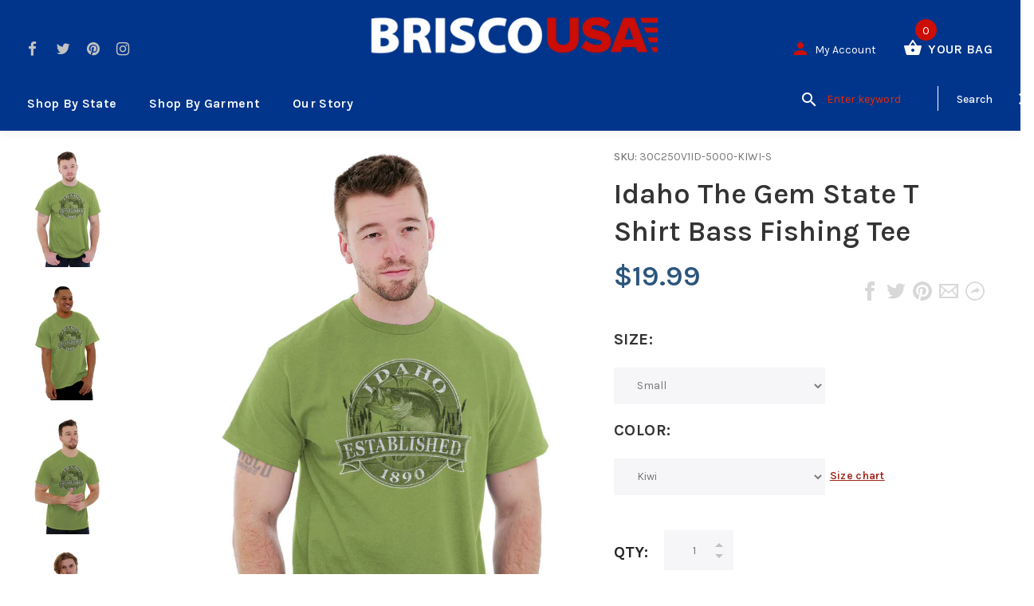

--- FILE ---
content_type: text/html; charset=utf-8
request_url: https://briscousa.com/products/idaho-the-gem-state-t-shirt-bass-fishing-tee
body_size: 62910
content:
<!doctype html>
<!--[if lt IE 7]><html class="no-js lt-ie9 lt-ie8 lt-ie7" lang="en"> <![endif]-->
<!--[if IE 7]><html class="no-js lt-ie9 lt-ie8" lang="en"> <![endif]-->
<!--[if IE 8]><html class="no-js lt-ie9" lang="en"> <![endif]-->
<!--[if IE 9 ]><html class="ie9 no-js"> <![endif]-->
<!--[if (gt IE 9)|!(IE)]><!--> <html class="no-js"> <!--<![endif]-->
<head>
  <!-- v1.1.0 -->
  <!-- Basic page needs ================================================== -->
  <meta charset="utf-8">
  <meta http-equiv="X-UA-Compatible" content="IE=edge,chrome=1">
  <meta name="viewport" content="width=device-width,initial-scale=1">
  <meta name="theme-color" content="#a0251a">
  <meta name="keywords" content="Shopify Template" />
  <meta name="author" content="etheme.com">
  <link rel="canonical" href="https://briscousa.com/products/idaho-the-gem-state-t-shirt-bass-fishing-tee">
  
<!--   Google Verification -->
  <meta name="google-site-verification" content="GMAlsnF6EBM1raJYT3rW7-p-JgemWlkEf5Dlo05TLoo" /><link rel="shortcut icon" href="//briscousa.com/cdn/shop/t/33/assets/favicon.png?v=92337339811263721701536256347" type="image/x-icon" /><!-- Title and description ================================================== -->
  
  <title>
    Idaho Heavy Cotton T-Shirt | The Gem State Established 1890
    
    
    
      &ndash; Brisco USA
    
  </title><meta name="description" content="The Gem State Established 1890 Heavy Cotton T-Shirt | Classic Teaze offers a huge variety of printed designs so that you can express yourself wherever you go!"><meta name="timezone" content="US/Central"><!-- Social meta ================================================== -->

  <meta property="og:type" content="product">
  <meta property="og:title" content="Idaho The Gem State T Shirt Bass Fishing Tee">
  <meta property="og:url" content="https://briscousa.com/products/idaho-the-gem-state-t-shirt-bass-fishing-tee">
  
  <meta property="og:image" content="http://briscousa.com/cdn/shop/products/e8b2976d-4627-47de-8084-596ccea65ff4_grande.jpg?v=1571670884">
  <meta property="og:image:secure_url" content="https://briscousa.com/cdn/shop/products/e8b2976d-4627-47de-8084-596ccea65ff4_grande.jpg?v=1571670884">
  
  <meta property="og:image" content="http://briscousa.com/cdn/shop/products/00090241-dad5-4781-9ecb-e757b4616acd_grande.jpg?v=1571670884">
  <meta property="og:image:secure_url" content="https://briscousa.com/cdn/shop/products/00090241-dad5-4781-9ecb-e757b4616acd_grande.jpg?v=1571670884">
  
  <meta property="og:image" content="http://briscousa.com/cdn/shop/products/7af8e609-3a94-48ff-b8b8-030909f5db74_grande.jpg?v=1571670884">
  <meta property="og:image:secure_url" content="https://briscousa.com/cdn/shop/products/7af8e609-3a94-48ff-b8b8-030909f5db74_grande.jpg?v=1571670884">
  
  <meta property="og:price:amount" content="19.99">
  <meta property="og:price:currency" content="USD">



  <meta property="og:description" content="The Gem State Established 1890 Heavy Cotton T-Shirt | Classic Teaze offers a huge variety of printed designs so that you can express yourself wherever you go!">


<meta property="og:site_name" content="Brisco USA">



  <meta name="twitter:card" content="summary">




  <meta name="twitter:title" content="Idaho The Gem State T Shirt Bass Fishing Tee">
  <meta name="twitter:description" content="Key Features:
Heavy Cotton Ladies T-Shirt


       
       
       
       
       


Classic Teaze offers a huge variety of printed designs so that you can express yourself wherever you go">
  <meta name="twitter:image" content="https://briscousa.com/cdn/shop/products/e8b2976d-4627-47de-8084-596ccea65ff4_large.jpg?v=1571670884">
  <meta name="twitter:image:width" content="480">
  <meta name="twitter:image:height" content="480">
<!--   pinterest -->
  <meta name="p:domain_verify" content="17c61b392b99e059da11947005c92eac"/>
  
  <!-- Helpers ================================================== -->

  <!-- CSS ================================================== -->
  <link href="https://fonts.googleapis.com/css?family=Karla:100,200,300,400,500,600,700,800,900" rel="stylesheet"><link href="//briscousa.com/cdn/shop/t/33/assets/bootstrap.css?v=118827393485362906511536253815" rel="stylesheet" type="text/css" media="all" />
<link href="//briscousa.com/cdn/shop/t/33/assets/fontstyle.css?v=116177709830634153681536253817" rel="stylesheet" type="text/css" media="all" />
<link href="//briscousa.com/cdn/shop/t/33/assets/slick.min.css?v=50001471619190811031536253821" rel="stylesheet" type="text/css" media="all" />





<link href="//briscousa.com/cdn/shop/t/33/assets/style.scss.css?v=79173142038364897661589267492" rel="stylesheet" type="text/css" media="all" />
<script src="//briscousa.com/cdn/shop/t/33/assets/jquery-2.1.4.min.js?v=146653844047132007351536253818" type="text/javascript"></script>
  <script src="//briscousa.com/cdn/shop/t/33/assets/base_map.js?v=94890417701014160361568828981" type="text/javascript"></script>
  
  
  <!-- Header hook for plugins ================================================== -->
  <script>window.performance && window.performance.mark && window.performance.mark('shopify.content_for_header.start');</script><meta name="google-site-verification" content="GOJRem7_6vcpRz9FyVVTAnIpQbHoPKxFYuTNCjcyAy0">
<meta name="google-site-verification" content="GMAlsnF6EBM1raJYT3rW7-p-JgemWlkEf5Dlo05TLoo">
<meta id="shopify-digital-wallet" name="shopify-digital-wallet" content="/22536491/digital_wallets/dialog">
<meta name="shopify-checkout-api-token" content="7e656ab4ac3b0f524593a737196221fa">
<meta id="in-context-paypal-metadata" data-shop-id="22536491" data-venmo-supported="true" data-environment="production" data-locale="en_US" data-paypal-v4="true" data-currency="USD">
<link rel="alternate" type="application/json+oembed" href="https://briscousa.com/products/idaho-the-gem-state-t-shirt-bass-fishing-tee.oembed">
<script async="async" src="/checkouts/internal/preloads.js?locale=en-US"></script>
<script id="shopify-features" type="application/json">{"accessToken":"7e656ab4ac3b0f524593a737196221fa","betas":["rich-media-storefront-analytics"],"domain":"briscousa.com","predictiveSearch":true,"shopId":22536491,"locale":"en"}</script>
<script>var Shopify = Shopify || {};
Shopify.shop = "briscotest.myshopify.com";
Shopify.locale = "en";
Shopify.currency = {"active":"USD","rate":"1.0"};
Shopify.country = "US";
Shopify.theme = {"name":"12-6-2021 Cleanup","id":33078018114,"schema_name":"MyShop","schema_version":"1.0.5","theme_store_id":null,"role":"main"};
Shopify.theme.handle = "null";
Shopify.theme.style = {"id":null,"handle":null};
Shopify.cdnHost = "briscousa.com/cdn";
Shopify.routes = Shopify.routes || {};
Shopify.routes.root = "/";</script>
<script type="module">!function(o){(o.Shopify=o.Shopify||{}).modules=!0}(window);</script>
<script>!function(o){function n(){var o=[];function n(){o.push(Array.prototype.slice.apply(arguments))}return n.q=o,n}var t=o.Shopify=o.Shopify||{};t.loadFeatures=n(),t.autoloadFeatures=n()}(window);</script>
<script id="shop-js-analytics" type="application/json">{"pageType":"product"}</script>
<script defer="defer" async type="module" src="//briscousa.com/cdn/shopifycloud/shop-js/modules/v2/client.init-shop-cart-sync_WVOgQShq.en.esm.js"></script>
<script defer="defer" async type="module" src="//briscousa.com/cdn/shopifycloud/shop-js/modules/v2/chunk.common_C_13GLB1.esm.js"></script>
<script defer="defer" async type="module" src="//briscousa.com/cdn/shopifycloud/shop-js/modules/v2/chunk.modal_CLfMGd0m.esm.js"></script>
<script type="module">
  await import("//briscousa.com/cdn/shopifycloud/shop-js/modules/v2/client.init-shop-cart-sync_WVOgQShq.en.esm.js");
await import("//briscousa.com/cdn/shopifycloud/shop-js/modules/v2/chunk.common_C_13GLB1.esm.js");
await import("//briscousa.com/cdn/shopifycloud/shop-js/modules/v2/chunk.modal_CLfMGd0m.esm.js");

  window.Shopify.SignInWithShop?.initShopCartSync?.({"fedCMEnabled":true,"windoidEnabled":true});

</script>
<script>(function() {
  var isLoaded = false;
  function asyncLoad() {
    if (isLoaded) return;
    isLoaded = true;
    var urls = ["https:\/\/cdn-stamped-io.azureedge.net\/files\/shopify.v2.min.js?shop=briscotest.myshopify.com","https:\/\/chimpstatic.com\/mcjs-connected\/js\/users\/289324ee271161e08c2030e79\/151712bdecfee7abe1d63b8d5.js?shop=briscotest.myshopify.com"];
    for (var i = 0; i < urls.length; i++) {
      var s = document.createElement('script');
      s.type = 'text/javascript';
      s.async = true;
      s.src = urls[i];
      var x = document.getElementsByTagName('script')[0];
      x.parentNode.insertBefore(s, x);
    }
  };
  if(window.attachEvent) {
    window.attachEvent('onload', asyncLoad);
  } else {
    window.addEventListener('load', asyncLoad, false);
  }
})();</script>
<script id="__st">var __st={"a":22536491,"offset":-18000,"reqid":"6f3a195c-d343-411b-9c13-85dac71b9182-1769620908","pageurl":"briscousa.com\/products\/idaho-the-gem-state-t-shirt-bass-fishing-tee","u":"da58de47e385","p":"product","rtyp":"product","rid":11530443477};</script>
<script>window.ShopifyPaypalV4VisibilityTracking = true;</script>
<script id="captcha-bootstrap">!function(){'use strict';const t='contact',e='account',n='new_comment',o=[[t,t],['blogs',n],['comments',n],[t,'customer']],c=[[e,'customer_login'],[e,'guest_login'],[e,'recover_customer_password'],[e,'create_customer']],r=t=>t.map((([t,e])=>`form[action*='/${t}']:not([data-nocaptcha='true']) input[name='form_type'][value='${e}']`)).join(','),a=t=>()=>t?[...document.querySelectorAll(t)].map((t=>t.form)):[];function s(){const t=[...o],e=r(t);return a(e)}const i='password',u='form_key',d=['recaptcha-v3-token','g-recaptcha-response','h-captcha-response',i],f=()=>{try{return window.sessionStorage}catch{return}},m='__shopify_v',_=t=>t.elements[u];function p(t,e,n=!1){try{const o=window.sessionStorage,c=JSON.parse(o.getItem(e)),{data:r}=function(t){const{data:e,action:n}=t;return t[m]||n?{data:e,action:n}:{data:t,action:n}}(c);for(const[e,n]of Object.entries(r))t.elements[e]&&(t.elements[e].value=n);n&&o.removeItem(e)}catch(o){console.error('form repopulation failed',{error:o})}}const l='form_type',E='cptcha';function T(t){t.dataset[E]=!0}const w=window,h=w.document,L='Shopify',v='ce_forms',y='captcha';let A=!1;((t,e)=>{const n=(g='f06e6c50-85a8-45c8-87d0-21a2b65856fe',I='https://cdn.shopify.com/shopifycloud/storefront-forms-hcaptcha/ce_storefront_forms_captcha_hcaptcha.v1.5.2.iife.js',D={infoText:'Protected by hCaptcha',privacyText:'Privacy',termsText:'Terms'},(t,e,n)=>{const o=w[L][v],c=o.bindForm;if(c)return c(t,g,e,D).then(n);var r;o.q.push([[t,g,e,D],n]),r=I,A||(h.body.append(Object.assign(h.createElement('script'),{id:'captcha-provider',async:!0,src:r})),A=!0)});var g,I,D;w[L]=w[L]||{},w[L][v]=w[L][v]||{},w[L][v].q=[],w[L][y]=w[L][y]||{},w[L][y].protect=function(t,e){n(t,void 0,e),T(t)},Object.freeze(w[L][y]),function(t,e,n,w,h,L){const[v,y,A,g]=function(t,e,n){const i=e?o:[],u=t?c:[],d=[...i,...u],f=r(d),m=r(i),_=r(d.filter((([t,e])=>n.includes(e))));return[a(f),a(m),a(_),s()]}(w,h,L),I=t=>{const e=t.target;return e instanceof HTMLFormElement?e:e&&e.form},D=t=>v().includes(t);t.addEventListener('submit',(t=>{const e=I(t);if(!e)return;const n=D(e)&&!e.dataset.hcaptchaBound&&!e.dataset.recaptchaBound,o=_(e),c=g().includes(e)&&(!o||!o.value);(n||c)&&t.preventDefault(),c&&!n&&(function(t){try{if(!f())return;!function(t){const e=f();if(!e)return;const n=_(t);if(!n)return;const o=n.value;o&&e.removeItem(o)}(t);const e=Array.from(Array(32),(()=>Math.random().toString(36)[2])).join('');!function(t,e){_(t)||t.append(Object.assign(document.createElement('input'),{type:'hidden',name:u})),t.elements[u].value=e}(t,e),function(t,e){const n=f();if(!n)return;const o=[...t.querySelectorAll(`input[type='${i}']`)].map((({name:t})=>t)),c=[...d,...o],r={};for(const[a,s]of new FormData(t).entries())c.includes(a)||(r[a]=s);n.setItem(e,JSON.stringify({[m]:1,action:t.action,data:r}))}(t,e)}catch(e){console.error('failed to persist form',e)}}(e),e.submit())}));const S=(t,e)=>{t&&!t.dataset[E]&&(n(t,e.some((e=>e===t))),T(t))};for(const o of['focusin','change'])t.addEventListener(o,(t=>{const e=I(t);D(e)&&S(e,y())}));const B=e.get('form_key'),M=e.get(l),P=B&&M;t.addEventListener('DOMContentLoaded',(()=>{const t=y();if(P)for(const e of t)e.elements[l].value===M&&p(e,B);[...new Set([...A(),...v().filter((t=>'true'===t.dataset.shopifyCaptcha))])].forEach((e=>S(e,t)))}))}(h,new URLSearchParams(w.location.search),n,t,e,['guest_login'])})(!0,!0)}();</script>
<script integrity="sha256-4kQ18oKyAcykRKYeNunJcIwy7WH5gtpwJnB7kiuLZ1E=" data-source-attribution="shopify.loadfeatures" defer="defer" src="//briscousa.com/cdn/shopifycloud/storefront/assets/storefront/load_feature-a0a9edcb.js" crossorigin="anonymous"></script>
<script data-source-attribution="shopify.dynamic_checkout.dynamic.init">var Shopify=Shopify||{};Shopify.PaymentButton=Shopify.PaymentButton||{isStorefrontPortableWallets:!0,init:function(){window.Shopify.PaymentButton.init=function(){};var t=document.createElement("script");t.src="https://briscousa.com/cdn/shopifycloud/portable-wallets/latest/portable-wallets.en.js",t.type="module",document.head.appendChild(t)}};
</script>
<script data-source-attribution="shopify.dynamic_checkout.buyer_consent">
  function portableWalletsHideBuyerConsent(e){var t=document.getElementById("shopify-buyer-consent"),n=document.getElementById("shopify-subscription-policy-button");t&&n&&(t.classList.add("hidden"),t.setAttribute("aria-hidden","true"),n.removeEventListener("click",e))}function portableWalletsShowBuyerConsent(e){var t=document.getElementById("shopify-buyer-consent"),n=document.getElementById("shopify-subscription-policy-button");t&&n&&(t.classList.remove("hidden"),t.removeAttribute("aria-hidden"),n.addEventListener("click",e))}window.Shopify?.PaymentButton&&(window.Shopify.PaymentButton.hideBuyerConsent=portableWalletsHideBuyerConsent,window.Shopify.PaymentButton.showBuyerConsent=portableWalletsShowBuyerConsent);
</script>
<script data-source-attribution="shopify.dynamic_checkout.cart.bootstrap">document.addEventListener("DOMContentLoaded",(function(){function t(){return document.querySelector("shopify-accelerated-checkout-cart, shopify-accelerated-checkout")}if(t())Shopify.PaymentButton.init();else{new MutationObserver((function(e,n){t()&&(Shopify.PaymentButton.init(),n.disconnect())})).observe(document.body,{childList:!0,subtree:!0})}}));
</script>
<link id="shopify-accelerated-checkout-styles" rel="stylesheet" media="screen" href="https://briscousa.com/cdn/shopifycloud/portable-wallets/latest/accelerated-checkout-backwards-compat.css" crossorigin="anonymous">
<style id="shopify-accelerated-checkout-cart">
        #shopify-buyer-consent {
  margin-top: 1em;
  display: inline-block;
  width: 100%;
}

#shopify-buyer-consent.hidden {
  display: none;
}

#shopify-subscription-policy-button {
  background: none;
  border: none;
  padding: 0;
  text-decoration: underline;
  font-size: inherit;
  cursor: pointer;
}

#shopify-subscription-policy-button::before {
  box-shadow: none;
}

      </style>
<link rel="stylesheet" media="screen" href="//briscousa.com/cdn/shop/t/33/compiled_assets/styles.css?v=8508">
<script>window.performance && window.performance.mark && window.performance.mark('shopify.content_for_header.end');</script>
  <script>    
    var shop_url = 'https://briscousa.com',
    	money_format = '${{amount}}',
        color_with_border = 'white',
        colors_value = ',heather radiant orchid:#c7b9d3,sport grey navy:#8f8f8f, antique cherry red:#971b2f, antique heliconia:#aa0061,antique irish green:#00843d,antique jade dome:#006269,antique orange:#b33d26,antique royal:#003087,antique sapphire:#006a8e,ash grey:#cfcfcf,azalea:#f882b2,berry:#8f224c,black:#000000,blackberry:#24232f,blue dusk:#283a49,brown savana:#7d705f,cardinal red:#9e0f2a,carolina blue:#72a3e7,carolinablue:#72a3e7,charcoal:#545454,cherry red:#bd0519,chestnut:#795947,cobalt:#181c73,coral silk:#f96b72,cornsilk:#f0ec74,daisy:#fae331,dark chocolate:#2e2724,dark heather:#3f4444,electric green:#5fb43f,forest green:#25352a,galapagos blue:#065d76,garnet:#73121d,gold:#fbbf14,gravel:#999ea2,heather cardinal:#9b2743,heather indigo:#5b6770,heather irish green:#00966c,heather military green:#55634a,heather navy:#333f48,heather orange:#ff8d6d,heather purple:#614b79,heather royal:#307fe2,heather sapphire:#0076a8,heliconia:#f02e73,honey:#faca60,ice grey:#e4d8d8,indigo blue:#3c627b,iris:#397abc,irish green:#10a05f,jade dome:#078489,kelly green:#088a68,kiwi:#9ab25e,light blue:#aad5f1,light pink:#d9ff00,lilac:#563d82,lime:#97df66,maroon:#5a222a,meadow:#000000,metro blue:#1c3e6b,midnight:#005670,military green:#54624a,mint green:#c4fbdc,moss:#3d441e,natural:#faf8eb,navy:#1c2735,old gold:#daa363,olive:#4d4940,orange:#f94a12,orchid:#d7c1e5,pistachio:#cad39b,prairie dust:#78705c,purple:#28255e,red:#dc0a1f,royal:#0c54a3,russet:#512f2e,rusty bronze:#ac3d2c,safety green:#c6d219,safety orange:#f97e0e,safety pink:#f784b3,sand:#e1d0b9,sapphire:#0680bd,sky:#71d7f0,sport grey:#8f8f8f,stone blue:#7694ac,sunset:#ff7f41,tan:#ba9e76,tangerine:#f99439,tennessee orange:#fba412,texas orange:#c7561f,tropical blue:#0794b1,turf green:#297942,tweed:#414746,vegas gold:#efda9b,violet:#6e82b7,white:#ffffff,yellow haze:#faee97,butter:#f2ea93,heather:#9d9ea0,key lime:#acff69,banana:#f9e1a1,pink:#e6cde2,washed coral:#fa8571,washed deep sea:#179d9c,washed denim:#4f718c,washed denim cream: #9facc0,washed grey:#4d4d4d,washed shell:#fac1a6,washed mint green:#d0eee4,washed pink:#f8a0c6,washed hot pink:#f95592,washed papaya:#fb8f8c,washed aqua:#2fb4d7,washed charcoal grey:#4d4d4d,washed melon:#fcd1a6,washed sea green:#a0f0e5,washed ice blue:#b7ecf4,apple:#358637, washed purple:#624ba1,washed black heather:#363b3f,antique jade dome:#363b3f,antique cherry red:#971b2f,antique heliconia:#aa0061,antique jade dome:#363b3f,sport grey red:#a9a9a9_#ff0000,,',
    	texture_obj = function(){return JSON.parse('{"Material 1":"//briscousa.com/cdn/shop/t/33/assets/filter_color1.png?v=127701599467101781271536253816","Material 2":"//briscousa.com/cdn/shop/t/33/assets/filter_color2.png?v=55733946991002248111536253816"}');
    }
    texture_obj = texture_obj();
          
    var addtocart_text = '<span class="icon icon-shopping_basket"></span> ADD TO CART',
    	unavailable_text = 'Sold Out',
        addedhtml_text = '<span class="icon icon-shopping_basket"></span> ADDED',
        errorhtml_text = '<span class="icon icon-shopping_basket"></span> LIMIT PRODUCTS',
        wait_text = '<span class="icon icon-shopping_basket"></span> WAIT';
        
    var set_day = 'Day',
        set_hour = 'Hrs',
        set_minute = 'Min',
        set_second = 'Sec';
        
    var mobile_menu_close = 'Close',
    	mobile_menu_back = 'Back'
        
    var global_quantity = false;
  </script>
  
  <style>
    [data-rating="0.0"]{
      display:none !important;
    }
  </style>
  
  
  <link href="//briscousa.com/cdn/shop/t/33/assets/custom.css?v=25657239876431907161568661069" rel="stylesheet" type="text/css" media="all" />
  
<link href="https://monorail-edge.shopifysvc.com" rel="dns-prefetch">
<script>(function(){if ("sendBeacon" in navigator && "performance" in window) {try {var session_token_from_headers = performance.getEntriesByType('navigation')[0].serverTiming.find(x => x.name == '_s').description;} catch {var session_token_from_headers = undefined;}var session_cookie_matches = document.cookie.match(/_shopify_s=([^;]*)/);var session_token_from_cookie = session_cookie_matches && session_cookie_matches.length === 2 ? session_cookie_matches[1] : "";var session_token = session_token_from_headers || session_token_from_cookie || "";function handle_abandonment_event(e) {var entries = performance.getEntries().filter(function(entry) {return /monorail-edge.shopifysvc.com/.test(entry.name);});if (!window.abandonment_tracked && entries.length === 0) {window.abandonment_tracked = true;var currentMs = Date.now();var navigation_start = performance.timing.navigationStart;var payload = {shop_id: 22536491,url: window.location.href,navigation_start,duration: currentMs - navigation_start,session_token,page_type: "product"};window.navigator.sendBeacon("https://monorail-edge.shopifysvc.com/v1/produce", JSON.stringify({schema_id: "online_store_buyer_site_abandonment/1.1",payload: payload,metadata: {event_created_at_ms: currentMs,event_sent_at_ms: currentMs}}));}}window.addEventListener('pagehide', handle_abandonment_event);}}());</script>
<script id="web-pixels-manager-setup">(function e(e,d,r,n,o){if(void 0===o&&(o={}),!Boolean(null===(a=null===(i=window.Shopify)||void 0===i?void 0:i.analytics)||void 0===a?void 0:a.replayQueue)){var i,a;window.Shopify=window.Shopify||{};var t=window.Shopify;t.analytics=t.analytics||{};var s=t.analytics;s.replayQueue=[],s.publish=function(e,d,r){return s.replayQueue.push([e,d,r]),!0};try{self.performance.mark("wpm:start")}catch(e){}var l=function(){var e={modern:/Edge?\/(1{2}[4-9]|1[2-9]\d|[2-9]\d{2}|\d{4,})\.\d+(\.\d+|)|Firefox\/(1{2}[4-9]|1[2-9]\d|[2-9]\d{2}|\d{4,})\.\d+(\.\d+|)|Chrom(ium|e)\/(9{2}|\d{3,})\.\d+(\.\d+|)|(Maci|X1{2}).+ Version\/(15\.\d+|(1[6-9]|[2-9]\d|\d{3,})\.\d+)([,.]\d+|)( \(\w+\)|)( Mobile\/\w+|) Safari\/|Chrome.+OPR\/(9{2}|\d{3,})\.\d+\.\d+|(CPU[ +]OS|iPhone[ +]OS|CPU[ +]iPhone|CPU IPhone OS|CPU iPad OS)[ +]+(15[._]\d+|(1[6-9]|[2-9]\d|\d{3,})[._]\d+)([._]\d+|)|Android:?[ /-](13[3-9]|1[4-9]\d|[2-9]\d{2}|\d{4,})(\.\d+|)(\.\d+|)|Android.+Firefox\/(13[5-9]|1[4-9]\d|[2-9]\d{2}|\d{4,})\.\d+(\.\d+|)|Android.+Chrom(ium|e)\/(13[3-9]|1[4-9]\d|[2-9]\d{2}|\d{4,})\.\d+(\.\d+|)|SamsungBrowser\/([2-9]\d|\d{3,})\.\d+/,legacy:/Edge?\/(1[6-9]|[2-9]\d|\d{3,})\.\d+(\.\d+|)|Firefox\/(5[4-9]|[6-9]\d|\d{3,})\.\d+(\.\d+|)|Chrom(ium|e)\/(5[1-9]|[6-9]\d|\d{3,})\.\d+(\.\d+|)([\d.]+$|.*Safari\/(?![\d.]+ Edge\/[\d.]+$))|(Maci|X1{2}).+ Version\/(10\.\d+|(1[1-9]|[2-9]\d|\d{3,})\.\d+)([,.]\d+|)( \(\w+\)|)( Mobile\/\w+|) Safari\/|Chrome.+OPR\/(3[89]|[4-9]\d|\d{3,})\.\d+\.\d+|(CPU[ +]OS|iPhone[ +]OS|CPU[ +]iPhone|CPU IPhone OS|CPU iPad OS)[ +]+(10[._]\d+|(1[1-9]|[2-9]\d|\d{3,})[._]\d+)([._]\d+|)|Android:?[ /-](13[3-9]|1[4-9]\d|[2-9]\d{2}|\d{4,})(\.\d+|)(\.\d+|)|Mobile Safari.+OPR\/([89]\d|\d{3,})\.\d+\.\d+|Android.+Firefox\/(13[5-9]|1[4-9]\d|[2-9]\d{2}|\d{4,})\.\d+(\.\d+|)|Android.+Chrom(ium|e)\/(13[3-9]|1[4-9]\d|[2-9]\d{2}|\d{4,})\.\d+(\.\d+|)|Android.+(UC? ?Browser|UCWEB|U3)[ /]?(15\.([5-9]|\d{2,})|(1[6-9]|[2-9]\d|\d{3,})\.\d+)\.\d+|SamsungBrowser\/(5\.\d+|([6-9]|\d{2,})\.\d+)|Android.+MQ{2}Browser\/(14(\.(9|\d{2,})|)|(1[5-9]|[2-9]\d|\d{3,})(\.\d+|))(\.\d+|)|K[Aa][Ii]OS\/(3\.\d+|([4-9]|\d{2,})\.\d+)(\.\d+|)/},d=e.modern,r=e.legacy,n=navigator.userAgent;return n.match(d)?"modern":n.match(r)?"legacy":"unknown"}(),u="modern"===l?"modern":"legacy",c=(null!=n?n:{modern:"",legacy:""})[u],f=function(e){return[e.baseUrl,"/wpm","/b",e.hashVersion,"modern"===e.buildTarget?"m":"l",".js"].join("")}({baseUrl:d,hashVersion:r,buildTarget:u}),m=function(e){var d=e.version,r=e.bundleTarget,n=e.surface,o=e.pageUrl,i=e.monorailEndpoint;return{emit:function(e){var a=e.status,t=e.errorMsg,s=(new Date).getTime(),l=JSON.stringify({metadata:{event_sent_at_ms:s},events:[{schema_id:"web_pixels_manager_load/3.1",payload:{version:d,bundle_target:r,page_url:o,status:a,surface:n,error_msg:t},metadata:{event_created_at_ms:s}}]});if(!i)return console&&console.warn&&console.warn("[Web Pixels Manager] No Monorail endpoint provided, skipping logging."),!1;try{return self.navigator.sendBeacon.bind(self.navigator)(i,l)}catch(e){}var u=new XMLHttpRequest;try{return u.open("POST",i,!0),u.setRequestHeader("Content-Type","text/plain"),u.send(l),!0}catch(e){return console&&console.warn&&console.warn("[Web Pixels Manager] Got an unhandled error while logging to Monorail."),!1}}}}({version:r,bundleTarget:l,surface:e.surface,pageUrl:self.location.href,monorailEndpoint:e.monorailEndpoint});try{o.browserTarget=l,function(e){var d=e.src,r=e.async,n=void 0===r||r,o=e.onload,i=e.onerror,a=e.sri,t=e.scriptDataAttributes,s=void 0===t?{}:t,l=document.createElement("script"),u=document.querySelector("head"),c=document.querySelector("body");if(l.async=n,l.src=d,a&&(l.integrity=a,l.crossOrigin="anonymous"),s)for(var f in s)if(Object.prototype.hasOwnProperty.call(s,f))try{l.dataset[f]=s[f]}catch(e){}if(o&&l.addEventListener("load",o),i&&l.addEventListener("error",i),u)u.appendChild(l);else{if(!c)throw new Error("Did not find a head or body element to append the script");c.appendChild(l)}}({src:f,async:!0,onload:function(){if(!function(){var e,d;return Boolean(null===(d=null===(e=window.Shopify)||void 0===e?void 0:e.analytics)||void 0===d?void 0:d.initialized)}()){var d=window.webPixelsManager.init(e)||void 0;if(d){var r=window.Shopify.analytics;r.replayQueue.forEach((function(e){var r=e[0],n=e[1],o=e[2];d.publishCustomEvent(r,n,o)})),r.replayQueue=[],r.publish=d.publishCustomEvent,r.visitor=d.visitor,r.initialized=!0}}},onerror:function(){return m.emit({status:"failed",errorMsg:"".concat(f," has failed to load")})},sri:function(e){var d=/^sha384-[A-Za-z0-9+/=]+$/;return"string"==typeof e&&d.test(e)}(c)?c:"",scriptDataAttributes:o}),m.emit({status:"loading"})}catch(e){m.emit({status:"failed",errorMsg:(null==e?void 0:e.message)||"Unknown error"})}}})({shopId: 22536491,storefrontBaseUrl: "https://briscousa.com",extensionsBaseUrl: "https://extensions.shopifycdn.com/cdn/shopifycloud/web-pixels-manager",monorailEndpoint: "https://monorail-edge.shopifysvc.com/unstable/produce_batch",surface: "storefront-renderer",enabledBetaFlags: ["2dca8a86"],webPixelsConfigList: [{"id":"262537450","configuration":"{\"config\":\"{\\\"pixel_id\\\":\\\"GT-T5P44GJ\\\",\\\"target_country\\\":\\\"US\\\",\\\"gtag_events\\\":[{\\\"type\\\":\\\"purchase\\\",\\\"action_label\\\":\\\"MC-Y81PM9BHHK\\\"},{\\\"type\\\":\\\"page_view\\\",\\\"action_label\\\":\\\"MC-Y81PM9BHHK\\\"},{\\\"type\\\":\\\"view_item\\\",\\\"action_label\\\":\\\"MC-Y81PM9BHHK\\\"}],\\\"enable_monitoring_mode\\\":false}\"}","eventPayloadVersion":"v1","runtimeContext":"OPEN","scriptVersion":"b2a88bafab3e21179ed38636efcd8a93","type":"APP","apiClientId":1780363,"privacyPurposes":[],"dataSharingAdjustments":{"protectedCustomerApprovalScopes":["read_customer_address","read_customer_email","read_customer_name","read_customer_personal_data","read_customer_phone"]}},{"id":"37978346","eventPayloadVersion":"v1","runtimeContext":"LAX","scriptVersion":"1","type":"CUSTOM","privacyPurposes":["ANALYTICS"],"name":"Google Analytics tag (migrated)"},{"id":"shopify-app-pixel","configuration":"{}","eventPayloadVersion":"v1","runtimeContext":"STRICT","scriptVersion":"0450","apiClientId":"shopify-pixel","type":"APP","privacyPurposes":["ANALYTICS","MARKETING"]},{"id":"shopify-custom-pixel","eventPayloadVersion":"v1","runtimeContext":"LAX","scriptVersion":"0450","apiClientId":"shopify-pixel","type":"CUSTOM","privacyPurposes":["ANALYTICS","MARKETING"]}],isMerchantRequest: false,initData: {"shop":{"name":"Brisco USA","paymentSettings":{"currencyCode":"USD"},"myshopifyDomain":"briscotest.myshopify.com","countryCode":"US","storefrontUrl":"https:\/\/briscousa.com"},"customer":null,"cart":null,"checkout":null,"productVariants":[{"price":{"amount":19.99,"currencyCode":"USD"},"product":{"title":"Idaho The Gem State T Shirt Bass Fishing Tee","vendor":"City and State Shirt","id":"11530443477","untranslatedTitle":"Idaho The Gem State T Shirt Bass Fishing Tee","url":"\/products\/idaho-the-gem-state-t-shirt-bass-fishing-tee","type":"Direct To Garment Print"},"id":"49980717717","image":{"src":"\/\/briscousa.com\/cdn\/shop\/products\/39ecd363-aea6-403b-ae4d-b72671e45277.jpg?v=1571670884"},"sku":"30C250V1ID-5000-KIWI-S","title":"Small \/ Kiwi","untranslatedTitle":"Small \/ Kiwi"},{"price":{"amount":19.99,"currencyCode":"USD"},"product":{"title":"Idaho The Gem State T Shirt Bass Fishing Tee","vendor":"City and State Shirt","id":"11530443477","untranslatedTitle":"Idaho The Gem State T Shirt Bass Fishing Tee","url":"\/products\/idaho-the-gem-state-t-shirt-bass-fishing-tee","type":"Direct To Garment Print"},"id":"49980717781","image":{"src":"\/\/briscousa.com\/cdn\/shop\/products\/39ecd363-aea6-403b-ae4d-b72671e45277.jpg?v=1571670884"},"sku":"30C250V1ID-5000-KIWI-M","title":"Medium \/ Kiwi","untranslatedTitle":"Medium \/ Kiwi"},{"price":{"amount":19.99,"currencyCode":"USD"},"product":{"title":"Idaho The Gem State T Shirt Bass Fishing Tee","vendor":"City and State Shirt","id":"11530443477","untranslatedTitle":"Idaho The Gem State T Shirt Bass Fishing Tee","url":"\/products\/idaho-the-gem-state-t-shirt-bass-fishing-tee","type":"Direct To Garment Print"},"id":"49980717845","image":{"src":"\/\/briscousa.com\/cdn\/shop\/products\/39ecd363-aea6-403b-ae4d-b72671e45277.jpg?v=1571670884"},"sku":"30C250V1ID-5000-KIWI-L","title":"Large \/ Kiwi","untranslatedTitle":"Large \/ Kiwi"},{"price":{"amount":19.99,"currencyCode":"USD"},"product":{"title":"Idaho The Gem State T Shirt Bass Fishing Tee","vendor":"City and State Shirt","id":"11530443477","untranslatedTitle":"Idaho The Gem State T Shirt Bass Fishing Tee","url":"\/products\/idaho-the-gem-state-t-shirt-bass-fishing-tee","type":"Direct To Garment Print"},"id":"49980717909","image":{"src":"\/\/briscousa.com\/cdn\/shop\/products\/39ecd363-aea6-403b-ae4d-b72671e45277.jpg?v=1571670884"},"sku":"30C250V1ID-5000-KIWI-X","title":"X Large \/ Kiwi","untranslatedTitle":"X Large \/ Kiwi"},{"price":{"amount":21.99,"currencyCode":"USD"},"product":{"title":"Idaho The Gem State T Shirt Bass Fishing Tee","vendor":"City and State Shirt","id":"11530443477","untranslatedTitle":"Idaho The Gem State T Shirt Bass Fishing Tee","url":"\/products\/idaho-the-gem-state-t-shirt-bass-fishing-tee","type":"Direct To Garment Print"},"id":"49980717973","image":{"src":"\/\/briscousa.com\/cdn\/shop\/products\/39ecd363-aea6-403b-ae4d-b72671e45277.jpg?v=1571670884"},"sku":"30C250V1ID-5000-KIWI-2X","title":"2X Large \/ Kiwi","untranslatedTitle":"2X Large \/ Kiwi"},{"price":{"amount":21.99,"currencyCode":"USD"},"product":{"title":"Idaho The Gem State T Shirt Bass Fishing Tee","vendor":"City and State Shirt","id":"11530443477","untranslatedTitle":"Idaho The Gem State T Shirt Bass Fishing Tee","url":"\/products\/idaho-the-gem-state-t-shirt-bass-fishing-tee","type":"Direct To Garment Print"},"id":"49980718037","image":{"src":"\/\/briscousa.com\/cdn\/shop\/products\/39ecd363-aea6-403b-ae4d-b72671e45277.jpg?v=1571670884"},"sku":"30C250V1ID-5000-KIWI-3X","title":"3X Large \/ Kiwi","untranslatedTitle":"3X Large \/ Kiwi"}],"purchasingCompany":null},},"https://briscousa.com/cdn","fcfee988w5aeb613cpc8e4bc33m6693e112",{"modern":"","legacy":""},{"shopId":"22536491","storefrontBaseUrl":"https:\/\/briscousa.com","extensionBaseUrl":"https:\/\/extensions.shopifycdn.com\/cdn\/shopifycloud\/web-pixels-manager","surface":"storefront-renderer","enabledBetaFlags":"[\"2dca8a86\"]","isMerchantRequest":"false","hashVersion":"fcfee988w5aeb613cpc8e4bc33m6693e112","publish":"custom","events":"[[\"page_viewed\",{}],[\"product_viewed\",{\"productVariant\":{\"price\":{\"amount\":19.99,\"currencyCode\":\"USD\"},\"product\":{\"title\":\"Idaho The Gem State T Shirt Bass Fishing Tee\",\"vendor\":\"City and State Shirt\",\"id\":\"11530443477\",\"untranslatedTitle\":\"Idaho The Gem State T Shirt Bass Fishing Tee\",\"url\":\"\/products\/idaho-the-gem-state-t-shirt-bass-fishing-tee\",\"type\":\"Direct To Garment Print\"},\"id\":\"49980717717\",\"image\":{\"src\":\"\/\/briscousa.com\/cdn\/shop\/products\/39ecd363-aea6-403b-ae4d-b72671e45277.jpg?v=1571670884\"},\"sku\":\"30C250V1ID-5000-KIWI-S\",\"title\":\"Small \/ Kiwi\",\"untranslatedTitle\":\"Small \/ Kiwi\"}}]]"});</script><script>
  window.ShopifyAnalytics = window.ShopifyAnalytics || {};
  window.ShopifyAnalytics.meta = window.ShopifyAnalytics.meta || {};
  window.ShopifyAnalytics.meta.currency = 'USD';
  var meta = {"product":{"id":11530443477,"gid":"gid:\/\/shopify\/Product\/11530443477","vendor":"City and State Shirt","type":"Direct To Garment Print","handle":"idaho-the-gem-state-t-shirt-bass-fishing-tee","variants":[{"id":49980717717,"price":1999,"name":"Idaho The Gem State T Shirt Bass Fishing Tee - Small \/ Kiwi","public_title":"Small \/ Kiwi","sku":"30C250V1ID-5000-KIWI-S"},{"id":49980717781,"price":1999,"name":"Idaho The Gem State T Shirt Bass Fishing Tee - Medium \/ Kiwi","public_title":"Medium \/ Kiwi","sku":"30C250V1ID-5000-KIWI-M"},{"id":49980717845,"price":1999,"name":"Idaho The Gem State T Shirt Bass Fishing Tee - Large \/ Kiwi","public_title":"Large \/ Kiwi","sku":"30C250V1ID-5000-KIWI-L"},{"id":49980717909,"price":1999,"name":"Idaho The Gem State T Shirt Bass Fishing Tee - X Large \/ Kiwi","public_title":"X Large \/ Kiwi","sku":"30C250V1ID-5000-KIWI-X"},{"id":49980717973,"price":2199,"name":"Idaho The Gem State T Shirt Bass Fishing Tee - 2X Large \/ Kiwi","public_title":"2X Large \/ Kiwi","sku":"30C250V1ID-5000-KIWI-2X"},{"id":49980718037,"price":2199,"name":"Idaho The Gem State T Shirt Bass Fishing Tee - 3X Large \/ Kiwi","public_title":"3X Large \/ Kiwi","sku":"30C250V1ID-5000-KIWI-3X"}],"remote":false},"page":{"pageType":"product","resourceType":"product","resourceId":11530443477,"requestId":"6f3a195c-d343-411b-9c13-85dac71b9182-1769620908"}};
  for (var attr in meta) {
    window.ShopifyAnalytics.meta[attr] = meta[attr];
  }
</script>
<script class="analytics">
  (function () {
    var customDocumentWrite = function(content) {
      var jquery = null;

      if (window.jQuery) {
        jquery = window.jQuery;
      } else if (window.Checkout && window.Checkout.$) {
        jquery = window.Checkout.$;
      }

      if (jquery) {
        jquery('body').append(content);
      }
    };

    var hasLoggedConversion = function(token) {
      if (token) {
        return document.cookie.indexOf('loggedConversion=' + token) !== -1;
      }
      return false;
    }

    var setCookieIfConversion = function(token) {
      if (token) {
        var twoMonthsFromNow = new Date(Date.now());
        twoMonthsFromNow.setMonth(twoMonthsFromNow.getMonth() + 2);

        document.cookie = 'loggedConversion=' + token + '; expires=' + twoMonthsFromNow;
      }
    }

    var trekkie = window.ShopifyAnalytics.lib = window.trekkie = window.trekkie || [];
    if (trekkie.integrations) {
      return;
    }
    trekkie.methods = [
      'identify',
      'page',
      'ready',
      'track',
      'trackForm',
      'trackLink'
    ];
    trekkie.factory = function(method) {
      return function() {
        var args = Array.prototype.slice.call(arguments);
        args.unshift(method);
        trekkie.push(args);
        return trekkie;
      };
    };
    for (var i = 0; i < trekkie.methods.length; i++) {
      var key = trekkie.methods[i];
      trekkie[key] = trekkie.factory(key);
    }
    trekkie.load = function(config) {
      trekkie.config = config || {};
      trekkie.config.initialDocumentCookie = document.cookie;
      var first = document.getElementsByTagName('script')[0];
      var script = document.createElement('script');
      script.type = 'text/javascript';
      script.onerror = function(e) {
        var scriptFallback = document.createElement('script');
        scriptFallback.type = 'text/javascript';
        scriptFallback.onerror = function(error) {
                var Monorail = {
      produce: function produce(monorailDomain, schemaId, payload) {
        var currentMs = new Date().getTime();
        var event = {
          schema_id: schemaId,
          payload: payload,
          metadata: {
            event_created_at_ms: currentMs,
            event_sent_at_ms: currentMs
          }
        };
        return Monorail.sendRequest("https://" + monorailDomain + "/v1/produce", JSON.stringify(event));
      },
      sendRequest: function sendRequest(endpointUrl, payload) {
        // Try the sendBeacon API
        if (window && window.navigator && typeof window.navigator.sendBeacon === 'function' && typeof window.Blob === 'function' && !Monorail.isIos12()) {
          var blobData = new window.Blob([payload], {
            type: 'text/plain'
          });

          if (window.navigator.sendBeacon(endpointUrl, blobData)) {
            return true;
          } // sendBeacon was not successful

        } // XHR beacon

        var xhr = new XMLHttpRequest();

        try {
          xhr.open('POST', endpointUrl);
          xhr.setRequestHeader('Content-Type', 'text/plain');
          xhr.send(payload);
        } catch (e) {
          console.log(e);
        }

        return false;
      },
      isIos12: function isIos12() {
        return window.navigator.userAgent.lastIndexOf('iPhone; CPU iPhone OS 12_') !== -1 || window.navigator.userAgent.lastIndexOf('iPad; CPU OS 12_') !== -1;
      }
    };
    Monorail.produce('monorail-edge.shopifysvc.com',
      'trekkie_storefront_load_errors/1.1',
      {shop_id: 22536491,
      theme_id: 33078018114,
      app_name: "storefront",
      context_url: window.location.href,
      source_url: "//briscousa.com/cdn/s/trekkie.storefront.a804e9514e4efded663580eddd6991fcc12b5451.min.js"});

        };
        scriptFallback.async = true;
        scriptFallback.src = '//briscousa.com/cdn/s/trekkie.storefront.a804e9514e4efded663580eddd6991fcc12b5451.min.js';
        first.parentNode.insertBefore(scriptFallback, first);
      };
      script.async = true;
      script.src = '//briscousa.com/cdn/s/trekkie.storefront.a804e9514e4efded663580eddd6991fcc12b5451.min.js';
      first.parentNode.insertBefore(script, first);
    };
    trekkie.load(
      {"Trekkie":{"appName":"storefront","development":false,"defaultAttributes":{"shopId":22536491,"isMerchantRequest":null,"themeId":33078018114,"themeCityHash":"4658805801786852002","contentLanguage":"en","currency":"USD","eventMetadataId":"f39819a9-285f-48fe-a1df-de0ce2f5c3aa"},"isServerSideCookieWritingEnabled":true,"monorailRegion":"shop_domain","enabledBetaFlags":["65f19447","b5387b81"]},"Session Attribution":{},"S2S":{"facebookCapiEnabled":false,"source":"trekkie-storefront-renderer","apiClientId":580111}}
    );

    var loaded = false;
    trekkie.ready(function() {
      if (loaded) return;
      loaded = true;

      window.ShopifyAnalytics.lib = window.trekkie;

      var originalDocumentWrite = document.write;
      document.write = customDocumentWrite;
      try { window.ShopifyAnalytics.merchantGoogleAnalytics.call(this); } catch(error) {};
      document.write = originalDocumentWrite;

      window.ShopifyAnalytics.lib.page(null,{"pageType":"product","resourceType":"product","resourceId":11530443477,"requestId":"6f3a195c-d343-411b-9c13-85dac71b9182-1769620908","shopifyEmitted":true});

      var match = window.location.pathname.match(/checkouts\/(.+)\/(thank_you|post_purchase)/)
      var token = match? match[1]: undefined;
      if (!hasLoggedConversion(token)) {
        setCookieIfConversion(token);
        window.ShopifyAnalytics.lib.track("Viewed Product",{"currency":"USD","variantId":49980717717,"productId":11530443477,"productGid":"gid:\/\/shopify\/Product\/11530443477","name":"Idaho The Gem State T Shirt Bass Fishing Tee - Small \/ Kiwi","price":"19.99","sku":"30C250V1ID-5000-KIWI-S","brand":"City and State Shirt","variant":"Small \/ Kiwi","category":"Direct To Garment Print","nonInteraction":true,"remote":false},undefined,undefined,{"shopifyEmitted":true});
      window.ShopifyAnalytics.lib.track("monorail:\/\/trekkie_storefront_viewed_product\/1.1",{"currency":"USD","variantId":49980717717,"productId":11530443477,"productGid":"gid:\/\/shopify\/Product\/11530443477","name":"Idaho The Gem State T Shirt Bass Fishing Tee - Small \/ Kiwi","price":"19.99","sku":"30C250V1ID-5000-KIWI-S","brand":"City and State Shirt","variant":"Small \/ Kiwi","category":"Direct To Garment Print","nonInteraction":true,"remote":false,"referer":"https:\/\/briscousa.com\/products\/idaho-the-gem-state-t-shirt-bass-fishing-tee"});
      }
    });


        var eventsListenerScript = document.createElement('script');
        eventsListenerScript.async = true;
        eventsListenerScript.src = "//briscousa.com/cdn/shopifycloud/storefront/assets/shop_events_listener-3da45d37.js";
        document.getElementsByTagName('head')[0].appendChild(eventsListenerScript);

})();</script>
  <script>
  if (!window.ga || (window.ga && typeof window.ga !== 'function')) {
    window.ga = function ga() {
      (window.ga.q = window.ga.q || []).push(arguments);
      if (window.Shopify && window.Shopify.analytics && typeof window.Shopify.analytics.publish === 'function') {
        window.Shopify.analytics.publish("ga_stub_called", {}, {sendTo: "google_osp_migration"});
      }
      console.error("Shopify's Google Analytics stub called with:", Array.from(arguments), "\nSee https://help.shopify.com/manual/promoting-marketing/pixels/pixel-migration#google for more information.");
    };
    if (window.Shopify && window.Shopify.analytics && typeof window.Shopify.analytics.publish === 'function') {
      window.Shopify.analytics.publish("ga_stub_initialized", {}, {sendTo: "google_osp_migration"});
    }
  }
</script>
<script
  defer
  src="https://briscousa.com/cdn/shopifycloud/perf-kit/shopify-perf-kit-3.1.0.min.js"
  data-application="storefront-renderer"
  data-shop-id="22536491"
  data-render-region="gcp-us-east1"
  data-page-type="product"
  data-theme-instance-id="33078018114"
  data-theme-name="MyShop"
  data-theme-version="1.0.5"
  data-monorail-region="shop_domain"
  data-resource-timing-sampling-rate="10"
  data-shs="true"
  data-shs-beacon="true"
  data-shs-export-with-fetch="true"
  data-shs-logs-sample-rate="1"
  data-shs-beacon-endpoint="https://briscousa.com/api/collect"
></script>
</head>

<body ><div id="shopify-section-header" class="shopify-section">

























<header class=" 
">
  <!-- mobile-header -->
  <div class="mobile-header">
    <div class="container-fluid">
      <div class="pull-left">
        <!-- language -->
        <div class="mobile-parent-language"></div>
        <!-- /language -->
        <!-- currency -->
        <div class="mobile-parent-currency"></div>
        <!-- /currency -->
        
      </div>
      <div class="pull-right">
        <div class="account dropdown">
  <a class="dropdown-toggle" data-toggle="dropdown">
    <span class="icon icon-person "></span>
    <span class="dropdown-label hidden-sm hidden-xs">My Account</span>
  </a>
  <ul class="dropdown-menu">
    <li><a href="/account"><span class="icon icon-person"></span>Account</a></li>

    <li><a href="/checkout"><span class="icon icon-check"></span>Checkout</a></li>

    
    <li><a href="/account/login"><span class="icon icon-lock_outline"></span>Sign In</a></li>
    <li><a href="/account/register"><span class="icon icon-person_add"></span>Register</a></li>
    
    
  </ul>
</div>
        <!-- cart -->
        <div class="mobile-parent-cart"></div>
        <!-- /cart -->
      </div>
    </div>
    <div class="container-fluid text-center">
      <!-- logo -->
      <div class="logo">
        <a href="/">
          <img src="//briscousa.com/cdn/shop/files/Brisco_USA_Logo_white_390x.png?v=1613165171" alt=""/>
          
        </a>
      </div>
      <!-- /logo -->
    </div>
    <div class="container-fluid top-line">
      <div class="pull-left">
        <div class="mobile-parent-menu">
          <div class="mobile-menu-toggle">
            <span class="icon-bar"></span>
            <span class="icon-bar"></span>
            <span class="icon-bar"></span>
            <span class="menu-text">
              
              
            </span>
          </div>
        </div>
      </div>
      <div class="pull-right">
        <!-- search -->
<div class="search open" id="custom-search-open">
  <a href="#" class="search-open"><span class="icon icon-search"></span></a>
  <div class="search-dropdown open" id="custom-dropdown-open">
    <form action="/search" method="get">
      <div class="input-outer">
        <input type="hidden" name="type" value="product" />
        <input type="text" name="q" value="" maxlength="128" placeholder="Enter keyword">
        <button type="submit" class="btn-search"><span>Search</span></button>
      </div>
      <a href="#" class="search-close"><span class="icon icon-close"></span></a>
    </form>
  </div>
</div>
<!-- /search -->

      </div>
    </div>
  </div>
  <!-- /mobile-header -->

  <!-- desktop-header -->
<div class="desktop-header header-01">
  <div class="container">
    <div class="pull-right">
     
      <!-- box-info -->
       
     
    </div>
    <div class="pull-left">
      
    </div>
  </div>
  <div class="top-line">
    <div class="container">
      <div class="row">
        
        <div class="col-md-4">
          
          <!-- social-icon -->
          <div class="social-icon">
            <ul>
              <li><a  target="_blank" class="icon fa fa-facebook" href="https://www.facebook.com/cityandstateshirt/"></a></li>
              <li><a  target="_blank" class="icon fa fa-twitter" href="https://twitter.com/briscousa"></a></li>
              <li><a  target="_blank" class="icon fa fa-pinterest" href="https://www.pinterest.com/briscousa/"></a></li>
              <li><a  target="_blank" class="icon fa fa-instagram" href="https://www.instagram.com/briscousa/"></a></li>
            </ul>
          </div>
          <!-- /social-icon -->
          
        </div>
        <div class="col-md-4 text-center">
          <!-- logo -->
          <div class="logo" itemscope itemtype="http://schema.org/Organization">
            <a href="/" itemprop="url">
              <img src="//briscousa.com/cdn/shop/files/Brisco_USA_Logo_white_400x.png?v=1613165171" alt="" itemprop="logo"/>
              
            </a>
          </div>
          <!-- /logo -->
        </div>
        
        <div class="col-md-4 text-right">
          <div class="account dropdown">
  <a class="dropdown-toggle" data-toggle="dropdown">
    <span class="icon icon-person "></span>
    <span class="dropdown-label hidden-sm hidden-xs">My Account</span>
  </a>
  <ul class="dropdown-menu">
    <li><a href="/account"><span class="icon icon-person"></span>Account</a></li>

    <li><a href="/checkout"><span class="icon icon-check"></span>Checkout</a></li>

    
    <li><a href="/account/login"><span class="icon icon-lock_outline"></span>Sign In</a></li>
    <li><a href="/account/register"><span class="icon icon-person_add"></span>Register</a></li>
    
    
  </ul>
</div>
          <!-- cart -->
          <div class="main-parent-cart">
            

<div class="cart">
  <div class="dropdown">
    <a class="dropdown-toggle">
      <span class="icon icon-shopping_basket"></span>
      <span class="badge badge-cart empty">0</span>
      <div class="dropdown-label hidden-sm hidden-xs">YOUR BAG</div>
    </a>
    
    <div class="dropdown-menu slide-from-top">
      <div class="container">
        <div class="top-title">RECENTLY ADDED ITEM(S)</div>
        <a href="#" class="icon icon-close cart-close"></a>
        <ul></ul>
        <h4 class="text-center empty-cart-js">You have no items in your shopping cart.</h4>
        <div class="cart-bottom">
          <div class="pull-right">
            <div class="pull-left">
              <div class="cart-total">TOTAL: <span> $0.00</span></div>
            </div>
            <a href="/checkout" class="btn icon-btn-left"><span class="icon icon-check_circle"></span>CHECKOUT</a>
          </div>
          <div class="pull-left">
            <a href="/cart" class="btn icon-btn-left"><span class="icon icon-shopping_basket"></span> VIEW CART</a>
          </div>
        </div>
        <ul class='item-html-js hide'>
  <li class="item">
    <div class="img">
      <a href="#">img</a>
    </div>
    <div class="info">
      <div class="title-col">
        <h2 class="title">
          <a href="#">title</a>
        </h2>
        <div class="details">
          details
        </div>
      </div>
      <div class="price">price</div>
      <div class="qty">
        <div class="qty-label">Qty:</div>
        <div class="style-2 input-counter text-center">
          <input type="text" value="1" disabled/>
        </div>
      </div>
    </div>
    <div class="item-control">
      <div class="delete"><a href="/cart/change?id=0&quantity=0" class="icon icon-delete header_delete_cartitem_js" title="Delete"></a></div>
      <div class="edit"><a href="" class="icon icon-edit" title="Edit"></a></div>
    </div>
  </li>
</ul>
      </div>
    </div>
  </div>
</div>


          </div>
          <!-- /cart -->
        </div>
      </div>
    </div>
  </div>
  <div class="top-line">
    <div class="container">
      <div class="pull-left">
        <div class="menu-parent-box">
          <!-- header-menu -->
<nav class="header-menu">
  <ul>
    
    
      
      
      
      
    
      
      
      
      
    
      
    
      
      
      

      
    
    <li class="dropdown multicolumn" >
      
      <a href="/pages/shop-by-state-map"  class="active_map hover">Shop By State</a>
      
      
      
      
    </li>
    
    
      
      
      
      
    
      
      
      
      
    
      
    
      
      
      

      
    
    <li class="dropdown multicolumn" >
      
      <a href="https://briscousa.com/collections/all?constraint=t-shirts" >Shop By Garment</a>
      
      
      
      

      
      	<div class="dropdown-menu one-col">
  <ul>
    
    <li>
      <a href="/collections/all">Tee Shirts</a>

      

      
      

      
    </li>
    
    <li>
      <a href="/collections/all">Sweatshirts</a>

      

      
      

      
    </li>
    
    <li>
      <a href="/collections/hooded-sweats">Hooded Sweats</a>

      

      
      

      
    </li>
    
    <li>
      <a href="/collections/onesie">Baby Onesie</a>

      

      
      

      
    </li>
    
  </ul>
</div>
      
      
      
      
      
      
      
    </li>
    
    
      
      
      
      
    
      
      
      
      
    
      
    
      
      
      

      
    
    <li class="dropdown multicolumn" >
      
      <a href="/pages/about-us" >Our Story</a>
      
      
      
      
    </li>
    
  </ul>

  <!-- <div id="map" class="shop_map">
  	<div id="map_base">
          <svg version="1.1" xmlns="http://www.w3.org/2000/svg" viewBox="0 0 700 440" xml:space="preserve">
            <g id="lakes">
              <path stroke="#FFFFFF" vector-effect="non-scaling-stroke" d="M550.906,133.123c-12.411,7.39-36.989,36.461-51.199,20.731c-4.12-4.561,6.303-6.821,6.484-6.897c4.565-2.234,5.647,2.355,7.507-3.282c0.44-1.332,3.538,0.127,5.195-3.729c5.423-12.627,14.727-4.583,16.459-8.406c0.711-1.566,14.125-5.887,15.438-6.161C554.167,125.083,557.044,129.468,550.906,133.123z M574.119,98.554c-1.474,0.294-4.724,2.484-3.874,3.785c0.85,1.3,1.585,5.072-1.508,2.748c-2.047-1.538-3.77,0.983-4.721-1.303c-0.951-2.287-13.783,4.702-16.499,6.512c-10.074,6.71-7.055,13.4,0.197,9.629c0.184-0.891,19.297-1.427,27.189-6.653C583.128,107.827,588.5,94.833,574.119,98.554z M491.608,111.953c5.741-7.225-6.358-16.203-11.428-19.113s-5.247,14.407-8.181,17.135c-11.586,10.775,10.25,60.4-17.941,50.421c-22.759-8.056-6.184-40.896-15.113-44.235c-3.201-1.197,17.722-27.828-5.004-36.691c-4.692-1.83-24.816,18.155-43.87,4.893c-8.543-5.946,26.873-22.221,26.519-22.936c2.107-1.607,5.455-2.993,5-5.125c-0.456-2.131,3.934-4.856,4.053-3.13c0.118,1.728,1.744,0.788,1.878-0.779c0.133-1.567,1.688-6.127,3.517-5.176c1.831,0.95-2.225,3.998-0.652,4.295c1.817,0.344,4.852-4.298,7.572-4.107c2.723,0.191-0.526-1.636-2.168-1.356c-1.642,0.281-5.222-1.704-2.758-2.002c2.464-0.297,6.427,0.281,8.765,1.88c2.34,1.599,10.082-2.822,11.821,2.228c4.025,11.693,10.819,9.661,12.689,8.469c1.869-1.191,5.565-1.596,3.826,1.98c-1.737,3.576,6.849,4.717,3.584,10.137c-1.466,2.436,1.379,3.017,2.857,2.823c1.477-0.195,1.366,2.36,0.046,2.305c-1.318-0.056-0.463,5.526,1.5,4.828c1.702,0.736,2.436,1.433,2.409,2.076c3.055-0.278,5.299-0.372,5.943-0.271c11.646,1.82,13.533-2.582,17.449-0.274c3.917,2.308,16.613-2.179,18.489,2.174c3.197,7.428,7.119,1.914,8.646,8.058c0.866,3.489,3.922,3.36,2.323,4.975c-2.743,2.773,3.972,4.942-2.167,6.714c-2.089,0.603-3.289,0.232-5.723-2.024c-2.434-2.256-3.436,1.141-4.825-2.372c-1.389-3.512-7.193-6.222-6.41-3.41c1.512,5.404,8.02,1.565,3.426,10.47c-1.581,3.064,2.107,2.427-0.725,4.872c-1.348,1.164-2.297,3.252-0.36,6.512c4.351,7.323-3.274,12.996-6.291,14.456C510.179,124.479,478.16,128.875,491.608,111.953z M508.644,89.599c3.159,1.583,4.416-1.407,3.026-5.002c-1.392-3.594-5.917,0.614-6.94-1.175c-1.025-1.79-2.634,0.053-4.107,0.562c-1.47,0.508-10.375-0.101-11.881-1.224c-1.505-1.122-1.06,3.377,0.064,3.128C492.084,85.163,505.481,88.017,508.644,89.599z M502.309,136.886c-1.139,0.904-1.308,5.948,2.955,4.985c6.944,1.34,9.346-2.002,5.143-6.28C507.251,132.25,503.632,135.834,502.309,136.886z"/>
            </g>
            <g>
              <path id="st_1" fill="#EBECED" stroke="#FFFFFF" vector-effect="non-scaling-stroke" d="M508.602,325.374c13.148-6.499-17.601-62.456-17.601-62.456c0-6.668-32.751-1.409-30.796,3.624l-10.822,50.309l14.731,23.471c5.793,1.449,2.419-2.518,3.776-4.522c0.89-1.312,3.8,0.5,2.685,2.416c-1.113,1.914,1.33,1.708,1.873,3.009c1.298,3.103,1.44-2.089,2.863-0.965c1.423,1.123,0.859-2.323,1.923-2.592c2.391-5.417,18.774-6.011,27.353-8.428C508.668,328.089,508.602,325.374,508.602,325.374z"/>
              <path id="st_2" fill="#EBECED" stroke="#FFFFFF" vector-effect="non-scaling-stroke" d="M174.835,389.356c-0.008,1.811,2.734,4.284,2.333,5.352c-0.402,1.067-1.689,2.841-2.498,2.169c-0.807-0.672-0.439-2.334-1.248-1.51c-1.677,1.711-1.501-1.766-3.618-0.825c-1.417,0.628-0.273-2.148-5.01-4.239c-1.234-0.545-2.19-0.962-1.798,0.089s-0.652,2.678,1.536,2.615c2.187-0.062,2.742,2.062,3.08,3.008c0.336,0.946,2.406,1.169,2.425,2.068c0.018,0.901,2.216,2.232,1.264,2.251c-0.953,0.021-1.303,1.033-2.117,0.044c-0.661-2.104-2.999-0.751-3.123-2.53c-0.124-1.78-2.893-0.769-3.128-2.795c-0.235-2.026-2.132-0.698-1.953-2.289c0.179-1.593-0.733-2.156-1.037-1.516c-0.305,0.642-0.522,2.977-1.378,2.517c-0.857-0.459-2.1-4.298-1.354-4.102c0.744,0.196,1.858,0.228,1.137-1.348c-0.72-1.573,3.366-1.975-1.295-3.838c-0.862-0.345,0.768-2.152-3.876-3.151c-0.741-0.158,3.781,5.001,3.549,5.275c-0.775,0.915,1.151,1.936-0.645,2.131c-1.038,0.113-1.528-2.245-1.804-2.769c-0.275-0.524-3.567-3.606-2.833-3.913c1.732-0.725-3.809-5.006-3.949-4.104c-0.141,0.904,1.877,3.774,2.15,4.191c0.273,0.42-2.181-0.537-2.111,0.31c0.07,0.846,3.366,1.592,3.589,2.044c1.354,2.739,2.25,1.313,1.867,3.297c-0.219,1.136,4.945,6.2,4.053,6.589c-0.893,0.39-1.618-1.45-2.629-1.693c-1.01-0.244-2.155-4.421-3.572-3.845c-1.418,0.575-1.113-1.76-3.001-1.793c-1.354-0.022-1.597-2.984-1.07-3.102c0.527-0.116-5.452,0.059-6.321-0.982c-0.868-1.042-5.834-3.11-6.999-3.086c-1.165,0.023-0.899-2.523-1.97-3.084c-1.069-0.561-1.224,3.677-6.321,1.558c-2.955-1.228-12.021,4.252-12.54,0.416c-0.29-2.136-2.881,1.507-3.491,0.177c-0.61-1.33-1.967-0.33-1.57-1.662c0.396-1.332-1.956,0.146-2.666-0.898c-2.012-1.759-1.901,0.612-3.945,1.245c-2.438,0.756,2.334,2.848,0.502,3.854c-2.725,1.5,2.18,2.162-0.515,3.294c-1.221,0.512-2.263,0.734-3.223,0.33c-0.962-0.403-2.007,0.953-1.816,1.838c0.507,2.354-3.307,2.291-4.364,4.113c-0.394,0.681-2.2,1.155-2.063,0.096c0.138-1.063,3.06-3.134,2.362-3.597s-3.182-0.253-2.116-2.552c1.064-2.298-0.202-4.654,1.117-4.893c1.319-0.239,1.978-1.682,3.629-1.187s1.837-0.778,0.662-1.284c-1.174-0.507,0.701-2.027-0.258-2.271c-0.958-0.245-1.345,1.562-2.991,1.331c-1.646-0.23-5.405,4.958-5.429,6.358c-0.058,3.267-3.148,0.576-1.817,4.38c0.79,2.257-6.596,4.564-3.093,6.681c1.095,0.663,4.505,0.723,3.102,1.525c-7.222,4.136-0.02,4.201-4.169,5.856c-0.739,0.294-7.307,5.18-6.706,6.067s-1.574,3.313-2.477,3.173c-0.903-0.14-5.632,4.193-4.784,4.282c0.849,0.089-0.078,1.325-1.551,1.831c-1.472,0.507-4.206,1.463-4.398,2.421c-0.192,0.956-4.533,3.585-4.876,2.321c-0.343-1.264-1.518-1.716-1.771-1.128c-0.252,0.587-0.923,4.043-1.937,3.64c-1.014-0.403-1.132-0.981-1.811-0.492c-0.678,0.491-2.893,0.96-1.234-0.821c1.658-1.781,0.978,0.351,1.658-1.781c0.68-2.133,5.522-4.401,6.446-3.256c0.923,1.146,2.595,0.053,2.147-1.155c-0.449-1.209,5.022-5.558,5.824-5.202c0.801,0.354,0.735-2.874,1.894-3.216c1.157-0.342,2.915-2.442,2.363-3.543c-0.552-1.101-0.168-5.608,1.095-6.004c1.262-0.397,1.535-2.573,1.001-2.827c-0.535-0.254-3.073,2.499-4.036,1.988c-0.963-0.51,0.074-1.537-0.939-1.889c-1.013-0.349-1.239,1.562-1.226,2.197c0.014,0.636-2.33,2.572-2.375,0.365c-0.045-2.205-1.971,0.306-3.008-2.108c-1.038-2.414-4.797,3.646-5.456,2.493c-0.659-1.151-2.191-3.556-0.797-5.331c1.393-1.775-1.571-6.903-0.58-7.666c0.99-0.761-0.412-2.002-1.031-1.195s-0.46,3.398-1.086,3.888c-0.625,0.488-4.734,1.526-4.908,0.789c-0.174-0.739-3.797-4.477-3.185-5.602c0.612-1.124,1.896-0.462,2.011-0.04c0.115,0.42,2.788,1.688,2.925,0.627c0.137-1.061-0.735-2.262-2.698-2.433c-1.962-0.172-2.629-0.281-2.399-2.281c0.23-1.999-2.672,1.096-2.022-1.651c0.173-0.734,1.398-6.7,2.087-6.663c0.689,0.04,3.799-0.623,3.027-2.133c-0.773-1.513,1.54-4.948,2.155-3.372c0.614,1.574,4.647-0.571,4.786-1.58c0.138-1.01,4.667,0.327,4.296-2.26c-0.371-2.586,1.676-3.476-0.038-4.446c-1.714-0.972,1.19-3.942-0.708-3.585c-1.899,0.355-3.525,3.725-4.867,2.799c-1.343-0.925-6.278,1.135-8.105-0.205c-1.828-1.34-3.628-1.515-3.19-3.323c0.438-1.81,1.754-2.153,0.362-2.92c-1.393-0.765-4.287-4.042-1.601-3.938c2.687,0.105,2.911-1.912,3.93-1.298c1.019,0.615,2.742-3.127,3.603-2.456s2.903-0.428,2.345,0.746c-0.558,1.176,1.535,2.563,2.489,2.597s2.66-1.96,3.953-0.875c1.293,1.086,3.905-0.661,2.875-1.807c-1.029-1.143-2.647,0.002-3.623-1.143c-0.976-1.144,0.208-2.758-1.076-3.366c-1.282-0.609-5.728,0.381-6.904-6.214c-0.291-1.626-3.884-3.64-3.334-5.119c1.239-3.326,7.67,0.495,8.448-6.368c0.256-2.265,5.833-8.239,7.023-6.073c0.46,0.836,2.582-0.636,1.829-1.203c-0.752-0.566,0.651-1.867,1.452-1.511c0.801,0.354,3.465-4.042,4.538-3.376c1.073,0.665,0.789,2.314,1.643,2.668c0.855,0.352,4.516,0.754,5.085,0.105c0.569-0.646,2.792-2.402,3.712,0.296c0.92,2.698,6.897-1.905,9.909,0.379c3.012,2.288,3.963-1.227,6.518,0.292c2.556,1.518,9.498-1.572,12.341,0.224c0,0,17.482,60.955,19.925,63.024c2.443,2.068,5.153-3.495,6.962-1.308c0.769,0.929,9.457,10.22,10.738,2.109c0.119-0.753,1.515-4.822,2.46-3.968c8.02,7.248,11.302,5.558,21.805,15.121C168.208,388.557,174.846,386.426,174.835,389.356z M28.209,361.747c-1.808-2.081-2.008-0.739-4.185-0.973c-6.085-0.653,2.572,1.5,3.161,2.688c0.589,1.19,2.214,1.297,3.48,1.059C31.931,364.283,29.123,362.798,28.209,361.747z M38.436,385.752c-0.61-0.475-3.514,0.496-3.494,1.448s3.78,1.864,4.667,1.282C40.493,387.899,38.775,386.018,38.436,385.752z M88.312,401.041c-0.992-0.191,0.611-2.752-0.063-3.104c-1.428-0.748-2.635,2.383-2.049,3.359c0.584,0.978-1.088,2.071-2.514,1.393c-1.425-0.677-1.869,1.803-2.679,3.655c-0.809,1.851,3.814,3.593,4.27,1.678s1.901-3.71,2.797-3.022C88.971,405.688,89.304,401.232,88.312,401.041z M43.548,424.899c-1.211-0.538-2.494,2.311-2.058,2.938c0.436,0.626,2.293-1.742,3.082-1.192c0.787,0.549,2.851-0.61,2.363-1.813C45.969,422.451,44.759,425.441,43.548,424.899z"/>
              <path id="st_3" fill="#EBECED" stroke="#FFFFFF" vector-effect="non-scaling-stroke" d="M129.051,227.534c-6.301,0.216-17.551,12.966-12.342,31.125C114.25,262.75,105,282,109.86,294.204c-0.558,0.916-1.528,1.843-1.911,3.167c1.829,0.869,40.722,22.471,47.219,26.125c3.4,0.577,16.792,1.856,26.84,2.777c8.242-5.523,20.742-82.523,9.785-90.463C186.75,225,139.25,219.25,129.051,227.534z"/>
              <path id="st_4" fill="#EBECED" stroke="#FFFFFF" vector-effect="non-scaling-stroke" d="M437.522,253.178c-1.096,0.185-2.292-7.729-6.864-9.887c-50.658-1.439-56.831,6.163-56.831,6.163l-8.73,12.558l12.209,32.821c-0.806,8.917,6.134,10.003,6.134,10.003l19.787,6.834l18.702-9.103c2.321-1.067,13.571-30.317,9.45-33.539h0.002c-0.083,0.001-0.177,0.252-0.254,0.258c0.077-0.006,0.178,0.106,0.261,0.103C434.818,266.564,446.5,254.5,437.522,253.178z"/>
              <path id="st_5" fill="#EBECED" stroke="#FFFFFF" vector-effect="non-scaling-stroke" d="M112.527,289.745c-2.486-0.814-3.531-5.856-1.031-6.278c2.5-0.423,1.477-8.183,5.024-9.858c3.547-1.679,5.342-4.557,2.845-5.864c-2.498-1.307-0.404-7.649-2.656-9.085l-35.597-76.941l-8.341-46.333c-1.521-8.635-40.271-16.635-48.079-11.94c-0.925,3.065,0.899,11.757-2.422,14.459c-3.322,2.701-1.712,5.596-4.879,7.016c-4.813,2.158,4.844,15.464,1.943,18.568c-2.901,3.104,1.253,4.916-0.516,7.009c-1.769,2.093,0.546,6.576,2.217,7.777c1.672,1.201,2.583,5.464,3.594,6.596c1.01,1.131,0.942,1.792-0.612,2.318c-1.554,0.526,1.739,4.493,3.154,5.534c1.415,1.041,1.379-1.263,1.596-2.75c0.217-1.485,3.781,5.688,0.254,4.359c-0.662-0.25-0.805,0.922-1.554,1.679c-0.749,0.756,0.766,4.101,0.224,5.759c-0.542,1.658,1.608,5.519,2.761,6.201c7.001,4.14-3.994,6.012,1.607,14.212c1.031,1.51,1.47,7.464,3.615,7.666c2.146,0.201,0.667,4.516,2.985,5.044c2.316,0.527-0.719,5.121,1.26,5.244c1.979,0.121,1.584,4.99,0.051,6.504s-0.07,3.917,1.015,5.332c2.115,2.756,13.866,1.611,14.302,6.871c0.194,2.334,3.303,4.461,6.185,4.483c2.881,0.022,3.232,3.747,3.559,4.95c0.712,2.621,5.039,0.805,7.864,6.097c2.826,5.293,4.263,11.193,3.704,12.028s1.596,5.565,2.337,5.634c0.743,0.066,28.538,2.381,30.922,2.168C112.238,293.703,115.014,290.559,112.527,289.745z"/>
              <path id="st_6" fill="#EBECED" stroke="#FFFFFF" vector-effect="non-scaling-stroke" d="M280.82,193.56c5.93-6.568,4.218-19.314,4.218-19.314c-3.884-0.005-15.039-3.746-26.128,1.979v0v0c-6.66-6.975-55.16-11.975-60.364-4.489C192,175,186.75,230.75,191.793,235.811C199,243.75,257,246.75,267.861,241.339c3.546,2.49,8.389,6.411,12.519,0.513C288,236.25,288.25,202,280.82,193.56z"/>
              <path id="st_7" fill="#EBECED" stroke="#FFFFFF" vector-effect="non-scaling-stroke" d="M635.5,116.485l2.276,10.739c-2.446,1.203-5.01,0.597-6.152,1.196c-1.14,0.6-0.366,2.148-1.761,2.424c-1.394,0.276-9.834,6.294-11.284,7.806l-3.604-0.861l0.872-16.292C619.125,112.25,635.5,116.485,635.5,116.485z M654,183.508c0-2.766-2.065-5.008-4.614-5.008h-17.771c-2.549,0-4.614,2.242-4.614,5.008v9.984c0,2.766,2.065,5.008,4.614,5.008h17.771c2.549,0,4.614-2.242,4.614-5.008V183.508z"/>
              <path id="st_8" fill="#EBECED" stroke="#FFFFFF" vector-effect="non-scaling-stroke" d="M602.323,165.248c-0.565,0.506,0.074,3.623,1.837,5.233c1.761,1.611,0.984,3.932,2.82,5.047c1.834,1.116,2.675,1.922,3.952,4.119c1.282,2.196,1.045,2.695,0.321,3.534l-1.024,1.187l-6.951,1.944l-3.901-14.072l-0.427-6.921c0,0-5.2-0.509,0.365-6.235c0.634-0.652,3.435-1.458,4.059,2.85C603.563,163.125,602.939,164.344,602.323,165.248z M654,211.507c0-2.766-2.065-5.007-4.612-5.007h-17.775c-2.547,0-4.612,2.242-4.612,5.007v9.985c0,2.766,2.065,5.008,4.612,5.008h17.775c2.547,0,4.612-2.242,4.612-5.008V211.507z"/>
              <path id="st_9" fill="#EBECED" stroke="#FFFFFF" vector-effect="non-scaling-stroke" d="M508.602,325.374c0,0-30.427,3.958-33.014,4.257c-2.587,0.301-1.807,2.26,0.081,3.951c1.887,1.691,1.049,2.957,1.565,4.085c1.064-0.269-0.287,2.147,1.696,2.353c1.981,0.206,1.335-4.058,3.2-4.512c2.213-0.538,0.371,2.142,2.355,2.505c3.637,0.668,3.771-0.818,4.236-2.228c0.466-1.408,5.569-1.513,4.863,0.229c-0.706,1.744,2.519,2.42,4.507,3.037c1.989,0.619,2.263-1.558,3.427-1.552c3.378,0.015,0.017,4.776,3.307,4.626c1.561-0.072,2.67,1.675,2.703,3.319c0.033,1.646,4.459,0.814,4.52-0.42c0.232-4.78,5.587-0.608,10.059-7.37c1.513-2.285,3.65,1.318,5.865,0.95c3.94-0.655,3.199,2.994,4.594,3.118c4.537,0.404,0.426,4.769,5.135,5.576c6.352,1.089,3.532,3.552,8.679,5.588c2.677,1.058,0.376,6.331-0.178,11.448c-0.554,5.115,0.958,6.648,2.694,6.944c1.734,0.294,0.205-1.981-0.226-2.96c-0.432-0.98,1.459-1.102,3.447-0.483s-4.211,7.416-1.061,8.503c3.149,1.087,2.87,5.748,4.931,7.556c4.861,4.265-0.98-3.602,3.744-2.051c1.046,0.342-0.454,5.938,1.117,6.315c1.572,0.38,2.14-4.077,3.48-3.035c1.339,1.044-2.891,3.602-0.74,4.132c2.151,0.533,1.895,3.815,3.086,5.949c2.138,3.826,9.386-0.026,10.053,8.44c0.148,1.888,3.867-0.672,4.156,1.891c0.664,5.89-7.589,1.622-7.677,5.475c-0.044,1.983,4.147-0.935,9.513-1.455c4.675-0.45,3.135-5.612,5.676-7.139c1.56-0.936-0.888-3.273-0.335-4.273c3.731-6.746-0.416-20.329-1.353-21.875c-0.937-1.544-2.837-0.961-2.609-2.746c0.075-0.588-1.703-5.342-3.704-7.992c-2.139-2.839-8.932-14.063-8.694-14.563c0.235-0.497,3.729,1.223,2.057-0.041c-10.704-8.096-13.724-22.856-14.827-24.563c-1.106-1.707-2.457-3.325-2.077-4.898C548.625,317.25,510.647,328.654,508.602,325.374z"/>
              <path id="st_10" fill="#EBECED" stroke="#FFFFFF" vector-effect="non-scaling-stroke" d="M523.291,258.506c-0.791-1.506-11.541-1.131-15.546,2.272c-1.75-0.945-16.744,0.222-16.744,2.14l10.834,33.57c0,0,5.131,3.269,3.933,5.063c-1.198,1.798,2.157,2.842,0.095,4.612c-2.063,1.772-1.957,6.956,0.183,8.89c2.138,1.931-1.402,3.981,2.557,10.32c2.046,3.28,1.936,4.172,4.896,3.977c8.403-0.55,24.164-2.222,33.163-3.024c8.162,6.628-1.365-6.394,5.341-4.556c2.238,0.615,3.796,0.375,4.852-0.305c0.38-1.573-1.581-6.901,0.745-7.837c3.022-1.214-2.696-3.073,0.417-3.794c3.443-0.8-1.86-6.468,1.104-6.363c2.967,0.103,1.667-3.081,2.385-4.165C556.5,294.25,559.75,288.375,523.291,258.506z"/>
              <path id="st_11" fill="#EBECED" stroke="#FFFFFF" vector-effect="non-scaling-stroke" d="M292.191,421.664c-1.966,1.141-5.875,2.589-7.689,4.48c-1.814,1.889-1.174,2.987-4.16,1.936c-2.987-1.05-0.863-7.737-2.794-9.822c-4.042-4.363,3.502-3.901,1.43-8.552c-2.071-4.651,3.102,0.678,7.313,1.21c3.332,0.421,3.833,5.32,5.813,6.428C295.727,419.368,294.157,420.522,292.191,421.664z M266.091,395.52c-4.12-0.92,1.164,2.568,2.079,5.027c0.914,2.457,3.207-0.195,4.691-0.102c1.483,0.094,0.708-1.62-0.93-3.192C270.294,395.681,267.966,395.938,266.091,395.52z M258.541,391.442c-5.992-1.613-3.226,1.346-0.303,1.828c2.925,0.484,2.824,1.092,3.777,0.624C262.969,393.425,261.522,392.248,258.541,391.442z M243.907,385.722c-0.858-3.563-6.175,0.004-4.79,1.333c4.11,3.945,3.479,1.041,4.865,2.371c1.386,1.329,2.902,1.375,2.819-1.087C246.754,386.971,244.288,387.301,243.907,385.722z M217.628,375.02c-2.81,1.539-4.767,2.438-2.391,3.878c1.417,0.855,3.971,1.543,4.827,0.518C223.319,375.521,219.148,374.187,217.628,375.02z M251,408.507c0-2.766-2.065-5.007-4.612-5.007h-17.775c-2.547,0-4.612,2.241-4.612,5.007v9.986c0,2.766,2.065,5.007,4.612,5.007h17.775c2.547,0,4.612-2.241,4.612-5.007V408.507z"/>
              <path id="st_12" fill="#EBECED" stroke="#FFFFFF" vector-effect="non-scaling-stroke" d="M120.215,79.625C105,84,103.25,139,106.894,142.145c0.106,6.355,28.856,12.605,35.21,6.076c5.396,6.78,30.646,9.53,34.489,4.781l15.016-20.303l-9.895-19.266c-1.219-3.173-43.455-78.339-43.455-78.339c-3.751-0.688-7.413-1.381-10.978-2.076C118.75,33.017,114.554,75.179,120.215,79.625z"/>
              <path id="st_13" fill="#EBECED" stroke="#FFFFFF" vector-effect="non-scaling-stroke" d="M409.643,184.87c-0.198,0.345-7.395,5.396,0.549,19.884c20.059,36.586,31.977,31.367,32.359,31.193c0.856-0.389,19.449,2.553,12.929-13.974c14.896-15.349-1.421-63.577-1.421-63.577c-1.837-1.28-4.783-8.466-5.017-11.754l-15.531-6.561l-16.931,9.57C409.25,163.25,410,184.245,409.643,184.87z"/>
              <path id="st_14" fill="#EBECED" stroke="#FFFFFF" vector-effect="non-scaling-stroke" d="M459.426,203.491c1.751,1.076,0.947,4.056-0.645,4.706c-1.594,0.65-0.02,5.065-3.418,6.565c-3.399,1.501-0.294,5.244,0.116,7.211C467.75,231,509,208,491.892,196.652l2.008-3.802l-5.138-36.205l-3.012-2.684l-10.479-3.989l-13.353,6.288c-2.406,3.013-6.022,3.417-7.86,2.136l4.255,39.065C457.614,199.452,457.676,202.415,459.426,203.491z"/>
              <path id="st_15" fill="#EBECED" stroke="#FFFFFF" vector-effect="non-scaling-stroke" d="M347.028,153.667C341.75,159,347.5,183,357.259,184.087c8.241,6.624,51.251-0.306,52.384,0.782c0.357-0.625,4.132-3.295,3.075-6.732c-1.06-3.437,2.183-1.896,2.392-3.754c0.208-1.857-2.66-3.281-2.447-4.89c0.215-1.61,3.884-3.415,7.445-4.352c3.563-0.938,2.016-4.117,3.206-6.364c1.189-2.248-3.503-2.152-3.694-5.482c-0.19-3.332-2.751-1.673-3.039-3.644c3.17-3.402-5.58-16.152-8.957-15.255C403,132,352,132,347.9,137.098C343.25,135.75,333.75,137.75,347.028,153.667z"/>
              <path id="st_16" fill="#EBECED" stroke="#FFFFFF" vector-effect="non-scaling-stroke" d="M362.637,193.363c-6.793-4.029-77.637-6.613-81.816,0.197c-0.196,15.394-0.451,37.655-0.44,48.292c4.87,6.398,89.37,5.648,93.475-0.302C379.25,239.616,383.996,186.681,362.637,193.363z"/>
              <path id="st_17" fill="#EBECED" stroke="#FFFFFF" vector-effect="non-scaling-stroke" d="M521.186,203.793c5.315-7.285-27.286-10.943-29.294-7.142c3.565,5.196-5.854,3.578-5.428,8.345c0.427,4.767-2.942,1.048-2.396,3.671c0.549,2.624-3.114,0.723-2.707,4.502c0.407,3.778-6.928-0.517-6.846,3.434c0.08,3.95-4.882,1.716-6.688,3.265c-1.804,1.548-3.663-2.065-7.115,0.145c-2.187,1.401-4.225,0.911-5.233,1.96c0.412,1.968-3.691,0.693-0.795,3.351c2.934,2.694-3.896,2.798-3.7,6.251c0.194,3.454-0.064,2.966-4.05,1.317c-3.985-1.647-3.527,2.666-4.384,3.055c-3.301,1.553-4.649,6.188-3.522,8.947c0.174-0.039,0.569,1.819,5.811,1.538c19.052-1.021,65.499-5.89,67.329-12.396c12.29-3.255,19.082-12.786,18.467-17.591C532.143,215.653,524.625,207.375,521.186,203.793z"/>
              <path id="st_18" fill="#EBECED" stroke="#FFFFFF" vector-effect="non-scaling-stroke" d="M421.929,302.567l-38.489,2.269c0,0-11.689,1.914,6.227,51.664c2.533-0.957,2.315,0.034,4.208-0.004s1.532-1.76,2.332-2.931c0.798-1.169,2.213-0.538,1.681,1.612c-0.533,2.153,14.381,2.59,16.017,2.063c1.637-0.527-1.319-4.172,2-2.843c3.322,1.332,3.548-1.157,4.804,1.304c2.66,5.216,6.587-0.052,7.532,5.94c0.44,2.793,3.893,1.154,4.078,2.139c0.185,0.985,3.633,0.421,2.938-1.213c-0.691-1.633,0.295-1.654,2.515-1.862c2.219-0.21,1.841,1.444,3.426,2.399c1.583,0.955-0.197-1.561,1.022-2.326c1.219-0.767-1.867-2.68-1.821-4.492c0.044-1.812,5.754,1.993,6.573,3.324c1.702,2.765,2.872-2.195,3.812,1.239c0.941,3.436,2.209-0.702,3.571,1.492s2.294-0.705,1.674-2.75c-0.619-2.047-8.083-0.658-8.166-4.774c-0.084-4.115,2.743-1.178,3.143-3.276c1.042-5.453-2.166-1.273-3.303-0.508c-1.139,0.764-2.508-1.843-1.372-2.606c1.139-0.765-2.492-1.104-3.46-0.177c-0.97,0.925-9.284,1.013-5.165-2.859c2.253-2.117,4.236-2.31,5.755-0.446c1.521,1.861,1.858-0.13,4.217,0.82C454.75,329.75,425,300.5,421.929,302.567z"/>
              <path id="st_19" fill="#EBECED" stroke="#FFFFFF" vector-effect="non-scaling-stroke" d="M671.416,52.927c0.089-3.707-3.988,2.223-5.11-4.259c-0.54-3.134-4.113,0.167-5.359-4.501c-1.248-4.667-7.7-18.203-10.782-19.952c-3.083-1.749-5.77,3.741-7.661,3.861c-1.89,0.121-3.109-3.065-3.938-3.295c-0.827-0.23-6.474,13.636-4.863,15.826c1.609,2.19,0.041,6.865-0.574,8.164c-1.422,2.992,3.178,2.405,1.075,4.341c-3.867,3.564-0.594,7.176-3.107,9.121c-1.586,1.227-1.481,0.031-2.761,1.868l5.318,31.432c0,0,6.681,1.21,9.099,1.21c0.448-2.232,1.256-15.094,4.424-13.183s-0.534-6,3.46-3.94c3.234,1.667,1.284-1.673,3.345-1.55c2.062,0.122,1.206-6.136,1.408-7.604c0.719-5.202,2.238,4.729,5.95-3.004c0.94-1.959,4.398,1.64,5.061-2.162c0.642-3.672,8.131-5.024,8.406-7.747C675.036,55.259,671.328,56.635,671.416,52.927z"/>
              <path id="st_20" fill="#EBECED" stroke="#FFFFFF" vector-effect="non-scaling-stroke" d="M604.278,184.311l6.976-1.131c1.182,1.375-0.21,5.851-0.679,7.095l-1.795,3.189l-0.09-2.74c-0.428-0.731-4.175,1.155-3.209,0.065s-2.831-1.506-2.28-2.752c0.552-1.247-3.753,1.722-3.224-0.594s-3.063-0.761-1.781-2.516c1.283-1.755,2.376-0.707,2.522-1.534c0.147-0.826-3.059-0.596-3.254-2.074c-0.195-1.478-2.692-2.909-0.574-3.94c2.12-1.031-2.394-4.316-0.839-4.841c1.553-0.525,3.307-3.278,1.813-3.906c-1.495-0.628-2.501,1.967-3.567,2.625c-3.416,2.105-2.763,5.901-1.161,7.763c1.603,1.861-0.696,2.155,0.659,3.938c1.352,1.784,0.81,3.359,3.14,4.712c2.333,1.352-1.468,0.688-2.64-0.358c-1.175-1.047-0.553,1.082,0.86,1.877c1.416,0.793,3.323,1.413,2.926,2.162c-0.396,0.75-2.21,0.621-3.129-0.018c-0.918-0.64-4.925-3.275-6.051-2.017c-7.776,8.556-9.401-8.694-11.958-13.012c-9.068-5.807-25.444,17.839-25.444,17.839l3.162-19.601l-1.306-2.52l43.774-7.965l1.82,1.258L604.278,184.311z M687,211.506c0-2.765-2.065-5.006-4.612-5.006h-17.775c-2.547,0-4.612,2.241-4.612,5.006v9.988c0,2.765,2.065,5.006,4.612,5.006h17.775c2.547,0,4.612-2.241,4.612-5.006V211.506z"/>
              <path id="st_21" fill="#EBECED" stroke="#FFFFFF" vector-effect="non-scaling-stroke" d="M642.004,100.46c0.569,3.612,3.559,0.833,3.931,2.968c0.115,0.653-4.077,1.977-3.274,4.924c0.801,2.947,4.624,1.219,4.497,2.543c-0.338,3.547,2.409,5.055,3.979,5.271c1.567,0.215,6.307-1.611,5.294-2.825c-1.014-1.215,0.872-1.665,1.222-0.684c0.347,0.981,0.723,3.196-3.031,4.838c-3.754,1.641-3.635,3.45-4.58,1.493c-0.947-1.957-5.035,3.479-5.575,1.103c-0.544-2.377,0.117-2.226-0.947-1.875c-1.062,0.352-2.037,0.948-2.567-0.771c-1.779,1.689-5.451-0.959-5.451-0.959s-15.235,3.934-19.652,5.012c0,0-8.723-9.623-0.243-11.522c0,0,4.146-7.725,8.036-1.952C627.75,104.625,636.72,96.046,642.004,100.46z M654,155.508c0-2.766-2.065-5.008-4.614-5.008h-17.771c-2.549,0-4.614,2.242-4.614,5.008v9.984c0,2.766,2.065,5.008,4.614,5.008h17.771c2.549,0,4.614-2.242,4.614-5.008V155.508z"/>
              <path id="st_22" fill="#EBECED" stroke="#FFFFFF" vector-effect="non-scaling-stroke" d="M504.559,115.373c1.117,6.235,5.62,9.107,5.746,15.28c0.373,2.216,0.495,4.107,0.102,4.938c-2.716,0.056-8.387,0.749-5.143,6.28c-0.958,1.501-0.494,5.782,0.928,5.086c-0.815,0.344-5.031,3.562-5.001,5.043l-8.491,5.079l-6.949-3.117l-23.831,2.299c2.409-3.014,7.97-13.008,4.031-20.338c-3.938-7.33-1.889-11.819-4.582-14.728s2.521-5.65,1.777-9.751c-0.745-4.102,2.405-3.179,2.188-5.644c-0.213-2.466,3.018-5.496,3.757-1.559c0.738,3.937,3.325,1.579,2.771-1.375c-0.555-2.952,0.555-5.115,2.688-5.489c2.132-0.374-0.103-4.938,1.511-6.618c1.613-1.68,3.444-0.729,4.12,0.081c0.674,0.81,5.417-0.77,4.979,2.039c-0.436,2.809,10.354,0.533,8.827,4.76c-2.339,6.471,4.478,9.625,0.621,14.314s0.877,2.617-2.851,5.565c-3.727,2.948-0.921,3.24,1.39,3.522c2.311,0.282,2.512-5.98,5.671-4.563C501.975,117.895,503.444,109.138,504.559,115.373z M469.003,75.753c-4.699,3.719-7.027,2.614-10.311,3.175c-3.279,0.56-3.811,6.706-6.802,3.598c-4.751-4.941-6.961-0.188-11.919-5.686c-1.934-2.145-3.814,3.372-6.03-0.371s2.513-5.98,4.644-6.518c2.129-0.537,2.115-4.686-1.7-2.6c-3.816,2.084-10.397,9.029-13.416,12.296c-4.19,4.531-7.111-1.435-11.763,4.686c-6.206,9.167,35.322,17.351,35.602,18.12c2.405-3.581,4.675-13.507,6.052-10.571c1.378,2.936,3.359,3.225,3.631,0.42c0.271-2.805,7.06-1.132,7.661-3.944c0.6-2.812,7.006-3.602,9.18-1.999s4.055-3.1,6.071-1.056c2.018,2.044,5.874,0.009,5.401-1.483s-2.326-1.023-2.785-3.401c-0.461-2.378-2.437-2.421-4.398-1.721C474.417,82.888,472.411,73.057,469.003,75.753z M430.096,57.446c-0.848-1.135-8.847,4.867-7.459,5.751C424.64,64.473,430.939,58.581,430.096,57.446z"/>
              <path id="st_23" fill="#EBECED" stroke="#FFFFFF" vector-effect="non-scaling-stroke" d="M345.354,99.193c-14.104,4.307,2.055,37.916,2.055,37.916c7.899-0.161,48.018-1.228,59.969-2.707c9.123-1.901-13.117-49.504-12.899-50.992c0.216-1.486,14.266-15.112,18.415-17.544c4.15-2.432,4.384-3.054,3.697-4.439c-2.109,1.608-1.032-2.119-7.749-0.418c-1.691,0.429-1.358-2.03-2.923-1.998c-1.564,0.031-4.372,7.581-13.425-0.221c-1.646-1.418-3.152,2.864-6.487-3.161c-1.595-2.882-5.373-1.126-9.446,1.098c-4.072,2.224-1.485-4.169-9.938-2.761c-2.847,0.474-3.101-6.606-3.101-6.606s0.414-3.961-4.183-3.29c0.113,1.48,0.566,3.529,0.441,5.425c-7.424,0.585-14.896,1.03-22.386,1.345C333,53.5,335.5,87,345.354,99.193z"/>
              <path id="st_24" fill="#EBECED" stroke="#FFFFFF" vector-effect="non-scaling-stroke" d="M460.205,266.542c0.209-7.558-22.367-5.042-28.813,2.967v0.001c1.025,2.378-3.895,3.468-3.262,6.172c0.631,2.704-2.027,1.522-1.879,4.813c0.149,3.291-3.99,2.14-2.778,4.997c1.21,2.857-2.589,2.358-1.549,4.808c1.038,2.449-2.627,4.747-0.035,6.506c2.593,1.757-1.404,3.733,0.286,5.757c3.433,2.813-1.038,5.704,2.305,8.106s-3.984,2.468-0.966,5.04c3.016,2.574,0.12,0.822,0.344,4.275c0.226,3.454-3.799-0.086-2.494,3.346c1.306,3.431-2.756,2.195-1.523,6.041c1.231,3.846-3.279,5.751-0.391,5.607c2.89-0.142,16.372-1.159,25.497-1.92c-4.634,6.927,3.78,7.744,2.729,12.706c3.901,1.567,4.691-4.18,6.607-3.019c3.418,2.072,2.571-3.098,5.164-1.093c2.594,2.004,1.989-1.999,4.667-1.332l-3.731-23.471L460.205,266.542z"/>
              <path id="st_25" fill="#EBECED" stroke="#FFFFFF" vector-effect="non-scaling-stroke" d="M438.524,232.322c1.342-0.767-1.326-4.418-0.976-5.412c0.352-0.997-1.333-4.291-3.03-3.273c-0.854,0.512-13.289-3.558-7.298-12.572c3.878-5.833-5.793,0.488-6.561-6.782c-0.374-3.561-1.745-4.426-4.017-4.981c-8.85-2.167-7.359-13.806-7.001-14.431c-1.133-1.088-3.057-4.507-4.78-4.225s-39.808,4.148-47.604,3.443c0.264,0.789-3.653,2.421-2.518,4.1c1.691,2.499,8.499,5.101,7.896,5.176c3.426,4.5,4.191-0.332,5.732,2.601c1.543,2.932-2.868,3.109-1.619,5.22c3.964,6.711,4.97,1.503,5.493,6.968c0.356,3.719,1.29,22.471,1.611,33.397c-5.354,2.95,0.22,7.9,0.22,7.9s35.204-1.872,56.584-3.159c4.572,2.157-3.769,4.88-0.428,7.282c1.396,1.002,6.196-0.211,7.292-0.396c4.228-2.928,0.853-8.088,1.752-8.289c-1.126-2.758,5.638-2.239,3.354-5.156c-1.061-1.354,0.355-2.725-0.078-3.785C441.695,236.335,437.182,233.092,438.524,232.322z"/>
              <path id="st_26" fill="#EBECED" stroke="#FFFFFF" vector-effect="non-scaling-stroke" d="M138.479,60.727c1.776,2.311,3.712,0.295,5.337,7.321c0.702,3.034,0.355,5.285,4.056,5.085c3.7-0.199,2.098,4.123,0.133,6.543c-3.976,4.897,3.772,3.257-2.152,9.553c-1.083,1.152,1.696,4.413,3.993,2.019c2.298-2.393,5.555-0.113,3.679,4.742s4.583,0.647,2.355,6.497c-1.333,3.505,5.305-0.355,3.618,7.789c-0.938,4.529,2.291-2.722,6.314,0.777c4.023,3.5,5.824-3.55,8.766-0.179c3.542,4.058,5.916-0.615,7.135,2.558c0,0,72.286,4.318,80.259-0.298c7.467-4.363,4.986-13.256,0.749-15.89c16.029-23.994,4.779-43.994,1.858-47.021c-46.349-2.502-90.437-8.556-126.32-15.131c0,0-1.828,9.99-2.466,15.066C140.603,55.867,136.703,58.416,138.479,60.727z"/>
              <path id="st_27" fill="#EBECED" stroke="#FFFFFF" vector-effect="non-scaling-stroke" d="M362.637,193.363c1.01-0.125-4.722-7.313-5.378-9.276c-2.599-6.37-0.497-12.218-4.008-14.863c-3.514-2.646,1.212-7.188-3.025-9.078c-4.238-1.889-1.903-2.431-3.197-6.48C341,131.25,266.75,140.75,260.43,145.048c-14.68,7.202-1.396,28.518-1.52,31.176c10.119,0.62,18.245,1.016,22.128,1.021c0,0-0.098,6.862-0.218,16.314C294.12,194.529,353.15,194.545,362.637,193.363z"/>
              <path id="st_28" fill="#EBECED" stroke="#FFFFFF" vector-effect="non-scaling-stroke" d="M106.894,142.145c-1.394-9.895-30.394-12.395-34.123-6.759l-10.659,46.333l54.597,76.941c-0.358-5.429,2.394-3.754,1.614-5.592c-0.778-1.836,1.724-6.828-0.033-7.903c-1.755-1.075,2.552-7.834,5.355-3.69c2.802,4.143,5.029-1.709,3.524-2.79c-0.509-0.365,0.833-4.838,1.882-11.149c12.699-8.034,13.052-79.314,13.052-79.314c-5.569-0.89-11.532-1.88-17.749-2.955C118.709,144.291,112.854,143.246,106.894,142.145z"/>
              <path id="st_29" fill="#EBECED" stroke="#FFFFFF" vector-effect="non-scaling-stroke" d="M642.752,96.741c-0.449,2.231-1.314,0.109-0.748,3.719c-2.881-0.023-1.836,2.755-5.712,4.481c-1.578,0.391-7.533,1.838-12.651,3.082c0,0-9.64-23.19,1.27-38.254c0.043-1.895-0.364-5.757,3.425-5.669l10.318,29.432C638.653,93.531,641.971,94.78,642.752,96.741z M621,49.507c0-2.766-2.065-5.007-4.612-5.007h-17.775c-2.547,0-4.612,2.241-4.612,5.007v9.986c0,2.766,2.065,5.007,4.612,5.007h17.775c2.547,0,4.612-2.241,4.612-5.007V49.507z"/>
              <path id="st_30" fill="#EBECED" stroke="#FFFFFF" vector-effect="non-scaling-stroke" d="M615.607,142.416c-2.772,1.21-2.27,2.084-2.156,3.241c0.461,4.695,5.207,0.978,4.621,4.448c-0.363,2.149-0.078,4.366-0.877,5.535c-0.799,1.169,2.468,3.903,0.273,5.265c-2.196,1.361,1.453,2.687-1.486,3.817c-2.942,1.131-0.262,3.381-1.728,4.152c-1.468,0.771,1.617,6.636-2.109,5.56c-1.663-0.48,0.253-3.628-1.799-3.339s-3.835-2.392-5.388-1.866c-1.556,0.526-2.068-4.486-2.636-3.981c-0.639-1.076-0.871-2.876,1.051-3.315c2.775-0.631-3.807-13.028-4.407-20.43c-0.259-3.185,5.479-5.445,5.479-5.445l12.1,2.23C616.545,138.288,616.5,141.625,615.607,142.416z M687,183.508c0-2.766-2.065-5.008-4.613-5.008h-17.773c-2.548,0-4.613,2.242-4.613,5.008v9.984c0,2.766,2.065,5.008,4.613,5.008h17.773c2.548,0,4.613-2.242,4.613-5.008V183.508z"/>
              <path id="st_31" fill="#EBECED" stroke="#FFFFFF" vector-effect="non-scaling-stroke" d="M280.714,325.513c0,0-9.963-71.548-13.174-75.889c5.63-2.832,7.424-4.706,0.322-8.285c-23.951-1.085-49.856-2.855-76.068-5.528c-4.512,43.142-8.839,84.521-9.785,90.463c6.557,0.599,11.689,1.047,11.689,1.047l1.017-6.691c0,0,20.695,1.39,21.684,1.453L280.714,325.513z"/>
              <path id="st_32" fill="#EBECED" stroke="#FFFFFF" vector-effect="non-scaling-stroke" d="M618.913,134.856l-3.065-13.359c0,0-0.365-9.379-0.243-11.522c4.563-8.808-6.438-31.142-10.421-34.451c-2.453,0.791-11.191,3.59-14.658,3.922c-7.741,0.742-7.892,9.055-10.762,14.524c-1.182,2.251-3.238,4.307-2.429,4.309c6.117,0.016-1.644,5.002,1.445,6.684c3.496,1.905-4.085,1.565-3.052,3.85c1.035,2.285-2.689,5.325-5.517,3.9c-2.83-1.425-2.417,2.684-8.539,1.327c-6.119-1.357-14.577,4.81-13.958,5.884s1.909,3.103,3.075,5.454c1.961,3.954-5.484,9.581-7.44,10.608l-1.225,5.021l62.32-4.952l11.1,3.23c0,0-0.289,1.983,0.063,3.128c-0.941,2.243,0.212,2.219,0.886,3.111c0.678,0.893,16.721-7.917,17.025-9.076c0.306-1.159,3.243-2.454,2.489-3.097c-0.756-0.643-1.858,0.611-2.957,0.39c-2.231-0.449-2.907,5.16-7.508,3.282c-2.283-0.933-0.914,3.559-4.313,2.476c-1.72-0.548-2.36,1.366-3.166,2.206c-0.807,0.839-0.938-1.546,0.515-3.057l-1.604-1.861L618.913,134.856z"/>
              <path id="st_33" fill="#EBECED" stroke="#FFFFFF" vector-effect="non-scaling-stroke" d="M507.745,260.778c6.488-0.867,11.935-1.671,15.546-2.272c1.389-0.232,62.37,5.971,62.37,5.971c10.165-2.184,2.776-5.161,8.026-6.177c2.524-0.486,0.754-7.341,4.534-7.666c3.781-0.323,3.279-4.761,8.304-4.698c3.637,0.045,2.996-2.447,3.787-4.03c0.79-1.579-1.345-1.287-1.652-0.295c-0.309,0.995-4.9,1.912-6.56,1.37c-1.658-0.542-0.798-2.784,0.456-1.822c1.256,0.962,2.628-0.383,4.307-2.887c1.677-2.503-0.682-1.056-2.773-2.741c-2.093-1.686-2.715,0.137-4.383-0.919c-1.669-1.057,3.735-2.527,5.089-0.743c1.355,1.782,1.822-1.633,4.283,0.077c3.342,2.318,2.902-3.022,4.621-3.471c1.723-0.447,1.813-3.989-0.02-5.022c-1.832-1.032-1.684,2.175-1.991,3.252s-2.075-0.779-1.521-1.878c0.556-1.097-2.518-2.321-2.901-0.995c-0.386,1.325-3.516,1.225-5.25,0.931c-1.736-0.294-2.226-4.071-1.33-4.666c0.894-0.596,0.238,1.801,2.11,2.591c3.157,1.335,4.431-4.784,6.17-4.325c1.738,0.459,2.285-0.952,1.69-1.928c-0.597-0.976-2.181-1.932-2.214-3.578C604.875,213.5,542,226.25,537.471,230.32C531,234.875,498.125,254.25,507.745,260.778z"/>
              <path id="st_34" fill="#EBECED" stroke="#FFFFFF" vector-effect="non-scaling-stroke" d="M262.721,97.244c5.529,9.006,74.529,5.756,82.632,1.949c1.732-8.022-5.032-6.648-1.976-14.245c0.927-2.305-2.091-6.982-1.118-12.328c0.479-2.623-1.074-2.411-3.766-9.598c-2.233-5.964,2.932-4.836-1.101-12.182c-24.329,1.02-48.874,0.676-72.815-0.616C264.696,53.2,263.821,73.589,262.721,97.244z"/>
              <path id="st_35" fill="#EBECED" stroke="#FFFFFF" vector-effect="non-scaling-stroke" d="M503.17,200.539c2.263-2.023,2.526,2.748,5.122,0.884c2.597-1.865,4.802,1.218,5.76-0.283c0.955-1.501,2.244-3.01,3.601-1.062c1.357,1.949,3.98,1.401,3.533,3.716c3.439,6.832,20.28-22.8,19.851-25.396c-2.525-15.248-1.05-15.506-1.05-15.506l3.054-11.526l-7.306-9.293c-1.791,1.024-12.79,10.8-15.423,10.854c-2.634,0.054-5.535,3.076-8.516,2.314c-2.979-0.762-10.576-1.76-10.605-3.241l-15.44,1.962l6.142,42.69C499.278,195.513,500.905,202.562,503.17,200.539z"/>
              <path id="st_36" fill="#EBECED" stroke="#FFFFFF" vector-effect="non-scaling-stroke" d="M373.827,249.454c0,0,0.043-3.232-0.096-7.902c-17.725,1.3-51.954,1.824-93.414,0.303c-4.105-0.151-8.25-0.322-12.488-0.515c-0.051,1.883-0.148,4.744-0.306,8.283c0,0,43.976,65.627,109.782,45.21l-0.605-29.628L373.827,249.454z"/>
              <path id="st_37" fill="#EBECED" stroke="#FFFFFF" vector-effect="non-scaling-stroke" d="M106.894,142.145c0.662-2.608,3.965-24.781,5.773-29.018c1.809-4.237,2.341-4.248,0.325-6.224c-2.017-1.976,2.906-8.911,4.377-9.435c1.471-0.524,2.584-6.475,6.099-9.758c3.514-3.283-4.659-4.351-3.253-8.085C118.25,72,48.157,52.32,44.949,59.054c-7.38,21.643-9.346,38.233-12.143,38.371c-2.796,0.139-0.645,4.708-3.117,4.592s-5.229,6.036-4.679,8.824c0.552,2.788,0.607,9.539-0.318,12.604c13.403,4.077,30.338,8.161,48.079,11.94C84.052,137.787,95.659,140.067,106.894,142.145z"/>
              <path id="st_38" fill="#EBECED" stroke="#FFFFFF" vector-effect="non-scaling-stroke" d="M539.986,162.892l0.884,18.111l13.791-6.458l44.289-9.227c0,0-1.138-3.765,4.424-3.385c3.97-0.903,2.669-4.17,4.931-6.193c2.265-2.022-3.724-5.028-5.105-5.494c-1.383-0.466-2.146-2.92-1.012-3.767c1.136-0.846-1.86-2.432-0.076-3.786c1.783-1.353,2.334-6.634,2.334-6.634s-4.815-2.042-5.192-4.341c-0.376-2.297-3.499-1.904-4.362-3.863c-7.215,1.464-50.815,11.413-50.815,11.413l-0.726-3.279c-1.955,1.028-5.823,5.06-7.615,6.084L539.986,162.892z"/>
              <path id="st_39" fill="#EBECED" stroke="#FFFFFF" vector-effect="non-scaling-stroke" d="M640.951,117.444c-0.525,2.481-0.657,4.048,0.354,5.18c1.011,1.131-1.083,3.398-3.529,4.6l-2.276-10.739C635.5,116.485,639.901,114.42,640.951,117.444z M687,155.508c0-2.766-2.065-5.008-4.613-5.008h-17.773c-2.548,0-4.613,2.242-4.613,5.008v9.984c0,2.766,2.065,5.008,4.613,5.008h17.773c2.548,0,4.613-2.242,4.613-5.008V155.508z"/>
              <path id="st_40" fill="#EBECED" stroke="#FFFFFF" vector-effect="non-scaling-stroke" d="M553.605,255.169c0,0-0.225-4.938-5.025-4.22c-4.803,0.715-13.43,1.632-15.516,2.293c-2.086,0.659-8.309,5.019-9.773,5.264c-2.029,3.499-2.859,5.121,3.484,7.338c6.345,2.217,4.969,7.433,9.429,8.083c4.46,0.649,1.708,5.029,5.286,4.833c3.577-0.197,2.939,4.88,6.922,6.28c3.979,1.4,3.499,7.751,6.582,7.895c1.854,0.084-0.361,6.513,6.511,6.372c0.72-1.085-0.807-3.279-0.776-5.831c0.029-2.553,2.742,1.345,3.648,1.325c0.907-0.019,1.029-2.079,0.113-2.556c-0.914-0.476-0.182-2.267,3.102-1.298c5.22,1.54,2.522-5.486,6.143-5.726c3.618-0.238-0.044-2.388,2.314-3.588c4.725-2.401-0.13-6.337,3.862-8.394c1.882-0.97,0.241-7.58,5.75-8.764l-17.281-11.585L553.605,255.169z"/>
              <path id="st_41" fill="#EBECED" stroke="#FFFFFF" vector-effect="non-scaling-stroke" d="M324.122,145.983c7.037,5.908,7.516-0.895,10.667,2.252c3.152,3.147,7.516-0.894,12.239,5.432c-1.293-4.049,2.699-5.737-0.151-7.407c-2.849-1.671,0.86-5.082-0.944-6.526c-1.803-1.445,0.502-1.863,1.476-2.625l-0.54-26.419c-0.068-3.333-4.045-4.486-4.702-6.45c-0.657-1.962,5.283-1.343,3.063-5.043c-12.823-0.031-62.896-0.69-82.57-1.95c-0.242,5.189-0.463,10.535-0.718,15.889c-14.441,3.616-7.691,31.616-1.526,31.915C272.349,146.027,306.103,146.598,324.122,145.983z"/>
              <path id="st_42" fill="#EBECED" stroke="#FFFFFF" vector-effect="non-scaling-stroke" d="M457.258,242.563c0,0-17.328,2.129-18.229,2.331c-0.9,0.2-2.815,1.228-1.225,2.512s-1.487,2.354-0.344,5.771c1.697,5.07-4.028,1.401-2.778,6.15c0.868,3.299-2.835,1.54-1.557,3.737c1.281,2.196-2.766,4.064-1.74,6.444c4.181-0.297,15.409-1.461,28.816-2.967c9.748-1.096,20.644-2.373,30.798-3.624c5.963-0.735,11.673-1.463,16.745-2.14c-1.015-5.929,4.663-3.039,3.582-7.588c-1.082-4.547,7.027-0.637,7.427-5.214c0.4-4.579,5.291-0.974,5.464-4.559c0.174-3.585,4.557-0.711,5.104-4.057c0.55-3.345,5.179-0.477,5.625-2.831c0.445-2.355,2.764-3.761,2.524-6.21c-2.596-2.07-18.096,1.055-25.303,3.716c-30.088,4.197-54.944,6.799-54.944,6.799L457.258,242.563z"/>
              <path id="st_43" fill="#EBECED" stroke="#FFFFFF" vector-effect="non-scaling-stroke" d="M390.98,347.5c2.863-0.967-0.894-3.441,0.89-4.795c1.785-1.354,3.539-8.224-0.184-9.054c-3.723-0.831,0.584-3.635-2.558-4.312c-3.145-0.678,0.606-6.518-5.352-7.96l-0.338-16.544l-0.166-8.148c-1.026-1.831-3.173,1.947-5.721-1.859c-2.918,2.16-8.028-6.134-12.394-2.093c-4.362,4.041-5.557-2.976-9.042,1.734c-3.485,4.709-5.483-3.908-11.713-0.568c-6.23,3.337-1.92-4.037-6.928-1.342c-5.009,2.696-0.708-4.801-5.462-1.74c-4.755,3.061-3.344-4.466-7.938-1.813c-4.883,2.816-1.656-2.561-5.71-1.489c-4.054,1.069-1.939-4.284-6.605-2.954c-4.666,1.331-1.211-5.152-6.369-3.446c0.299-7.776,0.618-30.275,0.618-30.275l-38.47-1.217c-1.009,22.608-3.826,72.889-3.826,72.889l-48.453-3.742l1.137,3.312c0.989,0.062,3.959,0.331,3.68,2.807c-0.279,2.476,5.502,4.687,6.477,6.7c4.385,9.052,10.347,6.707,10.092,10.333c-0.255,3.628,4.013,2.966,3.245,5.697c-0.768,2.733,1.273,5.902,1.996,9.018c0.722,3.114,5.748,3.259,5.973,6.218c0.225,2.958,6.207,3.229,8.751,5.174c6.607,5.052,7.72-13.003,14.274-10.584c3.631,1.339,2.749-2.527,4.678-0.755c1.93,1.772,8.288-1.402,10.427,2.505c2.138,3.907,10.296,8.271,10.633,12.709c0.338,4.439,4.252,6.583,4.079,10.209c-0.173,3.625,7.202,1.912,7,8.174c-0.1,3.114,6.061,2.429,4.793,8.877c-0.594,3.017,3.408,5.612,3.567,9.396c0.16,3.782,4.972,1.544,5.854,4.407c0.881,2.865,3.97,0.993,5.991,3.09c4.207,4.362,8.533-1.491,13.342,4.174c1.734,2.041,1.707-1.105,2.268-1.859c0.561-0.752-1.233-2.824-0.735-3.771c1.268-2.414-4.525-3.858-2.026-6.464s-3.368-3.634-1.272-5.819c2.097-2.185,0.834-3.559-0.159-3.785c-0.992-0.227-1.181-1.374,0.295-1.651c1.477-0.277,3.146-4.201,2.856-5.328c-1.432-5.568,3.825-2.219,2.685-5.572c-0.639-1.883,3.04-4.343,4.039-3.869c0.997,0.474-0.055-2.635,2.029-1.36c2.084,1.275,2.682-1.7,1.689-2.011c-0.996-0.309-2.614-5.608,0.021-2.964c3.783,3.794,1.432-2.498,5.703,1.036c2.199,1.818,1.464-2.302,4.464-1.655c5.24,1.129,4.153-3.708,7.272-4.267c3.118-0.557,2.795-4.255,4.182-4.86c1.388-0.603,0.837-3.393,0.071-4.531c-0.763-1.136,1.398-4.145,2.801-4.008c1.402,0.134,1.214,3.021,3.354,2.978c2.14-0.043,6.361-3.011,8.895-3.967C391.761,353.575,388.119,348.462,390.98,347.5z"/>
              <path id="st_44" fill="#EBECED" stroke="#FFFFFF" vector-effect="non-scaling-stroke" d="M176.592,153.001c-6.335-0.571-18.861-2.282-34.489-4.781c0,0-9.024,55.071-13.052,79.314c20.546,3.417,41.742,6.135,62.742,8.276c2.352-22.465,4.752-45.408,6.753-64.075C194,166.803,176.592,153.001,176.592,153.001z"/>
              <path id="st_45" fill="#EBECED" stroke="#FFFFFF" vector-effect="non-scaling-stroke" d="M606.614,81.01c-1.699-2.6-0.551-2.788-1.431-5.486c2.455-0.791,18.342-5.068,19.727-5.755c1.462,2.934-2.477,2.729,0.125,6.09c3.636,4.701-3.806,6.046-2.716,8.125c2.57,4.9-1.69,8.433-0.105,12.188c1.585,3.755,1.427,11.852,1.427,11.852c-4.314,1.049-8.036,1.952-8.036,1.952c0.122-2.144-2.878-11.962-4.205-12.395c-1.325-0.431-1.724-3.787-3.77-7.204C605.584,86.96,608.314,83.611,606.614,81.01z M588,49.507c0-2.766-2.065-5.007-4.612-5.007h-17.775c-2.547,0-4.612,2.241-4.612,5.007v9.986c0,2.766,2.065,5.007,4.612,5.007h17.775c2.547,0,4.612-2.241,4.612-5.007V49.507z"/>
              <path id="st_46" fill="#EBECED" stroke="#FFFFFF" vector-effect="non-scaling-stroke" d="M588.901,189.319c-1.126,1.258,5.65,2.601,7.087,4.383c1.437,1.781,4.205,0.243,4.229,1.478c0.026,1.234-1.892,0.121-1.379,1.016s1.894,3.997,0.143,2.879c-1.753-1.118-5.694-4.578-6.507-3.985c-0.808,0.593,4.789,4.595,5.951,5.066c1.163,0.47,3.328,1.743,3.345,2.484c0.014,0.74-1.342,2.826-2.344,2.106c-1.003-0.72-3.693-3.383-4.17-2.55c-0.477,0.833,3.288,3.803,4.358,3.781c1.071-0.022,3.316,1.084,2.924,1.998c-0.395,0.915-3.292,0.067-3.797-0.416c-0.504-0.484-5.227-1.952-5.211-1.129c0.018,0.824,3.561,0.948,4.569,2.022c1.012,1.075,2.613,2.854,3.682,2.75c1.066-0.104,5.136-2.493,5.667-0.691c0.531,1.8,0.96,2.698,0.994,4.343c-15.428,5.734-43.332,11.107-70.973,15.465c-8.499,1.34-16.974,2.582-25.056,3.71c0.281-2.39,9.158-3.238,7.458-5.838c-1.701-2.6,4.081-1.73,3.519-5.177c-0.565-3.447,6.658-4.582,7.274-6.571c7.459-2.82,37.566-39.058,38.761-41.35c2.198-4.22,5.271,2.332,7.517,1.212c5.844-0.12,2.403,4.726,5.51,3.674c3.107-1.052,6.906,2.27,4.543,4.683C583.043,188.697,584.678,192.122,588.901,189.319z M606.153,195.471c-0.975,0.678-0.151,4.696-0.718,5.201c-0.566,0.506-0.075,4.366,0.916,4.51c0.991,0.145,0.91-3.806,0.789-5.697c-0.122-1.892,1.796-0.778,2.108-1.607c0.312-0.829,0.857-6.358,1.326-7.602l-1.885,0.45C609.118,191.458,607.128,194.792,606.153,195.471z"/>
              <path id="st_47" fill="#EBECED" stroke="#FFFFFF" vector-effect="non-scaling-stroke" d="M49.294,60.078c1.599-0.28,2.272,2.424,4.731,1.88c2.459-0.544,2.807,2.126,2.172,3.537c-2.245,4.986,3.532,9.685,7.568,7.75c3.137-1.503,11.014,3.74,13.146,2.696c3.424-1.676,4.867,2.445,7.535,0.007c2.667-2.439,32.544,3.003,35.769,3.678c1.406-3.733-0.651-7.644-0.194-9.506c1.154-4.712,6.242-32.043,7.26-37.103c-25.754-5.022-46.475-10.162-59.603-14.112c-2.489-0.75,5.572,6.802,2.552,8.099c-3.021,1.297,1.876,3.174-0.73,4.543c-2.606,1.37,1.092,5.083-0.282,6.346s-2.023,5.723-1.913,7.12c0.111,1.397-3.006,1.957-4.219,3.051c-1.213,1.095-3.155-1.252-3.662-1.901c-0.506-0.649,1.43-2.581,2.513-1.944c1.083,0.636,3.595-1.39,2.398-3.508c-0.431-0.761,2.105-1.771,1.512-2.583c-0.593-0.812-2.596,1.864-4.246,1.734c-1.65-0.131,1.427-2.665,2.98-3.271c1.552-0.608,0.679-3.061-1.292-2.774c-1.971,0.288-1.353-1.61-4.164-2.302c-8.027-1.976-11.389-7.286-11.998-6.918c-5.368,3.239,2.331,9.339-0.755,15.412c-1.303,2.563,0.268,4.932,1.612,6.39c2.61,2.831-3.017,1.463-0.65,4.459c2.367,2.997-0.15,4.779-1.725,4.235c-1.576-0.544-0.047,2.167-0.66,3.965C47.408,58.511,47.693,60.358,49.294,60.078z"/>
              <path id="st_48" fill="#EBECED" stroke="#FFFFFF" vector-effect="non-scaling-stroke" d="M539.986,162.892c0,0-3.679-0.741-2.135,2.191c1.541,2.934,0.106,4.445,1.051,6.73c0.945,2.286-1.774,3.271,0.134,6.584c1.315,2.279-4.716,7.343-5.552,6.701c-1.594-1.224-3.801-0.582-3.367,4.515c0.433,5.096-5.082,1.066-4.977,6.264c0.107,5.198-0.981,8.35-3.955,7.917c-0.446,2.314-1.635,0.527,2.429,6.043c4.066,5.516,4.213,4.009,7.052,6.608c7.688,5.605,5.842-1.696,9.236,0.629c5.845,4.002,5.67-4.558,9.462-4.232c3.796,0.325,3.259-1.786,2.057-4.232c-1.204-2.444,4.924-8.828,4.338-13.358c-0.587-4.528,5.597,2.518,6.663-4.322c0.54-3.474,4.553-2.892,3.607-5.837c-0.943-2.944,2.855-0.223,3.397-5.997c0.539-5.774,7.672,4.289,7.517-2.788c-0.064-2.968-1.865-2.598-5.011-3.521c-3.149-0.924-4.057,3.047-7.031,2.449c-2.978-0.597,0.549,2.788-2.916,2.365c-3.469-0.423-5.486,5.546-5.486,5.546l-1.838-8.601l-11.791,2.458L539.986,162.892z"/>
              <path id="st_49" fill="#EBECED" stroke="#FFFFFF" vector-effect="non-scaling-stroke" d="M410.05,138.299c-0.714,1.373-0.985,6.195,1.638,7.624c2.624,1.429,4.605,1.759,4.893,3.729l32.462-3.009c-0.231-3.29,0.307-9.228-2.885-12.292c-3.189-3.064,2.34-6.306,0.964-9.242c-1.377-2.937,3.833-5.842,1.982-7.779c-1.851-1.94,1.475-8.429-0.185-9.055c-1.66-0.625-2.31,7.952-5.974,5.886c-2.977-1.679,5.572-8.375,4.362-11.708c-0.279-0.769-1.078-1.358-2.659-1.665c-4.571-0.89,0.705-5.779-2.751-5.708c-3.457,0.07-3.694-3.435-7.479-3.306c-12.013,0.411-3.849-3.05-17.003-3.44c-5.172-0.153-3.871-2.72-5.71-4c-1.838-1.28-2.597,1.865-5.104,0.105c-2.506-1.761,2.718-4.008,1.695-5.798c-1.026-1.79-10.733,6.642-13.819,4.77c-0.218,1.487-1.968,0.411-1.918,2.88c0.051,2.469,0.797,8.752-0.679,9.029c-1.478,0.277-6.701,4.583-4.299,7.251c2.4,2.669-2.054,2.266,0.974,5.292c3.023,3.025-1.702,7.446,0.908,8.256c2.611,0.811,3.206,3.415,5.753,3.465c3.088,0.061,3.71,7.211,7.721,6.635c4.013-0.576,6.855,7.911,4.685,8.179C408.642,135.858,410.763,136.926,410.05,138.299z"/>
              <path id="st_50" fill="#EBECED" stroke="#FFFFFF" vector-effect="non-scaling-stroke" d="M198.546,171.736c18.165,1.587,42.414,3.391,60.364,4.489c0.208-4.454,0.796-16.357,1.52-31.176c0.479-9.799,1.017-20.874,1.542-31.914c-10.848-0.386-66.665-5.277-79.229-7.656l-1.029,7.954l-5.122,39.569l-2.099,16.211C177.931,169.808,187.008,170.729,198.546,171.736z"/>
              <path id="st_51" fill="#EBECED" stroke="#FFFFFF" vector-effect="non-scaling-stroke" d="M654,249.493c0,2.766-2.065,5.007-4.612,5.007h-17.775c-2.547,0-4.612-2.241-4.612-5.007v-9.986c0-2.766,2.065-5.007,4.612-5.007h17.775c2.547,0,4.612,2.241,4.612,5.007V249.493z"/>
            </g>

            <g id="text-abb">
              <text id="iso_al" transform="matrix(1 0 0 1 474 310)" font-size="14">AL</text>
              <text id="iso_ak" transform="matrix(1 0 0 1 77 355)" font-size="14">AK</text>
              <text id="iso_az" transform="matrix(1 0 0 1 143 282)" font-size="14">AZ</text>
              <text id="iso_ar" transform="matrix(1 0 0 1 393 280)" font-size="14">AR</text>
              <text id="iso_ca" transform="matrix(1 0 0 1 64 247)" font-size="14">CA</text>
              <text id="iso_co" transform="matrix(1 0 0 1 228 211)" font-size="14">CO</text>
              <text id="iso_ct" transform="matrix(1 0 0 1 630 194)" font-size="14">CT</text>
              <text id="iso_de" transform="matrix(1 0 0 1 631 221)" font-size="14">DE</text>
              <text id="iso_fl" transform="matrix(1 0 0 1 560 376)" font-size="14">FL</text>
              <text id="iso_ga" transform="matrix(1 0 0 1 517 302)" font-size="14">GA</text>
              <text id="iso_hi" transform="matrix(1 0 0 1 230 419)" font-size="14">HI</text>
              <text id="iso_id" transform="matrix(1 0 0 1 135 128)" font-size="14">ID</text>
              <text id="iso_il" transform="matrix(1 0 0 1 433 195)" font-size="14">IL</text>
              <text id="iso_in" transform="matrix(1 0 0 1 466 193)" font-size="14">IN</text>
              <text id="iso_ia" transform="matrix(1 0 0 1 377 165)" font-size="14">IA</text>
              <text id="iso_ks" transform="matrix(1 0 0 1 319 223)" font-size="14">KS</text>
              <text id="iso_ky" transform="matrix(1 0 0 1 489 225)" font-size="14">KY</text>
              <text id="iso_la" transform="matrix(1 0 0 1 400 347)" font-size="14">LA</text>
              <text id="iso_me" transform="matrix(1 0 0 1 639 64)" font-size="14">ME</text>
              <text id="iso_md" transform="matrix(1 0 0 1 662 221)" font-size="14">MD</text>
              <text id="iso_ma" transform="matrix(1 0 0 1 630 165)" font-size="14">MA</text>
              <text id="iso_mi" transform="matrix(1 0 0 1 478 139)" font-size="14">MI</text>
              <text id="iso_mn" transform="matrix(1 0 0 1 358 112)" font-size="14">MN</text>
              <text id="iso_ms" transform="matrix(1 0 0 1 432 316)" font-size="14">MS</text>
              <text id="iso_mo" transform="matrix(1 0 0 1 387 226)" font-size="14">MO</text>
              <text id="iso_mt" transform="matrix(1 0 0 1 199 83)" font-size="14">MT</text>
              <text id="iso_ne" transform="matrix(1 0 0 1 304 175)" font-size="14">NE</text>
              <text id="iso_nv" transform="matrix(1 0 0 1 94 191)" font-size="14">NV</text>
              <text id="iso_nh" transform="matrix(1 0 0 1 598 59)" font-size="14">NH</text>
              <text id="iso_nj" transform="matrix(1 0 0 1 664 194)" font-size="14">NJ</text>
              <text id="iso_nm" transform="matrix(1 0 0 1 216 289)" font-size="14">NM</text>
              <text id="iso_ny" transform="matrix(1 0 0 1 585 120)" font-size="14">NY</text>
              <text id="iso_nc" transform="matrix(1 0 0 1 565 245)" font-size="14">NC</text>
              <text id="iso_nd" transform="matrix(1 0 0 1 295 80)" font-size="14">ND</text>
              <text id="iso_oh" transform="matrix(1 0 0 1 504 180)" font-size="14">OH</text>
              <text id="iso_ok" transform="matrix(1 0 0 1 334 273)" font-size="14">OK</text>
              <text id="iso_or" transform="matrix(1 0 0 1 66 108)" font-size="14">OR</text>
              <text id="iso_pa" transform="matrix(1 0 0 1 563 158)" font-size="14">PA</text>
              <text id="iso_ri" transform="matrix(1 0 0 1 666 165)" font-size="14">RI</text>
              <text id="iso_sc" transform="matrix(1 0 0 1 548 276)" font-size="14">SC</text>
              <text id="iso_sd" transform="matrix(1 0 0 1 296 126)" font-size="14">SD</text>
              <text id="iso_tn" transform="matrix(1 0 0 1 473 256)" font-size="14">TN</text>
              <text id="iso_tx" transform="matrix(1 0 0 1 311 341)" font-size="14">TX</text>
              <text id="iso_ut" transform="matrix(1 0 0 1 156 203)" font-size="14">UT</text>
              <text id="iso_vt" transform="matrix(1 0 0 1 565 59)" font-size="14">VT</text>
              <text id="iso_va" transform="matrix(1 0 0 1 564 212)" font-size="14">VA</text>
              <text id="iso_wa" transform="matrix(1 0 0 1 79 57)" font-size="14">WA</text>
              <text id="iso_wv" transform="matrix(1 0 0 1 528 208)" font-size="14">WV</text>
              <text id="iso_wi" transform="matrix(1 0 0 1 415 126)" font-size="14">WI</text>
              <text id="iso_wy" transform="matrix(1 0 0 1 208 148)" font-size="14">WY</text>
              <text id="iso_dc" transform="matrix(1 0 0 1 630 249)" font-size="14">DC</text>
            </g>
          </svg>
        </div>
	  
  </div> -->
  
</nav>
<!--<script>
    $(document).ready(function() {
    
    $('.active_map, .shop_map').mouseenter(function(){
    	$('.shop_map').addClass('show_map');
    }).mouseleave(function(){
      if(!$(".active_map").is(":hover") && !$(".shop_map").is(":hover")){
      	$('.shop_map').removeClass('show_map');
      }
    });
    $('.shop_map').mouseleave(function(){
    	$(this).removeClass('show_map');
    })
    
  });
  
</script>
<!-- /header-menu --> 
        </div>
      </div>
      <div class="pull-right">
        <!-- search -->
<div class="search open" id="custom-search-open">
  <a href="#" class="search-open"><span class="icon icon-search"></span></a>
  <div class="search-dropdown open" id="custom-dropdown-open">
    <form action="/search" method="get">
      <div class="input-outer">
        <input type="hidden" name="type" value="product" />
        <input type="text" name="q" value="" maxlength="128" placeholder="Enter keyword">
        <button type="submit" class="btn-search"><span>Search</span></button>
      </div>
      <a href="#" class="search-close"><span class="icon icon-close"></span></a>
    </form>
  </div>
</div>
<!-- /search -->

      </div>
    </div>
  </div>
</div>
<!-- /desktop-header -->



  <!-- stuck nav -->
  <div class="stuck-nav">
    
<!--<a class="favicon" href="https://briscousa.com/">
      	<img src="https://cdn.shopify.com/s/files/1/2253/6491/files/Brisco_USA_Logo_stuckmenu.png?9724223330383640415">
      </a>-->
        
    
    <div class="container">
      <div class="pull-left">
        <div class="stuck-menu-parent-box">
        </div>
      </div>
      
      
      
      <div class="pull-right">
        <div class="stuck-cart-parent-box">
       <span class="stuck-search">
          <!-- search -->
<div class="search open" id="custom-search-open">
  <a href="#" class="search-open"><span class="icon icon-search"></span></a>
  <div class="search-dropdown open" id="custom-dropdown-open">
    <form action="/search" method="get">
      <div class="input-outer">
        <input type="hidden" name="type" value="product" />
        <input type="text" name="q" value="" maxlength="128" placeholder="Enter keyword">
        <button type="submit" class="btn-search"><span>Search</span></button>
      </div>
      <a href="#" class="search-close"><span class="icon icon-close"></span></a>
    </form>
  </div>
</div>
<!-- /search -->

          </span>
      
      </div>
    </div>
  </div>
  <!-- /stuck nav -->
</header>
  
<style>
.favicon>img {
    margin-bottom: -3%;
    margin-left: 24%;
	}
.stuck-nav .container {
  	padding-left: 0px;
  	padding-right: 0px;
	}

@media (max-width: 1000px)  {
  .favicon>img {
    margin-bottom: -8%;
    margin-left: 17%;
	}
  .stuck-nav .container {
    padding-left: 1%;
    padding-right: 1%;
  }
}
.stuck-nav {
  background: #01358B;
}
  
header{
   box-shadow: 0 0 8px #cc0e06c2;
}  

  
</style>



</div>



<div class="breadcrumb">
  <div class="container">
    <ul>
      <li><a href="/">Home</a></li>
      
                  
      
      
      <li><a href="/collections/idaho" title="">Idaho</a></li>
      
      

      <li><span>Idaho The Gem State T Shirt Bass Fishing Tee</span></li>

      
    </ul>
  </div>
</div>
<div id="pageContent">








    

    
    
		
        
    
		
        
    
		
        
    
		
        
    
		
        
    
		
        
    
		
        
    
		
        
    
		
        
    
		
        
    
		
        
    
		
        
    
		
        
    
		
        
    
		
        
    
		
        
    
		
        
    
		
        
    
		
        
    
		
        
    
		
        
    
		
        
    
		
        
    
		
        
    
		
        
    
		
        
    
		
        
    
		
        
    
		
        
    
		
        
    
		
        
    
		
        
    
		
        
    
		
        
    
		
        
    
		
        
    
		
        
    
		
        
    
		
        
    
		
        
    
		
        
    
		
        
    
		
        
    
		
        
    
		
        
    
		
        
    
		
        
    
		
        
    
		
        
    
		
        
    

  



<style>
  .product-prev .text {
    position:relative;
    bottom:137px;
    left:66px;
    color: grey;
    visibility:hidden;
  }

  .product-prev:hover .text {
  	visibility:visible;
  }
  
  .product-next .text2 {
    position:relative;
    bottom:142px;
    right:78px;
    color: grey;
    visibility:hidden;
  }
  
   .product-next:hover .text2 {
  	visibility:visible;
  }
  
  
</style>
<div itemscope itemtype="http://schema.org/Product">
  <meta itemprop="name" content="Idaho The Gem State T Shirt Bass Fishing Tee">
  <meta itemprop="url" content="https://briscousa.com/products/idaho-the-gem-state-t-shirt-bass-fishing-tee">
  <meta itemprop="image" content="//briscousa.com/cdn/shop/products/e8b2976d-4627-47de-8084-596ccea65ff4_800x.jpg?v=1571670884">

  
  <div class="container offset-0 product-page">
  <div class="row">
    <div class="col-md-7 hidden-xs">
      


<div class="product-col-image">

<div class="product-main-image" data-scrollzoom="true">
  <div class="product-main-image-item">
    <img class="zoom-product" src='//briscousa.com/cdn/shop/products/39ecd363-aea6-403b-ae4d-b72671e45277_1024x1024.jpg?v=1571670884' data-zoom-image="//briscousa.com/cdn/shop/products/39ecd363-aea6-403b-ae4d-b72671e45277_2048x2048.jpg?v=1571670884" alt="Male_Kiwi0 |" />
  </div>
</div>


<div class="product-images-carousel-vertical">
  <ul id="smallGallery">
    
    
    
    
    
    
    	 
    	<li>
          <a href="#" class="zoomGalleryActive" data-image="//briscousa.com/cdn/shop/products/e8b2976d-4627-47de-8084-596ccea65ff4_1024x1024.jpg?v=1571670884" data-zoom-image="//briscousa.com/cdn/shop/products/e8b2976d-4627-47de-8084-596ccea65ff4_2048x2048.jpg?v=1571670884" data-target="11377038164034">
            <img class="lazy" data-src="//briscousa.com/cdn/shop/products/e8b2976d-4627-47de-8084-596ccea65ff4_medium.jpg?v=1571670884" alt="Male_Kiwi0 |">
          </a>
        </li>
    	
    
    	 
    	<li>
          <a href="#" data-image="//briscousa.com/cdn/shop/products/00090241-dad5-4781-9ecb-e757b4616acd_1024x1024.jpg?v=1571670884" data-zoom-image="//briscousa.com/cdn/shop/products/00090241-dad5-4781-9ecb-e757b4616acd_2048x2048.jpg?v=1571670884" data-target="11377038196802">
            <img class="lazy" data-src="//briscousa.com/cdn/shop/products/00090241-dad5-4781-9ecb-e757b4616acd_medium.jpg?v=1571670884" alt="KiwiZoom |">
          </a>
        </li>
    	
    
    	 
    	<li>
          <a href="#" data-image="//briscousa.com/cdn/shop/products/7af8e609-3a94-48ff-b8b8-030909f5db74_1024x1024.jpg?v=1571670884" data-zoom-image="//briscousa.com/cdn/shop/products/7af8e609-3a94-48ff-b8b8-030909f5db74_2048x2048.jpg?v=1571670884" data-target="11377038229570">
            <img class="lazy" data-src="//briscousa.com/cdn/shop/products/7af8e609-3a94-48ff-b8b8-030909f5db74_medium.jpg?v=1571670884" alt="Male_Kiwi1 |">
          </a>
        </li>
    	
    
    	 
    	<li>
          <a href="#" data-image="//briscousa.com/cdn/shop/products/2dfea4a6-e29a-4f0f-b7db-f63d14f0e895_1024x1024.jpg?v=1571670884" data-zoom-image="//briscousa.com/cdn/shop/products/2dfea4a6-e29a-4f0f-b7db-f63d14f0e895_2048x2048.jpg?v=1571670884" data-target="11377038262338">
            <img class="lazy" data-src="//briscousa.com/cdn/shop/products/2dfea4a6-e29a-4f0f-b7db-f63d14f0e895_medium.jpg?v=1571670884" alt="Male_Kiwi2 |">
          </a>
        </li>
    	
    
    	 
    	<li>
          <a href="#" data-image="//briscousa.com/cdn/shop/products/af649ecb-7343-4721-9bf3-49952fedd056_1024x1024.jpg?v=1571670884" data-zoom-image="//briscousa.com/cdn/shop/products/af649ecb-7343-4721-9bf3-49952fedd056_2048x2048.jpg?v=1571670884" data-target="11377038295106">
            <img class="lazy" data-src="//briscousa.com/cdn/shop/products/af649ecb-7343-4721-9bf3-49952fedd056_medium.jpg?v=1571670884" alt="Male_Kiwi3 |">
          </a>
        </li>
    	
    
    	 
    	<li>
          <a href="#" data-image="//briscousa.com/cdn/shop/products/9bb1dcd4-8a0d-4326-81eb-2e4a89cac79c_1024x1024.jpg?v=1571670884" data-zoom-image="//briscousa.com/cdn/shop/products/9bb1dcd4-8a0d-4326-81eb-2e4a89cac79c_2048x2048.jpg?v=1571670884" data-target="11377038327874">
            <img class="lazy" data-src="//briscousa.com/cdn/shop/products/9bb1dcd4-8a0d-4326-81eb-2e4a89cac79c_medium.jpg?v=1571670884" alt="Male_Kiwi4 |">
          </a>
        </li>
    	
    
    	 
    	<li>
          <a href="#" data-image="//briscousa.com/cdn/shop/products/8d4f558d-e1b5-42e3-989e-f3a85b51c850_1024x1024.jpg?v=1571670884" data-zoom-image="//briscousa.com/cdn/shop/products/8d4f558d-e1b5-42e3-989e-f3a85b51c850_2048x2048.jpg?v=1571670884" data-target="11377038360642">
            <img class="lazy" data-src="//briscousa.com/cdn/shop/products/8d4f558d-e1b5-42e3-989e-f3a85b51c850_medium.jpg?v=1571670884" alt="Kiwi |">
          </a>
        </li>
    	
    
    	 
    	<li>
          <a href="#" data-image="//briscousa.com/cdn/shop/products/7897fcf3-0a22-4042-81b5-753d8a56f258_1024x1024.jpg?v=1571670884" data-zoom-image="//briscousa.com/cdn/shop/products/7897fcf3-0a22-4042-81b5-753d8a56f258_2048x2048.jpg?v=1571670884" data-target="11377038491714">
            <img class="lazy" data-src="//briscousa.com/cdn/shop/products/7897fcf3-0a22-4042-81b5-753d8a56f258_medium.jpg?v=1571670884" alt="KiwiZoom |">
          </a>
        </li>
    	
    
    	 
    	<li>
          <a href="#" data-image="//briscousa.com/cdn/shop/products/93b575ae-ebe2-49d7-a3f3-c7c3ac337b95_1024x1024.jpg?v=1571670884" data-zoom-image="//briscousa.com/cdn/shop/products/93b575ae-ebe2-49d7-a3f3-c7c3ac337b95_2048x2048.jpg?v=1571670884" data-target="11377038786626">
            <img class="lazy" data-src="//briscousa.com/cdn/shop/products/93b575ae-ebe2-49d7-a3f3-c7c3ac337b95_medium.jpg?v=1571670884" alt="Male_Kiwi1 |">
          </a>
        </li>
    	
    
    	 
    	<li>
          <a href="#" data-image="//briscousa.com/cdn/shop/products/77ba52f7-c779-4d92-8270-a1fd34646bc8_1024x1024.jpg?v=1571670884" data-zoom-image="//briscousa.com/cdn/shop/products/77ba52f7-c779-4d92-8270-a1fd34646bc8_2048x2048.jpg?v=1571670884" data-target="11377039016002">
            <img class="lazy" data-src="//briscousa.com/cdn/shop/products/77ba52f7-c779-4d92-8270-a1fd34646bc8_medium.jpg?v=1571670884" alt="Male_Kiwi2 |">
          </a>
        </li>
    	
    
    	 
    	<li>
          <a href="#" data-image="//briscousa.com/cdn/shop/products/855eb2eb-10ef-4ebf-83b8-b984feca26be_1024x1024.jpg?v=1571670884" data-zoom-image="//briscousa.com/cdn/shop/products/855eb2eb-10ef-4ebf-83b8-b984feca26be_2048x2048.jpg?v=1571670884" data-target="11377039376450">
            <img class="lazy" data-src="//briscousa.com/cdn/shop/products/855eb2eb-10ef-4ebf-83b8-b984feca26be_medium.jpg?v=1571670884" alt="Male_Kiwi3 |">
          </a>
        </li>
    	
    
    	 
    	<li>
          <a href="#" data-image="//briscousa.com/cdn/shop/products/d7d98f84-1bc1-43d5-92ef-6f2de883b569_1024x1024.jpg?v=1571670884" data-zoom-image="//briscousa.com/cdn/shop/products/d7d98f84-1bc1-43d5-92ef-6f2de883b569_2048x2048.jpg?v=1571670884" data-target="11377040031810">
            <img class="lazy" data-src="//briscousa.com/cdn/shop/products/d7d98f84-1bc1-43d5-92ef-6f2de883b569_medium.jpg?v=1571670884" alt="Male_Kiwi4 |">
          </a>
        </li>
    	
    
    	 
    	<li>
          <a href="#" data-image="//briscousa.com/cdn/shop/products/001004c3-d3c0-46db-9a02-89ff83cdf65f_1024x1024.jpg?v=1571670884" data-zoom-image="//briscousa.com/cdn/shop/products/001004c3-d3c0-46db-9a02-89ff83cdf65f_2048x2048.jpg?v=1571670884" data-target="11377040687170">
            <img class="lazy" data-src="//briscousa.com/cdn/shop/products/001004c3-d3c0-46db-9a02-89ff83cdf65f_medium.jpg?v=1571670884" alt="Kiwi |">
          </a>
        </li>
    	
    
    	 
    	<li>
          <a href="#" data-image="//briscousa.com/cdn/shop/products/39ecd363-aea6-403b-ae4d-b72671e45277_1024x1024.jpg?v=1571670884" data-zoom-image="//briscousa.com/cdn/shop/products/39ecd363-aea6-403b-ae4d-b72671e45277_2048x2048.jpg?v=1571670884" data-target="11377041244226">
            <img class="lazy" data-src="//briscousa.com/cdn/shop/products/39ecd363-aea6-403b-ae4d-b72671e45277_medium.jpg?v=1571670884" alt="Male_Kiwi0 |">
          </a>
        </li>
    	
    	
    
    
    
  </ul>
</div>


</div>



    </div>
    <div class="col-md-5">
      

<div class="visible-xs">
  <div class="clearfix"></div>
  <ul class="mobileGallery-product">
    
    
    
    
    
       
      	<li><img class="lazy" data-src="//briscousa.com/cdn/shop/products/e8b2976d-4627-47de-8084-596ccea65ff4_1024x1024.jpg?v=1571670884" alt="Male_Kiwi0 |" /></li>
      
    
       
      	<li><img class="lazy" data-src="//briscousa.com/cdn/shop/products/00090241-dad5-4781-9ecb-e757b4616acd_1024x1024.jpg?v=1571670884" alt="KiwiZoom |" /></li>
      
    
       
      	<li><img class="lazy" data-src="//briscousa.com/cdn/shop/products/7af8e609-3a94-48ff-b8b8-030909f5db74_1024x1024.jpg?v=1571670884" alt="Male_Kiwi1 |" /></li>
      
    
       
      	<li><img class="lazy" data-src="//briscousa.com/cdn/shop/products/2dfea4a6-e29a-4f0f-b7db-f63d14f0e895_1024x1024.jpg?v=1571670884" alt="Male_Kiwi2 |" /></li>
      
    
       
      	<li><img class="lazy" data-src="//briscousa.com/cdn/shop/products/af649ecb-7343-4721-9bf3-49952fedd056_1024x1024.jpg?v=1571670884" alt="Male_Kiwi3 |" /></li>
      
    
       
      	<li><img class="lazy" data-src="//briscousa.com/cdn/shop/products/9bb1dcd4-8a0d-4326-81eb-2e4a89cac79c_1024x1024.jpg?v=1571670884" alt="Male_Kiwi4 |" /></li>
      
    
       
      	<li><img class="lazy" data-src="//briscousa.com/cdn/shop/products/8d4f558d-e1b5-42e3-989e-f3a85b51c850_1024x1024.jpg?v=1571670884" alt="Kiwi |" /></li>
      
    
       
      	<li><img class="lazy" data-src="//briscousa.com/cdn/shop/products/7897fcf3-0a22-4042-81b5-753d8a56f258_1024x1024.jpg?v=1571670884" alt="KiwiZoom |" /></li>
      
    
       
      	<li><img class="lazy" data-src="//briscousa.com/cdn/shop/products/93b575ae-ebe2-49d7-a3f3-c7c3ac337b95_1024x1024.jpg?v=1571670884" alt="Male_Kiwi1 |" /></li>
      
    
       
      	<li><img class="lazy" data-src="//briscousa.com/cdn/shop/products/77ba52f7-c779-4d92-8270-a1fd34646bc8_1024x1024.jpg?v=1571670884" alt="Male_Kiwi2 |" /></li>
      
    
       
      	<li><img class="lazy" data-src="//briscousa.com/cdn/shop/products/855eb2eb-10ef-4ebf-83b8-b984feca26be_1024x1024.jpg?v=1571670884" alt="Male_Kiwi3 |" /></li>
      
    
       
      	<li><img class="lazy" data-src="//briscousa.com/cdn/shop/products/d7d98f84-1bc1-43d5-92ef-6f2de883b569_1024x1024.jpg?v=1571670884" alt="Male_Kiwi4 |" /></li>
      
    
       
      	<li><img class="lazy" data-src="//briscousa.com/cdn/shop/products/001004c3-d3c0-46db-9a02-89ff83cdf65f_1024x1024.jpg?v=1571670884" alt="Kiwi |" /></li>
      
    
       
      	<li><img class="lazy" data-src="//briscousa.com/cdn/shop/products/39ecd363-aea6-403b-ae4d-b72671e45277_1024x1024.jpg?v=1571670884" alt="Male_Kiwi0 |" /></li>
      
    

    
  </ul>
</div>


      <div class="product-info">

        

        
        
        <div class="add-info">
          
          <div class="sku pull-left">
            <span class="font-weight-medium color-defaulttext2">SKU:</span> <span>30C250V1ID-5000-KIWI-S</span>
          </div>
          
          
        </div>
        
        

        <h1 class="title" itemprop="name">Idaho The Gem State T Shirt Bass Fishing Tee</h1>

        
        
        <div itemprop="offers" itemscope itemtype="http://schema.org/Offer">
          <meta itemprop="priceCurrency" content="USD">
          <link itemprop="availability" href="http://schema.org/InStock">
          
          <div class="price" itemprop="price" content="19.99"><span>$19.99</span><span class="old-price hide"></span>
          
          
			<div class="wrapper" style="margin-top:-40px"><div class="addthis_toolbox addthis_default_style addthis_32x32_style"  >
<!-- <a class="addthis_button_preferred_1"></a>
<a class="addthis_button_preferred_2"></a>
<a class="addthis_button_preferred_3"></a>
<a class="addthis_button_preferred_4"></a>
<a class="addthis_button_compact"></a>
<a class="addthis_counter addthis_bubble_style"></a>
</div> -->

  <div class="custom_images">
    <a class="addthis_button_facebook"><img src="https://cdn.shopify.com/s/files/1/2253/6491/files/iconmonstr-facebook-1-24.png?7306496996663870151"  border="0" alt="Share to Facebook"></a>
    <a class="addthis_button_twitter"><img src="https://cdn.shopify.com/s/files/1/2253/6491/files/iconmonstr-twitter-1-24.png?7306496996663870151"  border="0" alt="Share to Twitter"></a>
    <a class="addthis_button_pinterest"><img src="https://cdn.shopify.com/s/files/1/2253/6491/files/iconmonstr-pinterest-1-24.png?7306496996663870151" border="0" alt="Share to Pinterest"></a>
    <a class="addthis_button_email"><img src="https://cdn.shopify.com/s/files/1/2253/6491/files/iconmonstr-email-2-24.png?7306496996663870151"  border="0" alt="Share to Email"></a>
    <a class="addthis_button_more"><img src="https://cdn.shopify.com/s/files/1/2253/6491/files/iconmonstr-arrow-62-24.png?7306496996663870151"  border="0" alt="More"></a>  </div>
</div></div>
		  
          
          
          </div>
          
          
        </div>
        
        

        

        
        
        <div class="review">
          <div class="rating">
            <span class="shopify-product-reviews-badge" data-id="11530443477"></span>
          </div>
        </div>
        
        

        

        <div class="swatches-container"></div>
        
        <div class="sizebutton">
        	
            <a class="btn size-chart-open-popup" href="#size-chart">Size chart</a>
             
        </div>

        

        
        
        <div class="wrapper">
          <div class="pull-left"><label class="qty-label">QTY:</label></div>
          <div class="pull-left">
            <div class="style-2 input-counter">
              <span class="minus-btn"></span>
              <input type="text" value="1" size="5"/>
              <span class="plus-btn"></span>
            </div>
          </div>
        </div>
        <div class="wrapper">
          <div class="pull-left">
            <a href="#" class="btn btn-lg btn-addtocart addtocart-js"><span class="icon icon-shopping_basket"></span> ADD TO CART</a>
          </div>
        </div>
        <div class="freeship">
            ●   Orders Over $35   ●  
                    <br> 
            ● Use code FREE SHIPPING ●
        </div>
        
        
        
       
        
        
        
        
        
      </div>

    </div>
  </div>
</div>




<div id="size-chart" class="mfp-hide">
  <img class="sizing-guide">
</div>
<style>
#size-chart {
  border: 1px #555 solid;
  background-color: #ffffff;
  padding: 20px;
  max-width: 700px;
  margin-left: auto;
  margin-right: auto;
}
.size-chart-open-popup {
 height: 40px;
 margin-left: 57%;
 background: none;
 color: #a0251a;
 text-decoration: underline;
 padding-left: 0px;
}

.sizebutton .btn:active, 
  .sizebutton .btn:visited, 
  .sizebutton .btn:focus, 
  .sizebutton .btn:hover {
 background: none;
 color: #2d567c;
 text-decoration: underline;
}
.size-chart-open-popup {
   position: relative;
   margin-top: -76px;
}

.freeship {
  color: #a0251a;
  text-align: center;
  width: 248px;
}

@media (max-width: 1600px) {
  #size-chart {
        max-width: 500px;
  }
}
@media (max-width: 900px) {
  .freeship {
  	width: 100%;
  }
  .size-chart-open-popup {
 	margin-left: 0px;
    margin-top: -9px;
  }
}
  
.product-page {
    padding-top: 20px;
}
.offset-80 {
  margin-top: 0px !important;
}
.product-info .wrapper { 
  margin-top: 46px;
}
  
img.sizing-guide {
    max-width: 100%;
}
  
  
/* social icons   */
.addthis_toolbox {
  margin-left: 65%;
  position: relative;
  top: -15px;
}
.addthis_default_style .at300b, .addthis_default_style .at300bo, .addthis_default_style .at300m {
    padding: 0px 4px;
}

.addthis_button_facebook,
.addthis_button_twitter,
.addthis_button_pinterest,
.addthis_button_email,
.addthis_button_more {
  opacity: 1;
}
  
.addthis_button_facebook:hover,
.addthis_button_twitter:hover,
.addthis_button_pinterest:hover,
.addthis_button_email:hover,
.addthis_button_more:hover {
  opacity: .5;
}

@media only screen and (max-width: 1000px) {
 .addthis_toolbox {
   margin-left: -3%;
 }
}
  
/*   Product image size */
.product-col-image .product-main-image {
  float: right;
  width: 70%;
}
.product-info .wrapper {
  margin-top: 20px;
}
.product-col-image {
  padding-bottom: 0px;
}
.product-info .review .rating .spr-badge {
  margin-top: 0px;
}
@media only screen and (min-width: 1025px) {
 .tt-tabs .tt-tabs__body>div>div {
   padding: 22px 0 0px;
  }
}
@media (max-width: 1025px) {
  .product-info .review {
    margin-top: 0px !important;
  } 
  .product-info .review .rating {
    padding-bottom: 0px !important;
  }
   .product-info select.form-control.select-inline {
    width:100%;
  }
    
}
/*  Sale Price  */
.product-info .price .new-price {
    color: #2d567c;
}
  
</style>




<script>
var im1tru = false;
  $(function() {

    function productPageJsonLoaded(json_data) {
      var view = Boolean(true) ? 'viewSelect' : 'viewButtons';
      var group1 = new SwatchesConstructor(json_data, {contentParent: '.swatches-container', viewDesign:view, enableHistoryState: true, callback: productPageVariant, externalImagesObject: texture_obj, externalColors: colors_value, colorWithBorder: color_with_border });
      json_data = null;
      group1 = null;
    };

    function productPageVariant(variant, product){
      var _parent = $('.product-page .product-info');
      var _swatch = _parent.find('.swatches-container');
      swatchVariantHandler(_parent, variant);
      
      /* HK@Logic */
      var col_title = '';
      var pcollection = 'Idaho';
      
      $(product.options).each(function(){
        if($(this)[0].name == 'Color'){
          var col_index = 'option'+$(this)[0].position;
          col_title = variant[col_index];
        }
      });
     // col_title = col_title.replace(' ', '');
      col_title = col_title.split(' ').join('');
     // console.log(col_title);
      
      var img_array = [];
      var rest_img_array = [];
      
      
        var img_alt = 'Male_Kiwi0 |';
        var img_src = '//briscousa.com/cdn/shop/products/e8b2976d-4627-47de-8084-596ccea65ff4_1024x1024.jpg?v=1571670884';
        
         
           
            
        var img_alt = 'KiwiZoom |';
        var img_src = '//briscousa.com/cdn/shop/products/00090241-dad5-4781-9ecb-e757b4616acd_1024x1024.jpg?v=1571670884';
        
         
           
            
        var img_alt = 'Male_Kiwi1 |';
        var img_src = '//briscousa.com/cdn/shop/products/7af8e609-3a94-48ff-b8b8-030909f5db74_1024x1024.jpg?v=1571670884';
        
         
        var img_id = '11377038229570';
        var prod_name = product.title;
      
        if(pcollection.indexOf('Men') === 0){
          if((img_alt.indexOf('Male')>=0 && img_alt.indexOf(col_title) >= 0) || (img_alt.indexOf(col_title) >= 0 && img_alt.indexOf('Female')<0 && img_alt.indexOf('Male')<0) ){
            img_array.push({
              src: img_src,
              alt: img_alt,
              id: img_id
            });
          } else if (img_alt.indexOf(col_title) >= 0) {
            rest_img_array.push({
              src: img_src,
              alt: img_alt,
              id: img_id
            });
          }
        }else if(pcollection.indexOf('Women') === 0){
          if((img_alt.indexOf('Female')>=0 && img_alt.indexOf(col_title) >= 0) || (img_alt.indexOf(col_title) >= 0 && img_alt.indexOf('Female')<0 && img_alt.indexOf('Male')<0) ){
            img_array.push({
              src: img_src,
              alt: img_alt,
              id: img_id
            });
          } else if (img_alt.indexOf(col_title) >= 0) {
            rest_img_array.push({
              src: img_src,
              alt: img_alt,
              id: img_id
            });
          }
        }else{
          //console.log(img_alt);
         
          if (img_alt.indexOf(col_title) >= 0){
            img_array.push({
              src: img_src,
              alt: img_alt,
              id: img_id
            });
          }
          
        }
      
        var img_alt = 'Male_Kiwi2 |';
        var img_src = '//briscousa.com/cdn/shop/products/2dfea4a6-e29a-4f0f-b7db-f63d14f0e895_1024x1024.jpg?v=1571670884';
        
         
        var img_id = '11377038262338';
        var prod_name = product.title;
      
        if(pcollection.indexOf('Men') === 0){
          if((img_alt.indexOf('Male')>=0 && img_alt.indexOf(col_title) >= 0) || (img_alt.indexOf(col_title) >= 0 && img_alt.indexOf('Female')<0 && img_alt.indexOf('Male')<0) ){
            img_array.push({
              src: img_src,
              alt: img_alt,
              id: img_id
            });
          } else if (img_alt.indexOf(col_title) >= 0) {
            rest_img_array.push({
              src: img_src,
              alt: img_alt,
              id: img_id
            });
          }
        }else if(pcollection.indexOf('Women') === 0){
          if((img_alt.indexOf('Female')>=0 && img_alt.indexOf(col_title) >= 0) || (img_alt.indexOf(col_title) >= 0 && img_alt.indexOf('Female')<0 && img_alt.indexOf('Male')<0) ){
            img_array.push({
              src: img_src,
              alt: img_alt,
              id: img_id
            });
          } else if (img_alt.indexOf(col_title) >= 0) {
            rest_img_array.push({
              src: img_src,
              alt: img_alt,
              id: img_id
            });
          }
        }else{
          //console.log(img_alt);
         
          if (img_alt.indexOf(col_title) >= 0){
            img_array.push({
              src: img_src,
              alt: img_alt,
              id: img_id
            });
          }
          
        }
      
        var img_alt = 'Male_Kiwi3 |';
        var img_src = '//briscousa.com/cdn/shop/products/af649ecb-7343-4721-9bf3-49952fedd056_1024x1024.jpg?v=1571670884';
        
         
        var img_id = '11377038295106';
        var prod_name = product.title;
      
        if(pcollection.indexOf('Men') === 0){
          if((img_alt.indexOf('Male')>=0 && img_alt.indexOf(col_title) >= 0) || (img_alt.indexOf(col_title) >= 0 && img_alt.indexOf('Female')<0 && img_alt.indexOf('Male')<0) ){
            img_array.push({
              src: img_src,
              alt: img_alt,
              id: img_id
            });
          } else if (img_alt.indexOf(col_title) >= 0) {
            rest_img_array.push({
              src: img_src,
              alt: img_alt,
              id: img_id
            });
          }
        }else if(pcollection.indexOf('Women') === 0){
          if((img_alt.indexOf('Female')>=0 && img_alt.indexOf(col_title) >= 0) || (img_alt.indexOf(col_title) >= 0 && img_alt.indexOf('Female')<0 && img_alt.indexOf('Male')<0) ){
            img_array.push({
              src: img_src,
              alt: img_alt,
              id: img_id
            });
          } else if (img_alt.indexOf(col_title) >= 0) {
            rest_img_array.push({
              src: img_src,
              alt: img_alt,
              id: img_id
            });
          }
        }else{
          //console.log(img_alt);
         
          if (img_alt.indexOf(col_title) >= 0){
            img_array.push({
              src: img_src,
              alt: img_alt,
              id: img_id
            });
          }
          
        }
      
        var img_alt = 'Male_Kiwi4 |';
        var img_src = '//briscousa.com/cdn/shop/products/9bb1dcd4-8a0d-4326-81eb-2e4a89cac79c_1024x1024.jpg?v=1571670884';
        
         
        var img_id = '11377038327874';
        var prod_name = product.title;
      
        if(pcollection.indexOf('Men') === 0){
          if((img_alt.indexOf('Male')>=0 && img_alt.indexOf(col_title) >= 0) || (img_alt.indexOf(col_title) >= 0 && img_alt.indexOf('Female')<0 && img_alt.indexOf('Male')<0) ){
            img_array.push({
              src: img_src,
              alt: img_alt,
              id: img_id
            });
          } else if (img_alt.indexOf(col_title) >= 0) {
            rest_img_array.push({
              src: img_src,
              alt: img_alt,
              id: img_id
            });
          }
        }else if(pcollection.indexOf('Women') === 0){
          if((img_alt.indexOf('Female')>=0 && img_alt.indexOf(col_title) >= 0) || (img_alt.indexOf(col_title) >= 0 && img_alt.indexOf('Female')<0 && img_alt.indexOf('Male')<0) ){
            img_array.push({
              src: img_src,
              alt: img_alt,
              id: img_id
            });
          } else if (img_alt.indexOf(col_title) >= 0) {
            rest_img_array.push({
              src: img_src,
              alt: img_alt,
              id: img_id
            });
          }
        }else{
          //console.log(img_alt);
         
          if (img_alt.indexOf(col_title) >= 0){
            img_array.push({
              src: img_src,
              alt: img_alt,
              id: img_id
            });
          }
          
        }
      
        var img_alt = 'Kiwi |';
        var img_src = '//briscousa.com/cdn/shop/products/8d4f558d-e1b5-42e3-989e-f3a85b51c850_1024x1024.jpg?v=1571670884';
        
         
        var img_id = '11377038360642';
        var prod_name = product.title;
      
        if(pcollection.indexOf('Men') === 0){
          if((img_alt.indexOf('Male')>=0 && img_alt.indexOf(col_title) >= 0) || (img_alt.indexOf(col_title) >= 0 && img_alt.indexOf('Female')<0 && img_alt.indexOf('Male')<0) ){
            img_array.push({
              src: img_src,
              alt: img_alt,
              id: img_id
            });
          } else if (img_alt.indexOf(col_title) >= 0) {
            rest_img_array.push({
              src: img_src,
              alt: img_alt,
              id: img_id
            });
          }
        }else if(pcollection.indexOf('Women') === 0){
          if((img_alt.indexOf('Female')>=0 && img_alt.indexOf(col_title) >= 0) || (img_alt.indexOf(col_title) >= 0 && img_alt.indexOf('Female')<0 && img_alt.indexOf('Male')<0) ){
            img_array.push({
              src: img_src,
              alt: img_alt,
              id: img_id
            });
          } else if (img_alt.indexOf(col_title) >= 0) {
            rest_img_array.push({
              src: img_src,
              alt: img_alt,
              id: img_id
            });
          }
        }else{
          //console.log(img_alt);
         
          if (img_alt.indexOf(col_title) >= 0){
            img_array.push({
              src: img_src,
              alt: img_alt,
              id: img_id
            });
          }
          
        }
      
        var img_alt = 'KiwiZoom |';
        var img_src = '//briscousa.com/cdn/shop/products/7897fcf3-0a22-4042-81b5-753d8a56f258_1024x1024.jpg?v=1571670884';
        
         
           
            
        var img_alt = 'Male_Kiwi1 |';
        var img_src = '//briscousa.com/cdn/shop/products/93b575ae-ebe2-49d7-a3f3-c7c3ac337b95_1024x1024.jpg?v=1571670884';
        
         
        var img_id = '11377038786626';
        var prod_name = product.title;
      
        if(pcollection.indexOf('Men') === 0){
          if((img_alt.indexOf('Male')>=0 && img_alt.indexOf(col_title) >= 0) || (img_alt.indexOf(col_title) >= 0 && img_alt.indexOf('Female')<0 && img_alt.indexOf('Male')<0) ){
            img_array.push({
              src: img_src,
              alt: img_alt,
              id: img_id
            });
          } else if (img_alt.indexOf(col_title) >= 0) {
            rest_img_array.push({
              src: img_src,
              alt: img_alt,
              id: img_id
            });
          }
        }else if(pcollection.indexOf('Women') === 0){
          if((img_alt.indexOf('Female')>=0 && img_alt.indexOf(col_title) >= 0) || (img_alt.indexOf(col_title) >= 0 && img_alt.indexOf('Female')<0 && img_alt.indexOf('Male')<0) ){
            img_array.push({
              src: img_src,
              alt: img_alt,
              id: img_id
            });
          } else if (img_alt.indexOf(col_title) >= 0) {
            rest_img_array.push({
              src: img_src,
              alt: img_alt,
              id: img_id
            });
          }
        }else{
          //console.log(img_alt);
         
          if (img_alt.indexOf(col_title) >= 0){
            img_array.push({
              src: img_src,
              alt: img_alt,
              id: img_id
            });
          }
          
        }
      
        var img_alt = 'Male_Kiwi2 |';
        var img_src = '//briscousa.com/cdn/shop/products/77ba52f7-c779-4d92-8270-a1fd34646bc8_1024x1024.jpg?v=1571670884';
        
         
        var img_id = '11377039016002';
        var prod_name = product.title;
      
        if(pcollection.indexOf('Men') === 0){
          if((img_alt.indexOf('Male')>=0 && img_alt.indexOf(col_title) >= 0) || (img_alt.indexOf(col_title) >= 0 && img_alt.indexOf('Female')<0 && img_alt.indexOf('Male')<0) ){
            img_array.push({
              src: img_src,
              alt: img_alt,
              id: img_id
            });
          } else if (img_alt.indexOf(col_title) >= 0) {
            rest_img_array.push({
              src: img_src,
              alt: img_alt,
              id: img_id
            });
          }
        }else if(pcollection.indexOf('Women') === 0){
          if((img_alt.indexOf('Female')>=0 && img_alt.indexOf(col_title) >= 0) || (img_alt.indexOf(col_title) >= 0 && img_alt.indexOf('Female')<0 && img_alt.indexOf('Male')<0) ){
            img_array.push({
              src: img_src,
              alt: img_alt,
              id: img_id
            });
          } else if (img_alt.indexOf(col_title) >= 0) {
            rest_img_array.push({
              src: img_src,
              alt: img_alt,
              id: img_id
            });
          }
        }else{
          //console.log(img_alt);
         
          if (img_alt.indexOf(col_title) >= 0){
            img_array.push({
              src: img_src,
              alt: img_alt,
              id: img_id
            });
          }
          
        }
      
        var img_alt = 'Male_Kiwi3 |';
        var img_src = '//briscousa.com/cdn/shop/products/855eb2eb-10ef-4ebf-83b8-b984feca26be_1024x1024.jpg?v=1571670884';
        
         
        var img_id = '11377039376450';
        var prod_name = product.title;
      
        if(pcollection.indexOf('Men') === 0){
          if((img_alt.indexOf('Male')>=0 && img_alt.indexOf(col_title) >= 0) || (img_alt.indexOf(col_title) >= 0 && img_alt.indexOf('Female')<0 && img_alt.indexOf('Male')<0) ){
            img_array.push({
              src: img_src,
              alt: img_alt,
              id: img_id
            });
          } else if (img_alt.indexOf(col_title) >= 0) {
            rest_img_array.push({
              src: img_src,
              alt: img_alt,
              id: img_id
            });
          }
        }else if(pcollection.indexOf('Women') === 0){
          if((img_alt.indexOf('Female')>=0 && img_alt.indexOf(col_title) >= 0) || (img_alt.indexOf(col_title) >= 0 && img_alt.indexOf('Female')<0 && img_alt.indexOf('Male')<0) ){
            img_array.push({
              src: img_src,
              alt: img_alt,
              id: img_id
            });
          } else if (img_alt.indexOf(col_title) >= 0) {
            rest_img_array.push({
              src: img_src,
              alt: img_alt,
              id: img_id
            });
          }
        }else{
          //console.log(img_alt);
         
          if (img_alt.indexOf(col_title) >= 0){
            img_array.push({
              src: img_src,
              alt: img_alt,
              id: img_id
            });
          }
          
        }
      
        var img_alt = 'Male_Kiwi4 |';
        var img_src = '//briscousa.com/cdn/shop/products/d7d98f84-1bc1-43d5-92ef-6f2de883b569_1024x1024.jpg?v=1571670884';
        
         
        var img_id = '11377040031810';
        var prod_name = product.title;
      
        if(pcollection.indexOf('Men') === 0){
          if((img_alt.indexOf('Male')>=0 && img_alt.indexOf(col_title) >= 0) || (img_alt.indexOf(col_title) >= 0 && img_alt.indexOf('Female')<0 && img_alt.indexOf('Male')<0) ){
            img_array.push({
              src: img_src,
              alt: img_alt,
              id: img_id
            });
          } else if (img_alt.indexOf(col_title) >= 0) {
            rest_img_array.push({
              src: img_src,
              alt: img_alt,
              id: img_id
            });
          }
        }else if(pcollection.indexOf('Women') === 0){
          if((img_alt.indexOf('Female')>=0 && img_alt.indexOf(col_title) >= 0) || (img_alt.indexOf(col_title) >= 0 && img_alt.indexOf('Female')<0 && img_alt.indexOf('Male')<0) ){
            img_array.push({
              src: img_src,
              alt: img_alt,
              id: img_id
            });
          } else if (img_alt.indexOf(col_title) >= 0) {
            rest_img_array.push({
              src: img_src,
              alt: img_alt,
              id: img_id
            });
          }
        }else{
          //console.log(img_alt);
         
          if (img_alt.indexOf(col_title) >= 0){
            img_array.push({
              src: img_src,
              alt: img_alt,
              id: img_id
            });
          }
          
        }
      
        var img_alt = 'Kiwi |';
        var img_src = '//briscousa.com/cdn/shop/products/001004c3-d3c0-46db-9a02-89ff83cdf65f_1024x1024.jpg?v=1571670884';
        
         
        var img_id = '11377040687170';
        var prod_name = product.title;
      
        if(pcollection.indexOf('Men') === 0){
          if((img_alt.indexOf('Male')>=0 && img_alt.indexOf(col_title) >= 0) || (img_alt.indexOf(col_title) >= 0 && img_alt.indexOf('Female')<0 && img_alt.indexOf('Male')<0) ){
            img_array.push({
              src: img_src,
              alt: img_alt,
              id: img_id
            });
          } else if (img_alt.indexOf(col_title) >= 0) {
            rest_img_array.push({
              src: img_src,
              alt: img_alt,
              id: img_id
            });
          }
        }else if(pcollection.indexOf('Women') === 0){
          if((img_alt.indexOf('Female')>=0 && img_alt.indexOf(col_title) >= 0) || (img_alt.indexOf(col_title) >= 0 && img_alt.indexOf('Female')<0 && img_alt.indexOf('Male')<0) ){
            img_array.push({
              src: img_src,
              alt: img_alt,
              id: img_id
            });
          } else if (img_alt.indexOf(col_title) >= 0) {
            rest_img_array.push({
              src: img_src,
              alt: img_alt,
              id: img_id
            });
          }
        }else{
          //console.log(img_alt);
         
          if (img_alt.indexOf(col_title) >= 0){
            img_array.push({
              src: img_src,
              alt: img_alt,
              id: img_id
            });
          }
          
        }
      
        var img_alt = 'Male_Kiwi0 |';
        var img_src = '//briscousa.com/cdn/shop/products/39ecd363-aea6-403b-ae4d-b72671e45277_1024x1024.jpg?v=1571670884';
        
         
           
            
      
      if (img_array.length === 0)
        img_array = rest_img_array
                    
      var alt_unique = {};
      $.each(img_array, function(i, image) {
        
      //  if (!alt_unique[image.alt]){
          
          alt_unique[image.alt] = image;
         
      //}else{
        //  image.dupe = true
         // }
        image.dupe = false;
      });
      
      var imageFound = false;
      var html = '';
      var mobile_html = '';

      $.each(img_array, function(i, image) {
        var imgalt = image.alt;
        var prod_name = product.title;
                var title_case = imgalt.indexOf(col_title);
        var case_one_diff = title_case - 1;
        var check_case = imgalt.indexOf("_");

        
        
        
         /* Added UK */
        if(imgalt.indexOf(col_title) >= 0 || imgalt.indexOf(prod_name) >= 0){
          imageFound = true;
        }
        /* Added UK */
        
//          if(imgalt.indexOf(col_title) >= 0 || imgalt.indexOf(prod_name) >= 0){ 
          imageFound = true;
          var img_2048 = image.src.replace("1024x1024", "2048x2048");
          var img_medium = image.src.replace("1024x1024", "medium");
          var cls = "";
          
          if(i == 0){
           cls = ' class="zoomGalleryActive"'
          }
          
          if (image.dupe){
            html += '<li class="ssss" style="display: none;">';
         } else if(case_one_diff == check_case){
          html += '<li>';
          html += '<a href="#" '+cls+' data-image="'+ image.src +'" data-zoom-image="'+ img_2048 +'" data-target="'+ image.id +'">';
          html += '<img class="ecm" src="'+ img_medium +'" alt="'+ image.alt +'">';
          html += '</a></li>';          
          
          mobile_html += '<li><img src="'+img_2048+'" alt="'+ image.alt +'" /></li>';
        }

//         }
      });
      
      /* Added UK */
      var main_img = "//briscousa.com/cdn/shop/products/39ecd363-aea6-403b-ae4d-b72671e45277_1024x1024.jpg?v=1571670884";
      if(!imageFound){
      	mobile_html += '<li><img src="'+main_img+'" alt="'+ main_img.alt +'" /></li>';
      }
      /* Added UK */
      
      
      $("#smallGallery").slick('unslick');
      $("#smallGallery").html(html);
      $("#smallGallery").slick({
        infinite: false,
        dots: false,
        slidesToShow: 4,
        slidesToScroll: 1,
        
        vertical: true
        
      });
      
      
      setTimeout(function(){
      	$("#smallGallery").slick('setPosition').slick('setPosition')
      },300);
      
        
      $(".mobileGallery-product").slick('unslick');
      $('.mobileGallery-product').html(mobile_html);
      setSlickGallery($('.mobileGallery-product'), 1, 1, 1, 1, 1, 'carousel');
      $('html, body').animate({
        scrollTop: $(".mobileGallery-product").offset().top-80
      }, 500);
      /* End HK@Logic */
      
      var chki = 'true';
     // console.log(chki);
      
      var target = $("[data-slick-index=0]").children();
      var num = '0';

      var $container = $("#smallGallery");
      setDefaultSlider(num, $container, target);
      $container = $('.slider-scroll-product');
      setScrollSlider(num, $container);

      $container = $('.mobileGallery-product');
      if(num && $container.length) {
        $container.slick('slickGoTo', num, true);
      }

      addToCartHandler.initFormAddToCartButton(variant.id, _parent, _swatch);
    }
    function setDefaultSlider(num, $container, target){
      if(!(num && $container.length)) return false;
      $container.slick('slickGoTo', num, true);
      $container.find('.zoomGalleryActive').removeClass('zoomGalleryActive');
      target.addClass('zoomGalleryActive');

      $(".zoom-product").attr('src', target.attr('data-image')).attr('data-zoom-image', target.attr('data-zoom-image'));

      !elevateZoomWidget.checkNoZoom() && elevateZoomWidget.configureZoomImage();
    }
    function setScrollSlider(num, $container){
      if(!(num && $container.length)) return false;
      $container.slick('slickGoTo', num, true);
    }
    Shopify.getProduct('idaho-the-gem-state-t-shirt-bass-fishing-tee', productPageJsonLoaded);
                       });
    
/*! Magnific Popup - v1.1.0 - 2016-02-20
* http://dimsemenov.com/plugins/magnific-popup/
* Copyright (c) 2016 Dmitry Semenov; */
!function(a){"function"==typeof define&&define.amd?define(["jquery"],a):a("object"==typeof exports?require("jquery"):window.jQuery||window.Zepto)}(function(a){var b,c,d,e,f,g,h="Close",i="BeforeClose",j="AfterClose",k="BeforeAppend",l="MarkupParse",m="Open",n="Change",o="mfp",p="."+o,q="mfp-ready",r="mfp-removing",s="mfp-prevent-close",t=function(){},u=!!window.jQuery,v=a(window),w=function(a,c){b.ev.on(o+a+p,c)},x=function(b,c,d,e){var f=document.createElement("div");return f.className="mfp-"+b,d&&(f.innerHTML=d),e?c&&c.appendChild(f):(f=a(f),c&&f.appendTo(c)),f},y=function(c,d){b.ev.triggerHandler(o+c,d),b.st.callbacks&&(c=c.charAt(0).toLowerCase()+c.slice(1),b.st.callbacks[c]&&b.st.callbacks[c].apply(b,a.isArray(d)?d:[d]))},z=function(c){return c===g&&b.currTemplate.closeBtn||(b.currTemplate.closeBtn=a(b.st.closeMarkup.replace("%title%",b.st.tClose)),g=c),b.currTemplate.closeBtn},A=function(){a.magnificPopup.instance||(b=new t,b.init(),a.magnificPopup.instance=b)},B=function(){var a=document.createElement("p").style,b=["ms","O","Moz","Webkit"];if(void 0!==a.transition)return!0;for(;b.length;)if(b.pop()+"Transition"in a)return!0;return!1};t.prototype={constructor:t,init:function(){var c=navigator.appVersion;b.isLowIE=b.isIE8=document.all&&!document.addEventListener,b.isAndroid=/android/gi.test(c),b.isIOS=/iphone|ipad|ipod/gi.test(c),b.supportsTransition=B(),b.probablyMobile=b.isAndroid||b.isIOS||/(Opera Mini)|Kindle|webOS|BlackBerry|(Opera Mobi)|(Windows Phone)|IEMobile/i.test(navigator.userAgent),d=a(document),b.popupsCache={}},open:function(c){var e;if(c.isObj===!1){b.items=c.items.toArray(),b.index=0;var g,h=c.items;for(e=0;e<h.length;e++)if(g=h[e],g.parsed&&(g=g.el[0]),g===c.el[0]){b.index=e;break}}else b.items=a.isArray(c.items)?c.items:[c.items],b.index=c.index||0;if(b.isOpen)return void b.updateItemHTML();b.types=[],f="",c.mainEl&&c.mainEl.length?b.ev=c.mainEl.eq(0):b.ev=d,c.key?(b.popupsCache[c.key]||(b.popupsCache[c.key]={}),b.currTemplate=b.popupsCache[c.key]):b.currTemplate={},b.st=a.extend(!0,{},a.magnificPopup.defaults,c),b.fixedContentPos="auto"===b.st.fixedContentPos?!b.probablyMobile:b.st.fixedContentPos,b.st.modal&&(b.st.closeOnContentClick=!1,b.st.closeOnBgClick=!1,b.st.showCloseBtn=!1,b.st.enableEscapeKey=!1),b.bgOverlay||(b.bgOverlay=x("bg").on("click"+p,function(){b.close()}),b.wrap=x("wrap").attr("tabindex",-1).on("click"+p,function(a){b._checkIfClose(a.target)&&b.close()}),b.container=x("container",b.wrap)),b.contentContainer=x("content"),b.st.preloader&&(b.preloader=x("preloader",b.container,b.st.tLoading));var i=a.magnificPopup.modules;for(e=0;e<i.length;e++){var j=i[e];j=j.charAt(0).toUpperCase()+j.slice(1),b["init"+j].call(b)}y("BeforeOpen"),b.st.showCloseBtn&&(b.st.closeBtnInside?(w(l,function(a,b,c,d){c.close_replaceWith=z(d.type)}),f+=" mfp-close-btn-in"):b.wrap.append(z())),b.st.alignTop&&(f+=" mfp-align-top"),b.fixedContentPos?b.wrap.css({overflow:b.st.overflowY,overflowX:"hidden",overflowY:b.st.overflowY}):b.wrap.css({top:v.scrollTop(),position:"absolute"}),(b.st.fixedBgPos===!1||"auto"===b.st.fixedBgPos&&!b.fixedContentPos)&&b.bgOverlay.css({height:d.height(),position:"absolute"}),b.st.enableEscapeKey&&d.on("keyup"+p,function(a){27===a.keyCode&&b.close()}),v.on("resize"+p,function(){b.updateSize()}),b.st.closeOnContentClick||(f+=" mfp-auto-cursor"),f&&b.wrap.addClass(f);var k=b.wH=v.height(),n={};if(b.fixedContentPos&&b._hasScrollBar(k)){var o=b._getScrollbarSize();o&&(n.marginRight=o)}b.fixedContentPos&&(b.isIE7?a("body, html").css("overflow","hidden"):n.overflow="hidden");var r=b.st.mainClass;return b.isIE7&&(r+=" mfp-ie7"),r&&b._addClassToMFP(r),b.updateItemHTML(),y("BuildControls"),a("html").css(n),b.bgOverlay.add(b.wrap).prependTo(b.st.prependTo||a(document.body)),b._lastFocusedEl=document.activeElement,setTimeout(function(){b.content?(b._addClassToMFP(q),b._setFocus()):b.bgOverlay.addClass(q),d.on("focusin"+p,b._onFocusIn)},16),b.isOpen=!0,b.updateSize(k),y(m),c},close:function(){b.isOpen&&(y(i),b.isOpen=!1,b.st.removalDelay&&!b.isLowIE&&b.supportsTransition?(b._addClassToMFP(r),setTimeout(function(){b._close()},b.st.removalDelay)):b._close())},_close:function(){y(h);var c=r+" "+q+" ";if(b.bgOverlay.detach(),b.wrap.detach(),b.container.empty(),b.st.mainClass&&(c+=b.st.mainClass+" "),b._removeClassFromMFP(c),b.fixedContentPos){var e={marginRight:""};b.isIE7?a("body, html").css("overflow",""):e.overflow="",a("html").css(e)}d.off("keyup"+p+" focusin"+p),b.ev.off(p),b.wrap.attr("class","mfp-wrap").removeAttr("style"),b.bgOverlay.attr("class","mfp-bg"),b.container.attr("class","mfp-container"),!b.st.showCloseBtn||b.st.closeBtnInside&&b.currTemplate[b.currItem.type]!==!0||b.currTemplate.closeBtn&&b.currTemplate.closeBtn.detach(),b.st.autoFocusLast&&b._lastFocusedEl&&a(b._lastFocusedEl).focus(),b.currItem=null,b.content=null,b.currTemplate=null,b.prevHeight=0,y(j)},updateSize:function(a){if(b.isIOS){var c=document.documentElement.clientWidth/window.innerWidth,d=window.innerHeight*c;b.wrap.css("height",d),b.wH=d}else b.wH=a||v.height();b.fixedContentPos||b.wrap.css("height",b.wH),y("Resize")},updateItemHTML:function(){var c=b.items[b.index];b.contentContainer.detach(),b.content&&b.content.detach(),c.parsed||(c=b.parseEl(b.index));var d=c.type;if(y("BeforeChange",[b.currItem?b.currItem.type:"",d]),b.currItem=c,!b.currTemplate[d]){var f=b.st[d]?b.st[d].markup:!1;y("FirstMarkupParse",f),f?b.currTemplate[d]=a(f):b.currTemplate[d]=!0}e&&e!==c.type&&b.container.removeClass("mfp-"+e+"-holder");var g=b["get"+d.charAt(0).toUpperCase()+d.slice(1)](c,b.currTemplate[d]);b.appendContent(g,d),c.preloaded=!0,y(n,c),e=c.type,b.container.prepend(b.contentContainer),y("AfterChange")},appendContent:function(a,c){b.content=a,a?b.st.showCloseBtn&&b.st.closeBtnInside&&b.currTemplate[c]===!0?b.content.find(".mfp-close").length||b.content.append(z()):b.content=a:b.content="",y(k),b.container.addClass("mfp-"+c+"-holder"),b.contentContainer.append(b.content)},parseEl:function(c){var d,e=b.items[c];if(e.tagName?e={el:a(e)}:(d=e.type,e={data:e,src:e.src}),e.el){for(var f=b.types,g=0;g<f.length;g++)if(e.el.hasClass("mfp-"+f[g])){d=f[g];break}e.src=e.el.attr("data-mfp-src"),e.src||(e.src=e.el.attr("href"))}return e.type=d||b.st.type||"inline",e.index=c,e.parsed=!0,b.items[c]=e,y("ElementParse",e),b.items[c]},addGroup:function(a,c){var d=function(d){d.mfpEl=this,b._openClick(d,a,c)};c||(c={});var e="click.magnificPopup";c.mainEl=a,c.items?(c.isObj=!0,a.off(e).on(e,d)):(c.isObj=!1,c.delegate?a.off(e).on(e,c.delegate,d):(c.items=a,a.off(e).on(e,d)))},_openClick:function(c,d,e){var f=void 0!==e.midClick?e.midClick:a.magnificPopup.defaults.midClick;if(f||!(2===c.which||c.ctrlKey||c.metaKey||c.altKey||c.shiftKey)){var g=void 0!==e.disableOn?e.disableOn:a.magnificPopup.defaults.disableOn;if(g)if(a.isFunction(g)){if(!g.call(b))return!0}else if(v.width()<g)return!0;c.type&&(c.preventDefault(),b.isOpen&&c.stopPropagation()),e.el=a(c.mfpEl),e.delegate&&(e.items=d.find(e.delegate)),b.open(e)}},updateStatus:function(a,d){if(b.preloader){c!==a&&b.container.removeClass("mfp-s-"+c),d||"loading"!==a||(d=b.st.tLoading);var e={status:a,text:d};y("UpdateStatus",e),a=e.status,d=e.text,b.preloader.html(d),b.preloader.find("a").on("click",function(a){a.stopImmediatePropagation()}),b.container.addClass("mfp-s-"+a),c=a}},_checkIfClose:function(c){if(!a(c).hasClass(s)){var d=b.st.closeOnContentClick,e=b.st.closeOnBgClick;if(d&&e)return!0;if(!b.content||a(c).hasClass("mfp-close")||b.preloader&&c===b.preloader[0])return!0;if(c===b.content[0]||a.contains(b.content[0],c)){if(d)return!0}else if(e&&a.contains(document,c))return!0;return!1}},_addClassToMFP:function(a){b.bgOverlay.addClass(a),b.wrap.addClass(a)},_removeClassFromMFP:function(a){this.bgOverlay.removeClass(a),b.wrap.removeClass(a)},_hasScrollBar:function(a){return(b.isIE7?d.height():document.body.scrollHeight)>(a||v.height())},_setFocus:function(){(b.st.focus?b.content.find(b.st.focus).eq(0):b.wrap).focus()},_onFocusIn:function(c){return c.target===b.wrap[0]||a.contains(b.wrap[0],c.target)?void 0:(b._setFocus(),!1)},_parseMarkup:function(b,c,d){var e;d.data&&(c=a.extend(d.data,c)),y(l,[b,c,d]),a.each(c,function(c,d){if(void 0===d||d===!1)return!0;if(e=c.split("_"),e.length>1){var f=b.find(p+"-"+e[0]);if(f.length>0){var g=e[1];"replaceWith"===g?f[0]!==d[0]&&f.replaceWith(d):"img"===g?f.is("img")?f.attr("src",d):f.replaceWith(a("<img>").attr("src",d).attr("class",f.attr("class"))):f.attr(e[1],d)}}else b.find(p+"-"+c).html(d)})},_getScrollbarSize:function(){if(void 0===b.scrollbarSize){var a=document.createElement("div");a.style.cssText="width: 99px; height: 99px; overflow: scroll; position: absolute; top: -9999px;",document.body.appendChild(a),b.scrollbarSize=a.offsetWidth-a.clientWidth,document.body.removeChild(a)}return b.scrollbarSize}},a.magnificPopup={instance:null,proto:t.prototype,modules:[],open:function(b,c){return A(),b=b?a.extend(!0,{},b):{},b.isObj=!0,b.index=c||0,this.instance.open(b)},close:function(){return a.magnificPopup.instance&&a.magnificPopup.instance.close()},registerModule:function(b,c){c.options&&(a.magnificPopup.defaults[b]=c.options),a.extend(this.proto,c.proto),this.modules.push(b)},defaults:{disableOn:0,key:null,midClick:!1,mainClass:"",preloader:!0,focus:"",closeOnContentClick:!1,closeOnBgClick:!0,closeBtnInside:!0,showCloseBtn:!0,enableEscapeKey:!0,modal:!1,alignTop:!1,removalDelay:0,prependTo:null,fixedContentPos:"auto",fixedBgPos:"auto",overflowY:"auto",closeMarkup:'<button title="%title%" type="button" class="mfp-close">&#215;</button>',tClose:"Close (Esc)",tLoading:"Loading...",autoFocusLast:!0}},a.fn.magnificPopup=function(c){A();var d=a(this);if("string"==typeof c)if("open"===c){var e,f=u?d.data("magnificPopup"):d[0].magnificPopup,g=parseInt(arguments[1],10)||0;f.items?e=f.items[g]:(e=d,f.delegate&&(e=e.find(f.delegate)),e=e.eq(g)),b._openClick({mfpEl:e},d,f)}else b.isOpen&&b[c].apply(b,Array.prototype.slice.call(arguments,1));else c=a.extend(!0,{},c),u?d.data("magnificPopup",c):d[0].magnificPopup=c,b.addGroup(d,c);return d};var C,D,E,F="inline",G=function(){E&&(D.after(E.addClass(C)).detach(),E=null)};a.magnificPopup.registerModule(F,{options:{hiddenClass:"hide",markup:"",tNotFound:"Content not found"},proto:{initInline:function(){b.types.push(F),w(h+"."+F,function(){G()})},getInline:function(c,d){if(G(),c.src){var e=b.st.inline,f=a(c.src);if(f.length){var g=f[0].parentNode;g&&g.tagName&&(D||(C=e.hiddenClass,D=x(C),C="mfp-"+C),E=f.after(D).detach().removeClass(C)),b.updateStatus("ready")}else b.updateStatus("error",e.tNotFound),f=a("<div>");return c.inlineElement=f,f}return b.updateStatus("ready"),b._parseMarkup(d,{},c),d}}});var H,I="ajax",J=function(){H&&a(document.body).removeClass(H)},K=function(){J(),b.req&&b.req.abort()};a.magnificPopup.registerModule(I,{options:{settings:null,cursor:"mfp-ajax-cur",tError:'<a href="%url%">The content</a> could not be loaded.'},proto:{initAjax:function(){b.types.push(I),H=b.st.ajax.cursor,w(h+"."+I,K),w("BeforeChange."+I,K)},getAjax:function(c){H&&a(document.body).addClass(H),b.updateStatus("loading");var d=a.extend({url:c.src,success:function(d,e,f){var g={data:d,xhr:f};y("ParseAjax",g),b.appendContent(a(g.data),I),c.finished=!0,J(),b._setFocus(),setTimeout(function(){b.wrap.addClass(q)},16),b.updateStatus("ready"),y("AjaxContentAdded")},error:function(){J(),c.finished=c.loadError=!0,b.updateStatus("error",b.st.ajax.tError.replace("%url%",c.src))}},b.st.ajax.settings);return b.req=a.ajax(d),""}}});var L,M=function(c){if(c.data&&void 0!==c.data.title)return c.data.title;var d=b.st.image.titleSrc;if(d){if(a.isFunction(d))return d.call(b,c);if(c.el)return c.el.attr(d)||""}return""};a.magnificPopup.registerModule("image",{options:{markup:'<div class="mfp-figure"><div class="mfp-close"></div><figure><div class="mfp-img"></div><figcaption><div class="mfp-bottom-bar"><div class="mfp-title"></div><div class="mfp-counter"></div></div></figcaption></figure></div>',cursor:"mfp-zoom-out-cur",titleSrc:"title",verticalFit:!0,tError:'<a href="%url%">The image</a> could not be loaded.'},proto:{initImage:function(){var c=b.st.image,d=".image";b.types.push("image"),w(m+d,function(){"image"===b.currItem.type&&c.cursor&&a(document.body).addClass(c.cursor)}),w(h+d,function(){c.cursor&&a(document.body).removeClass(c.cursor),v.off("resize"+p)}),w("Resize"+d,b.resizeImage),b.isLowIE&&w("AfterChange",b.resizeImage)},resizeImage:function(){var a=b.currItem;if(a&&a.img&&b.st.image.verticalFit){var c=0;b.isLowIE&&(c=parseInt(a.img.css("padding-top"),10)+parseInt(a.img.css("padding-bottom"),10)),a.img.css("max-height",b.wH-c)}},_onImageHasSize:function(a){a.img&&(a.hasSize=!0,L&&clearInterval(L),a.isCheckingImgSize=!1,y("ImageHasSize",a),a.imgHidden&&(b.content&&b.content.removeClass("mfp-loading"),a.imgHidden=!1))},findImageSize:function(a){var c=0,d=a.img[0],e=function(f){L&&clearInterval(L),L=setInterval(function(){return d.naturalWidth>0?void b._onImageHasSize(a):(c>200&&clearInterval(L),c++,void(3===c?e(10):40===c?e(50):100===c&&e(500)))},f)};e(1)},getImage:function(c,d){var e=0,f=function(){c&&(c.img[0].complete?(c.img.off(".mfploader"),c===b.currItem&&(b._onImageHasSize(c),b.updateStatus("ready")),c.hasSize=!0,c.loaded=!0,y("ImageLoadComplete")):(e++,200>e?setTimeout(f,100):g()))},g=function(){c&&(c.img.off(".mfploader"),c===b.currItem&&(b._onImageHasSize(c),b.updateStatus("error",h.tError.replace("%url%",c.src))),c.hasSize=!0,c.loaded=!0,c.loadError=!0)},h=b.st.image,i=d.find(".mfp-img");if(i.length){var j=document.createElement("img");j.className="mfp-img",c.el&&c.el.find("img").length&&(j.alt=c.el.find("img").attr("alt")),c.img=a(j).on("load.mfploader",f).on("error.mfploader",g),j.src=c.src,i.is("img")&&(c.img=c.img.clone()),j=c.img[0],j.naturalWidth>0?c.hasSize=!0:j.width||(c.hasSize=!1)}return b._parseMarkup(d,{title:M(c),img_replaceWith:c.img},c),b.resizeImage(),c.hasSize?(L&&clearInterval(L),c.loadError?(d.addClass("mfp-loading"),b.updateStatus("error",h.tError.replace("%url%",c.src))):(d.removeClass("mfp-loading"),b.updateStatus("ready")),d):(b.updateStatus("loading"),c.loading=!0,c.hasSize||(c.imgHidden=!0,d.addClass("mfp-loading"),b.findImageSize(c)),d)}}});var N,O=function(){return void 0===N&&(N=void 0!==document.createElement("p").style.MozTransform),N};a.magnificPopup.registerModule("zoom",{options:{enabled:!1,easing:"ease-in-out",duration:300,opener:function(a){return a.is("img")?a:a.find("img")}},proto:{initZoom:function(){var a,c=b.st.zoom,d=".zoom";if(c.enabled&&b.supportsTransition){var e,f,g=c.duration,j=function(a){var b=a.clone().removeAttr("style").removeAttr("class").addClass("mfp-animated-image"),d="all "+c.duration/1e3+"s "+c.easing,e={position:"fixed",zIndex:9999,left:0,top:0,"-webkit-backface-visibility":"hidden"},f="transition";return e["-webkit-"+f]=e["-moz-"+f]=e["-o-"+f]=e[f]=d,b.css(e),b},k=function(){b.content.css("visibility","visible")};w("BuildControls"+d,function(){if(b._allowZoom()){if(clearTimeout(e),b.content.css("visibility","hidden"),a=b._getItemToZoom(),!a)return void k();f=j(a),f.css(b._getOffset()),b.wrap.append(f),e=setTimeout(function(){f.css(b._getOffset(!0)),e=setTimeout(function(){k(),setTimeout(function(){f.remove(),a=f=null,y("ZoomAnimationEnded")},16)},g)},16)}}),w(i+d,function(){if(b._allowZoom()){if(clearTimeout(e),b.st.removalDelay=g,!a){if(a=b._getItemToZoom(),!a)return;f=j(a)}f.css(b._getOffset(!0)),b.wrap.append(f),b.content.css("visibility","hidden"),setTimeout(function(){f.css(b._getOffset())},16)}}),w(h+d,function(){b._allowZoom()&&(k(),f&&f.remove(),a=null)})}},_allowZoom:function(){return"image"===b.currItem.type},_getItemToZoom:function(){return b.currItem.hasSize?b.currItem.img:!1},_getOffset:function(c){var d;d=c?b.currItem.img:b.st.zoom.opener(b.currItem.el||b.currItem);var e=d.offset(),f=parseInt(d.css("padding-top"),10),g=parseInt(d.css("padding-bottom"),10);e.top-=a(window).scrollTop()-f;var h={width:d.width(),height:(u?d.innerHeight():d[0].offsetHeight)-g-f};return O()?h["-moz-transform"]=h.transform="translate("+e.left+"px,"+e.top+"px)":(h.left=e.left,h.top=e.top),h}}});var P="iframe",Q="//about:blank",R=function(a){if(b.currTemplate[P]){var c=b.currTemplate[P].find("iframe");c.length&&(a||(c[0].src=Q),b.isIE8&&c.css("display",a?"block":"none"))}};a.magnificPopup.registerModule(P,{options:{markup:'<div class="mfp-iframe-scaler"><div class="mfp-close"></div><iframe class="mfp-iframe" src="//about:blank" frameborder="0" allowfullscreen></iframe></div>',srcAction:"iframe_src",patterns:{youtube:{index:"youtube.com",id:"v=",src:"//www.youtube.com/embed/%id%?autoplay=1"},vimeo:{index:"vimeo.com/",id:"/",src:"//player.vimeo.com/video/%id%?autoplay=1"},gmaps:{index:"//maps.google.",src:"%id%&output=embed"}}},proto:{initIframe:function(){b.types.push(P),w("BeforeChange",function(a,b,c){b!==c&&(b===P?R():c===P&&R(!0))}),w(h+"."+P,function(){R()})},getIframe:function(c,d){var e=c.src,f=b.st.iframe;a.each(f.patterns,function(){return e.indexOf(this.index)>-1?(this.id&&(e="string"==typeof this.id?e.substr(e.lastIndexOf(this.id)+this.id.length,e.length):this.id.call(this,e)),e=this.src.replace("%id%",e),!1):void 0});var g={};return f.srcAction&&(g[f.srcAction]=e),b._parseMarkup(d,g,c),b.updateStatus("ready"),d}}});var S=function(a){var c=b.items.length;return a>c-1?a-c:0>a?c+a:a},T=function(a,b,c){return a.replace(/%curr%/gi,b+1).replace(/%total%/gi,c)};a.magnificPopup.registerModule("gallery",{options:{enabled:!1,arrowMarkup:'<button title="%title%" type="button" class="mfp-arrow mfp-arrow-%dir%"></button>',preload:[0,2],navigateByImgClick:!0,arrows:!0,tPrev:"Previous (Left arrow key)",tNext:"Next (Right arrow key)",tCounter:"%curr% of %total%"},proto:{initGallery:function(){var c=b.st.gallery,e=".mfp-gallery";return b.direction=!0,c&&c.enabled?(f+=" mfp-gallery",w(m+e,function(){c.navigateByImgClick&&b.wrap.on("click"+e,".mfp-img",function(){return b.items.length>1?(b.next(),!1):void 0}),d.on("keydown"+e,function(a){37===a.keyCode?b.prev():39===a.keyCode&&b.next()})}),w("UpdateStatus"+e,function(a,c){c.text&&(c.text=T(c.text,b.currItem.index,b.items.length))}),w(l+e,function(a,d,e,f){var g=b.items.length;e.counter=g>1?T(c.tCounter,f.index,g):""}),w("BuildControls"+e,function(){if(b.items.length>1&&c.arrows&&!b.arrowLeft){var d=c.arrowMarkup,e=b.arrowLeft=a(d.replace(/%title%/gi,c.tPrev).replace(/%dir%/gi,"left")).addClass(s),f=b.arrowRight=a(d.replace(/%title%/gi,c.tNext).replace(/%dir%/gi,"right")).addClass(s);e.click(function(){b.prev()}),f.click(function(){b.next()}),b.container.append(e.add(f))}}),w(n+e,function(){b._preloadTimeout&&clearTimeout(b._preloadTimeout),b._preloadTimeout=setTimeout(function(){b.preloadNearbyImages(),b._preloadTimeout=null},16)}),void w(h+e,function(){d.off(e),b.wrap.off("click"+e),b.arrowRight=b.arrowLeft=null})):!1},next:function(){b.direction=!0,b.index=S(b.index+1),b.updateItemHTML()},prev:function(){b.direction=!1,b.index=S(b.index-1),b.updateItemHTML()},goTo:function(a){b.direction=a>=b.index,b.index=a,b.updateItemHTML()},preloadNearbyImages:function(){var a,c=b.st.gallery.preload,d=Math.min(c[0],b.items.length),e=Math.min(c[1],b.items.length);for(a=1;a<=(b.direction?e:d);a++)b._preloadItem(b.index+a);for(a=1;a<=(b.direction?d:e);a++)b._preloadItem(b.index-a)},_preloadItem:function(c){if(c=S(c),!b.items[c].preloaded){var d=b.items[c];d.parsed||(d=b.parseEl(c)),y("LazyLoad",d),"image"===d.type&&(d.img=a('<img class="mfp-img" />').on("load.mfploader",function(){d.hasSize=!0}).on("error.mfploader",function(){d.hasSize=!0,d.loadError=!0,y("LazyLoadError",d)}).attr("src",d.src)),d.preloaded=!0}}}});var U="retina";a.magnificPopup.registerModule(U,{options:{replaceSrc:function(a){return a.src.replace(/\.\w+$/,function(a){return"@2x"+a})},ratio:1},proto:{initRetina:function(){if(window.devicePixelRatio>1){var a=b.st.retina,c=a.ratio;c=isNaN(c)?c():c,c>1&&(w("ImageHasSize."+U,function(a,b){b.img.css({"max-width":b.img[0].naturalWidth/c,width:"100%"})}),w("ElementParse."+U,function(b,d){d.src=a.replaceSrc(d,c)}))}}}}),A()});
    
    $('.size-chart-open-popup').magnificPopup({
      type:'inline',
      midClick: true
    });
    
  $(document).ready(function(){
    var img = $('.my-img > img').attr('src');
    $('.sizing-guide').attr("src",img);
    $('.my-img').remove();
    
    setTimeout(function(){ 
      var nameUUU = GetURLParameter('color');
      $('.makeloaderonurl option').each(function(){
        var nlm = $(this).text();
        var nlm_new = nlm.replace(/\s/g, '');
        if(nlm_new == nameUUU){
             $(this).attr('selected', 'selected');
             //$(this).parent('select').trigger('change');
             $(this).parent('select').trigger('change');
           }
      });
     }, 2000);
    
  });

function GetURLParameter(sParam){
var sPageURL = window.location.search.substring(1);
var sURLVariables = sPageURL.split('&');
for (var i = 0; i < sURLVariables.length; i++){
var sParameterName = sURLVariables[i].split('=');
if (sParameterName[0] == sParam){
return sParameterName[1];
}
}
}
    
</script>


  <div class="container offset-80">
    <div class="tt-product-page__tabs tt-tabs">
    <div class="tt-tabs__head">
      <ul>
      
      
        
        
        
          
          <li data-active="true"  >
            <span>DESCRIPTION</span>
          </li>
        
        
      
        
        
        
        
      
        
        
        
        
      
        
        
        
          
          <li >
            <span>TAGS</span>
          </li>
        
        
      
        
        
        
          
          <li >
            <span>REVIEW</span>
          </li>
        
        
      
      </ul>
      <div class="tt-tabs__border"></div>
    </div>

	
    <div class="tt-tabs__body">
      
        
        
        
        
        
        
        <div>
          <span class="tt-tabs__title">DESCRIPTION</span>
          <div class="tt-tabs__content">
            
            
            	<div itemprop="description"><p style="color: #989898; font-family: 'Open Sans', Arial, Tahoma, sans-serif; font-size: 17px; margin: 0px; vertical-align: top; background-color: #ffffff;"><span style="margin: 0px; vertical-align: top; font-size: medium; letter-spacing: 0.16px; line-height: 18px; font-family: 'Open Sans', Arial, Tahoma, sans-serif; color: #333333;">Key Features:</span></p>
<p style="color: #989898; font-family: 'Open Sans', Arial, Tahoma, sans-serif; font-size: 14px; margin: 0px; padding: 0px 0px 1px; vertical-align: top; background-color: #ffffff;"><span style="margin: 0px; padding: 0px; vertical-align: top; font-size: medium; color: #000000;">Heavy Cotton Ladies T-Shirt</span></p>
<div class="x-tins" style="color: #989898; font-family: 'Open Sans', Arial, Tahoma, sans-serif; font-size: 14px; text-align: justify; margin: 15px 0 15px 0; padding: 0px 15px; vertical-align: top; overflow: hidden; background-color: #ffffff;">
<ul style="margin-bottom: 0px; padding: 0px; vertical-align: top;">
    <li style="margin: 0px 0px 2px; padding: 0px; vertical-align: top; text-align: left; box-sizing: border-box; outline: 0px;">   </li>
    <li style="margin: 0px 0px 2px; padding: 0px; vertical-align: top; text-align: left; box-sizing: border-box; outline: 0px;">   </li>
    <li style="margin: 0px 0px 2px; padding: 0px; vertical-align: top; text-align: left; box-sizing: border-box; outline: 0px;">   </li>
    <li style="margin: 0px 0px 2px; padding: 0px; vertical-align: top; text-align: left; box-sizing: border-box; outline: 0px;">   </li>
    <li style="margin: 0px 0px 2px; padding: 0px; vertical-align: top; text-align: left; box-sizing: border-box; outline: 0px;">   </li>
</ul>
</div>
<p style="text-align: justify;"><span style="text-align: justify; font-family: 'Open Sans', Arial, Tahoma, sans-serif; color: #595959;">Classic Teaze offers a huge variety of printed designs so that you can express yourself wherever you go!!!</span></p>
<p style="text-align: justify;"><span style="text-align: justify; font-family: 'Open Sans', Arial, Tahoma, sans-serif; color: #595959;">Classic Teaze offers a huge variety of printed designs so that you can express yourself wherever you go!</span></p></div>
              
          </div>
      	</div>
        
        
        
      
        
        
        
        
        
        
        
      
        
        
        
        
        
        
        
      
        
        
        
        
        
        
        <div>
          <span class="tt-tabs__title">TAGS</span>
          <div class="tt-tabs__content">
            
            
                
                
                

<h5 class="tab-title">TAGS</h5>
<ul class="options options-large">
  
</ul>

              
          </div>
      	</div>
        
        
        
      
        
        
        
        
        
        
        <div>
          <span class="tt-tabs__title">REVIEW</span>
          <div class="tt-tabs__content">
            
            
            	<div id="shopify-product-reviews" data-id="11530443477"></div>
              
          </div>
      	</div>
        
        
        
      
    </div>
  </div>





</div>
  

























  
    
      
      
      






  
  
  

  

  

  

<div class="container offset-60"><hr></div>
<div class="container offset-60">
  <h3 class="block-title small text-left title-arrow-right">YOU MAY ALSO BE INTERESTED IN THE FOLLOWING PRODUCT(S)</h3>
  <div class="row">
    <div class="carousel-products-2 carouselTab slick-arrow-top slick-arrow-top2">
    
      
         
           
			 <div>









<!-- HK@Logic -->








  


  






  


<!-- HK@Logic -->


  
  
  
  
  
 
<script>
$( document ).ajaxComplete(function() {
  
var currentURL = window.location.href;
var hash = currentURL.substring(currentURL.indexOf('=')+1);
   

});
</script>
<div class="product">
  <div class="product_inside">
    <div class="image-box">
     <a class="churl" href="/products/idaho-home-state-pride-v-neck-t-shirt">
        <div class="reveal">
         
         
         
         
          
          
          <img class="lazy onlonj  " src="//briscousa.com/cdn/shop/products/18724900-f603-4ad4-9348-0af8a195ee9c_1024x1024.jpg?v=1571672027" alt="Male_Black0 |"/>
          
        	<!--<img class="lazy" src="//briscousa.com/cdn/shop/products/18724900-f603-4ad4-9348-0af8a195ee9c_1024x1024.jpg?v=1571672027" alt="Male_Black0 |"/>-->
        <!--<div class="hidden" style="display:none;">
          <img class="lazy" src="//briscousa.com/cdn/shop/products/1dc60ad6-7252-49df-b66f-79e589c0a7c2_500x.jpg?v=1571672027" alt="BlackZoom |" />
        </div>-->
        </div>
        
     
       
         <div class="is_parent"> <img class="roll-over-img"  src="//briscousa.com/cdn/shop/products/0d1b2bbf-bb70-48a4-9367-e74c2d39796b_1024x1024.jpg?v=1571672027" alt="BlackZoom |"></div>
           
        
        
        
        
        <div class="not-item"><div>Sold<br>Out</div></div>
        
      </a>
      
      
      
      
      
    </div>
    <h2 class="title ">
       
      
      <a class="churl" href="/collections/idaho/products/idaho-home-state-pride-v-neck-t-shirt">Idaho Home State Pride V-Neck T-Shirt</a></h2>
    
     <div class="col_images hidden" data-coll="Idaho">
       
      
        
      <span class="Male_Black0 |">//briscousa.com/cdn/shop/products/069540f2-d3d8-4b3b-84d7-b825a141ad3d_1024x1024.jpg?v=1571672027</span>
      
       
        
      <span class="BlackZoom |">//briscousa.com/cdn/shop/products/1dc60ad6-7252-49df-b66f-79e589c0a7c2_1024x1024.jpg?v=1571672027</span>
      
       
        
      <span class="Female_Black1 |">//briscousa.com/cdn/shop/products/18724900-f603-4ad4-9348-0af8a195ee9c_1024x1024.jpg?v=1571672027</span>
      
       
        
      <span class="Male_Black1 |">//briscousa.com/cdn/shop/products/2655ed98-f932-4e72-b013-dfc4a196fb05_1024x1024.jpg?v=1571672027</span>
      
       
        
      <span class="Female_Black2 |">//briscousa.com/cdn/shop/products/9961c2bf-c37f-4c4c-8517-912e411da724_1024x1024.jpg?v=1571672027</span>
      
       
        
      <span class="Male_Black2 |">//briscousa.com/cdn/shop/products/5fe581e3-7f34-4bbc-ab02-cfac71d07884_1024x1024.jpg?v=1571672027</span>
      
       
        
      <span class="Black |">//briscousa.com/cdn/shop/products/83a3ba4d-db38-4a0e-9ae5-44089d466049_1024x1024.jpg?v=1571672027</span>
      
       
        
      <span class="BlackZoom |">//briscousa.com/cdn/shop/products/0d1b2bbf-bb70-48a4-9367-e74c2d39796b_1024x1024.jpg?v=1571672027</span>
      
       
        
      <span class="Female_Black1 |">//briscousa.com/cdn/shop/products/db273121-b011-47f5-891a-d341fc9dc7af_1024x1024.jpg?v=1571672027</span>
      
       
        
      <span class="Male_Black1 |">//briscousa.com/cdn/shop/products/836a37cd-50f4-4753-bb38-c89af8333881_1024x1024.jpg?v=1571672027</span>
      
       
        
      <span class="Female_Black2 |">//briscousa.com/cdn/shop/products/7c1d518a-0545-4036-b85b-3820164dc3d1_1024x1024.jpg?v=1571672027</span>
      
       
        
      <span class="Male_Black2 |">//briscousa.com/cdn/shop/products/0945cb00-ab39-42d4-b03e-f5e2d5199885_1024x1024.jpg?v=1571672027</span>
      
       
        
      <span class="Black |">//briscousa.com/cdn/shop/products/4b2eef01-adb2-46d9-989b-c2f566399772_1024x1024.jpg?v=1571672027</span>
      
       
        
      <span class="Male_Black0 |">//briscousa.com/cdn/shop/products/06ba424e-3f65-479d-bb80-2bdbe27e235b_1024x1024.jpg?v=1571672027</span>
      
       
        
      <span class="NavyZoom |">//briscousa.com/cdn/shop/products/1d50f9b5-98dd-405e-8cad-b0a3d1a98eed_1024x1024.jpg?v=1571672027</span>
      
       
        
      <span class="Female_Navy1 |">//briscousa.com/cdn/shop/products/1ce41973-3729-4b3a-bd58-53f70e623666_1024x1024.jpg?v=1571672027</span>
      
       
        
      <span class="Male_Navy1 |">//briscousa.com/cdn/shop/products/fb4d84be-4027-4923-b348-f1a3454b5959_1024x1024.jpg?v=1571672027</span>
      
       
        
      <span class="Female_Navy2 |">//briscousa.com/cdn/shop/products/8033c2a4-30ab-454c-8dc8-26521746ad32_1024x1024.jpg?v=1571672027</span>
      
       
        
      <span class="Male_Navy2 |">//briscousa.com/cdn/shop/products/574fafc4-f1bd-4fee-a455-36b848ddb899_1024x1024.jpg?v=1571672027</span>
      
       
        
      <span class="Navy |">//briscousa.com/cdn/shop/products/72ace955-1805-46cd-8e9a-66e6df01735a_1024x1024.jpg?v=1571672027</span>
      
       
        
      <span class="Male_Navy0 |">//briscousa.com/cdn/shop/products/073dc08c-38b3-42fc-bd99-4d1c2741a918_1024x1024.jpg?v=1571672027</span>
      
       
        
      <span class="WhiteZoom |">//briscousa.com/cdn/shop/products/e4e2e354-1e01-418a-adf6-de2032e4b065_1024x1024.jpg?v=1571672027</span>
      
       
        
      <span class="Female_White1 |">//briscousa.com/cdn/shop/products/a6473d4f-df8e-4660-8c02-1fa95fa9f033_1024x1024.jpg?v=1571672027</span>
      
       
        
      <span class="Male_White1 |">//briscousa.com/cdn/shop/products/bf18646a-db7e-4231-b69f-bfc3f3e0ff88_1024x1024.jpg?v=1571672027</span>
      
       
        
      <span class="Female_White2 |">//briscousa.com/cdn/shop/products/473f3834-c1dd-4bea-ae6a-85a7bdb397db_1024x1024.jpg?v=1571672027</span>
      
       
        
      <span class="Male_White2 |">//briscousa.com/cdn/shop/products/1d618cc8-4a33-4a60-a2ee-1e20813a2a96_1024x1024.jpg?v=1571672027</span>
      
       
        
      <span class="White |">//briscousa.com/cdn/shop/products/7b9f3f53-89c6-455d-8d48-4245fd190a8e_1024x1024.jpg?v=1571672027</span>
      
       
        
      <span class="Male_White0 |">//briscousa.com/cdn/shop/products/1ffed873-ac8a-4e1b-9ff4-1844301725cc_1024x1024.jpg?v=1571672027</span>
      
       
        
      <span class="SportGreyZoom |">//briscousa.com/cdn/shop/products/547dd531-865a-4ecc-a4ce-bf9c5f4fb58a_1024x1024.jpg?v=1571672027</span>
      
       
        
      <span class="Female_SportGrey1 |">//briscousa.com/cdn/shop/products/f40d8039-94fb-411b-b0a5-402e631a7f6b_1024x1024.jpg?v=1571672027</span>
      
       
        
      <span class="Male_SportGrey1 |">//briscousa.com/cdn/shop/products/f8eefcf9-40aa-4c7e-8113-1dd7dfc53c95_1024x1024.jpg?v=1571672027</span>
      
       
        
      <span class="Female_SportGrey2 |">//briscousa.com/cdn/shop/products/d6168ab9-696b-4bb3-adf1-3851a45eb6e3_1024x1024.jpg?v=1571672027</span>
      
       
        
      <span class="Male_SportGrey2 |">//briscousa.com/cdn/shop/products/75e88ca4-28fd-4ec9-bfdb-c48f5be94ee6_1024x1024.jpg?v=1571672027</span>
      
       
        
      <span class="SportGrey |">//briscousa.com/cdn/shop/products/98704677-3a2b-45d5-a321-188be7d891d9_1024x1024.jpg?v=1571672027</span>
      
       
        
      <span class="Male_SportGrey0 |">//briscousa.com/cdn/shop/products/0f4b8551-0f40-40ee-9140-a973d05dc55d_1024x1024.jpg?v=1571672027</span>
      
       
    </div>
    
    
    
    

    
    
    <div class="price"><span>$19.99</span><span class="old-price hide"></span></div>
    
    
 
    <div class="description">Home is where the heart is. It is where you belong, the place you can’t imagine yourself leaving. After all there is no place like Idaho. Show off your Idaho pride in style with our printed apparel Home is where the heart is. It is where you belong, the place you can’t imagine yourself leaving. After all there is no...</div>

    <div class="product_inside_hover">
      <div class="product_inside_info">
        
        <div class="option-block">
          
          
          
        
          
          
          

          
          
          
          
            

          	<ul class="options productitem-option1-js">
              
              
              
              
              
              
              
              
              
              
              
              
              
              
              
              
              
              
              
              
              
              
              
              
              
            </ul>
          
         

      	</div>
        

        
        
        
        
        
        
      </div>
    </div>
  </div>
</div>
</div>
             
             
           
        
      
    
      
         
           
			 <div>









<!-- HK@Logic -->








  


  






  


<!-- HK@Logic -->


  
  
  
  
  
 
<script>
$( document ).ajaxComplete(function() {
  
var currentURL = window.location.href;
var hash = currentURL.substring(currentURL.indexOf('=')+1);
   

});
</script>
<div class="product">
  <div class="product_inside">
    <div class="image-box">
     <a class="churl" href="/products/idaho-home-state-pride-ladies-t-shirt">
        <div class="reveal">
         
         
         
         
          
          
          <img class="lazy onlonj  " src="//briscousa.com/cdn/shop/products/7d842533-bbd2-4efa-8fda-ea3ba680191b_1024x1024.jpg?v=1571672027" alt="Female_Black0 |"/>
          
        	<!--<img class="lazy" src="//briscousa.com/cdn/shop/products/7d842533-bbd2-4efa-8fda-ea3ba680191b_1024x1024.jpg?v=1571672027" alt="Female_Black0 |"/>-->
        <!--<div class="hidden" style="display:none;">
          <img class="lazy" src="//briscousa.com/cdn/shop/products/23a91e2b-7e8d-422c-bfc8-a869f3f567d5_500x.jpg?v=1571672027" alt="BlackZoom |" />
        </div>-->
        </div>
        
     
       
         <div class="is_parent"> <img class="roll-over-img"  src="//briscousa.com/cdn/shop/products/93d05e33-e6c7-43ea-b2df-9f28337c9898_1024x1024.jpg?v=1571672027" alt="BlackZoom |"></div>
           
        
        
        
        
        
        
      </a>
      
      
      
      
      
    </div>
    <h2 class="title ">
       
      
      <a class="churl" href="/collections/idaho/products/idaho-home-state-pride-ladies-t-shirt">Idaho Home State Pride  Ladies T-Shirt</a></h2>
    
     <div class="col_images hidden" data-coll="Idaho">
       
      
        
      <span class="Female_Black0 |">//briscousa.com/cdn/shop/products/b2295c21-3c69-4d5a-bea3-bd0360d56ac8_1024x1024.jpg?v=1571672027</span>
      
       
        
      <span class="BlackZoom |">//briscousa.com/cdn/shop/products/23a91e2b-7e8d-422c-bfc8-a869f3f567d5_1024x1024.jpg?v=1571672027</span>
      
       
        
      <span class="Female_Black1 |">//briscousa.com/cdn/shop/products/7d842533-bbd2-4efa-8fda-ea3ba680191b_1024x1024.jpg?v=1571672027</span>
      
       
        
      <span class="Female_Black2 |">//briscousa.com/cdn/shop/products/1925df0d-4a64-415b-b89a-c01ae5591350_1024x1024.jpg?v=1571672027</span>
      
       
        
      <span class="Female_Black3 |">//briscousa.com/cdn/shop/products/26338e10-e6ab-4de7-badc-fed9e79684dd_1024x1024.jpg?v=1571672027</span>
      
       
        
      <span class="Female_Black4 |">//briscousa.com/cdn/shop/products/1d61be06-54dd-4995-b883-e7b4a172ebdf_1024x1024.jpg?v=1571672027</span>
      
       
        
      <span class="Black |">//briscousa.com/cdn/shop/products/aa843674-a754-4ccc-aac4-c3f694fb4621_1024x1024.jpg?v=1571672027</span>
      
       
        
      <span class="BlackZoom |">//briscousa.com/cdn/shop/products/93d05e33-e6c7-43ea-b2df-9f28337c9898_1024x1024.jpg?v=1571672027</span>
      
       
        
      <span class="Female_Black1 |">//briscousa.com/cdn/shop/products/a1c25c06-0951-435d-beb1-29452eda6721_1024x1024.jpg?v=1571672027</span>
      
       
        
      <span class="Female_Black2 |">//briscousa.com/cdn/shop/products/bbb617ac-1851-49b7-ae32-92926bfb15a9_1024x1024.jpg?v=1571672027</span>
      
       
        
      <span class="Female_Black3 |">//briscousa.com/cdn/shop/products/449134f3-5e7d-4037-897c-2be3e97d79b0_1024x1024.jpg?v=1571672027</span>
      
       
        
      <span class="Female_Black4 |">//briscousa.com/cdn/shop/products/1c85c66f-48ec-438b-97ec-e9b627506556_1024x1024.jpg?v=1571672027</span>
      
       
        
      <span class="Black |">//briscousa.com/cdn/shop/products/bd5e5d99-582d-44c9-8682-69675218eb41_1024x1024.jpg?v=1571672027</span>
      
       
        
      <span class="Female_Black0 |">//briscousa.com/cdn/shop/products/217821be-a113-4c1f-9526-a4523de116b9_1024x1024.jpg?v=1571672027</span>
      
       
        
      <span class="NavyZoom |">//briscousa.com/cdn/shop/products/15ad4cae-3c32-4c51-90a9-50722a6269f6_1024x1024.jpg?v=1571672027</span>
      
       
        
      <span class="Female_Navy1 |">//briscousa.com/cdn/shop/products/74361782-d994-4edb-b81f-4303cb4f47ac_1024x1024.jpg?v=1571672027</span>
      
       
        
      <span class="Female_Navy2 |">//briscousa.com/cdn/shop/products/5d6bd79e-5cf6-4639-8da7-478f9ee7c4cd_1024x1024.jpg?v=1571672027</span>
      
       
        
      <span class="Female_Navy3 |">//briscousa.com/cdn/shop/products/cf238643-0eb3-4f04-ae05-4d3da86f0be2_1024x1024.jpg?v=1571672027</span>
      
       
        
      <span class="Female_Navy4 |">//briscousa.com/cdn/shop/products/e10a8445-85b7-41b3-8621-2d404d365b54_1024x1024.jpg?v=1571672027</span>
      
       
        
      <span class="Navy |">//briscousa.com/cdn/shop/products/64262a1d-3cac-4315-8047-6a26b0f01818_1024x1024.jpg?v=1571672027</span>
      
       
        
      <span class="Female_Navy0 |">//briscousa.com/cdn/shop/products/2cb290d1-3e69-4591-8287-afd43d13e33c_1024x1024.jpg?v=1571672027</span>
      
       
        
      <span class="HeliconiaZoom |">//briscousa.com/cdn/shop/products/1202c678-d806-438b-8ad8-ab60abebced5_1024x1024.jpg?v=1571672027</span>
      
       
        
      <span class="Female_Heliconia1 |">//briscousa.com/cdn/shop/products/f20300f5-bc46-4c7b-97e6-045e43b67d04_1024x1024.jpg?v=1571672027</span>
      
       
        
      <span class="Female_Heliconia2 |">//briscousa.com/cdn/shop/products/4feaec21-54e3-4baf-b109-e3d6956ea4f0_1024x1024.jpg?v=1571672027</span>
      
       
        
      <span class="Female_Heliconia3 |">//briscousa.com/cdn/shop/products/437be8ce-ebef-4d42-8e37-70f0f8c8a4d1_1024x1024.jpg?v=1571672027</span>
      
       
        
      <span class="Female_Heliconia4 |">//briscousa.com/cdn/shop/products/546d3e26-aa46-45ab-a412-715ea66c093c_1024x1024.jpg?v=1571672027</span>
      
       
        
      <span class="Heliconia |">//briscousa.com/cdn/shop/products/435b67ff-5857-49cc-afea-65f8e7cf8fc2_1024x1024.jpg?v=1571672027</span>
      
       
        
      <span class="Female_Heliconia0 |">//briscousa.com/cdn/shop/products/4a881378-9956-40a2-8481-599fdd0aa406_1024x1024.jpg?v=1571672027</span>
      
       
        
      <span class="WhiteZoom |">//briscousa.com/cdn/shop/products/ff74db65-6784-4b11-b90a-d9817ccb3a67_1024x1024.jpg?v=1571672027</span>
      
       
        
      <span class="Female_White1 |">//briscousa.com/cdn/shop/products/c056e173-0309-43b0-8dbe-5af0c2eb1b4c_1024x1024.jpg?v=1571672027</span>
      
       
        
      <span class="Female_White2 |">//briscousa.com/cdn/shop/products/1a431c99-7bd7-4d4c-887d-631106e489ae_1024x1024.jpg?v=1571672027</span>
      
       
        
      <span class="Female_White3 |">//briscousa.com/cdn/shop/products/2b254d2f-e2cc-40ba-a827-3575cc30514d_1024x1024.jpg?v=1571672027</span>
      
       
        
      <span class="Female_White4 |">//briscousa.com/cdn/shop/products/34546cbb-7311-4aaa-adcd-f5b477e28dff_1024x1024.jpg?v=1571672027</span>
      
       
        
      <span class="White |">//briscousa.com/cdn/shop/products/66826d6d-aa1f-4ff3-bc26-f7d9950a81b5_1024x1024.jpg?v=1571672027</span>
      
       
        
      <span class="Female_White0 |">//briscousa.com/cdn/shop/products/dbfe69e3-aae9-4015-8207-7bb3500f3944_1024x1024.jpg?v=1571672027</span>
      
       
        
      <span class="SportGreyZoom |">//briscousa.com/cdn/shop/products/a953b15e-8288-4d7d-951a-33f6afe99ce9_1024x1024.jpg?v=1571672027</span>
      
       
        
      <span class="Female_SportGrey1 |">//briscousa.com/cdn/shop/products/7fc0072c-c5bf-4cbb-a085-9a194f08ae1c_1024x1024.jpg?v=1571672027</span>
      
       
        
      <span class="Female_SportGrey2 |">//briscousa.com/cdn/shop/products/1626ec64-f08d-4987-924d-d3388455cdea_1024x1024.jpg?v=1571672027</span>
      
       
        
      <span class="Female_SportGrey3 |">//briscousa.com/cdn/shop/products/8b5f3a90-0e16-4d8e-b722-7c81849a81cb_1024x1024.jpg?v=1571672027</span>
      
       
        
      <span class="Female_SportGrey4 |">//briscousa.com/cdn/shop/products/1c217c8d-94d6-4514-ba64-e637183de515_1024x1024.jpg?v=1571672027</span>
      
       
        
      <span class="SportGrey |">//briscousa.com/cdn/shop/products/362430a9-1332-4468-a4c7-fe4f1609bfb2_1024x1024.jpg?v=1571672027</span>
      
       
        
      <span class="Female_SportGrey0 |">//briscousa.com/cdn/shop/products/8316458e-4da4-4a1d-9dd6-e3fa8d42ab20_1024x1024.jpg?v=1571672027</span>
      
       
    </div>
    
    
    
    

    
    
    <div class="price"><span>$19.99</span><span class="old-price hide"></span></div>
    
    
 
    <div class="description">Home is where the heart is. It is where you belong, the place you can’t imagine yourself leaving. After all there is no place like Idaho. Show off your Idaho pride in style with our printed apparel Home is where the heart is. It is where you belong, the place you can’t imagine yourself leaving. After all there is no...</div>

    <div class="product_inside_hover">
      <div class="product_inside_info">
        
        <div class="option-block">
          
          
          
        
          
          
          

          
          
          
          
            

          	<ul class="options productitem-option1-js">
              
              

              
              
              

              
              
              
              

              
              
              
              
              <li>
              <a href="#" data-tag="Small" data-img="//briscousa.com/cdn/shop/products/217821be-a113-4c1f-9526-a4523de116b9_1024x1024.jpg?v=1571672027" data-pr_id="13726387306562" data-var_id="13726387306562" data-price="1999" data-compprice="0" title="Small">Small</a>
              
              </li>
              
              
              

              
              
              

              
              
              
              

              
              
              
              
              <li>
              <a href="#" data-tag="Medium" data-img="//briscousa.com/cdn/shop/products/217821be-a113-4c1f-9526-a4523de116b9_1024x1024.jpg?v=1571672027" data-pr_id="13726387306562" data-var_id="13726387339330" data-price="1999" data-compprice="0" title="Medium">Medium</a>
              
              </li>
              
              
              

              
              
              
              

              
              
              
              

              
              
              
              

              
              
              

              
              
              
              

              
              
              
              
              <li>
              <a href="#" data-tag="Large" data-img="//briscousa.com/cdn/shop/products/217821be-a113-4c1f-9526-a4523de116b9_1024x1024.jpg?v=1571672027" data-pr_id="13726387306562" data-var_id="13726387470402" data-price="1999" data-compprice="0" title="Large">Large</a>
              
              </li>
              
              
              

              
              
              
              

              
              
              
              

              
              
              
              

              
              
              
              

              
              
              
              

              
              
              

              
              
              
              

              
              
              
              
              <li>
              <a href="#" data-tag="XLarge" data-img="//briscousa.com/cdn/shop/products/217821be-a113-4c1f-9526-a4523de116b9_1024x1024.jpg?v=1571672027" data-pr_id="13726387306562" data-var_id="13726387667010" data-price="1999" data-compprice="0" title="X Large">X Large</a>
              
              </li>
              
              
              

              
              
              
              

              
              
              
              

              
              
              
              

              
              
              
              

              
              
              
              

              
              
              

              
              
              
              

              
              
              
              
              <li>
              <a href="#" data-tag="2XLarge" data-img="//briscousa.com/cdn/shop/products/217821be-a113-4c1f-9526-a4523de116b9_1024x1024.jpg?v=1571672027" data-pr_id="13726387306562" data-var_id="13726387863618" data-price="2199" data-compprice="0" title="2X Large">2X Large</a>
              
              </li>
              
              
              

              
              
              
              

              
              
              
              

              
              
              
              

              
              
              
              

              
              
              
              

              
              
              
              

              
              
              
              

              
              
              

              
              
              
              

              
              
              
              
              <li>
              <a href="#" data-tag="3XLarge" data-img="//briscousa.com/cdn/shop/products/217821be-a113-4c1f-9526-a4523de116b9_1024x1024.jpg?v=1571672027" data-pr_id="13726387306562" data-var_id="13726388125762" data-price="2199" data-compprice="0" title="3X Large">3X Large</a>
              
              </li>
              
              
              

              
              
              
              

              
              
              
              

              
              
              
              

              
              
              
            </ul>
          
         

      	</div>
        

        
        
        
        
          
          
        
        
      </div>
    </div>
  </div>
</div>
</div>
             
             
           
        
      
    
      
         
           
			 <div>









<!-- HK@Logic -->








  


  






  


<!-- HK@Logic -->


  
  
  
  
  
 
<script>
$( document ).ajaxComplete(function() {
  
var currentURL = window.location.href;
var hash = currentURL.substring(currentURL.indexOf('=')+1);
   

});
</script>
<div class="product">
  <div class="product_inside">
    <div class="image-box">
     <a class="churl" href="/products/idaho-home-state-pride-t-shirt">
        <div class="reveal">
         
         
         
         
          
          
          <img class="lazy onlonj  " src="//briscousa.com/cdn/shop/products/4b256016-280c-4292-b1fc-c1bba0a880c9_1024x1024.jpg?v=1571672026" alt="Male_Black0 |"/>
          
        	<!--<img class="lazy" src="//briscousa.com/cdn/shop/products/4b256016-280c-4292-b1fc-c1bba0a880c9_1024x1024.jpg?v=1571672026" alt="Male_Black0 |"/>-->
        <!--<div class="hidden" style="display:none;">
          <img class="lazy" src="//briscousa.com/cdn/shop/products/a09de5c5-5821-46e4-8a21-77468727fd0b_500x.jpg?v=1571672026" alt="BlackZoom |" />
        </div>-->
        </div>
        
     
       
         <div class="is_parent"> <img class="roll-over-img"  src="//briscousa.com/cdn/shop/products/3ed36f07-78c7-440d-81dd-9541a7d9bd71_1024x1024.jpg?v=1571672026" alt="BlackZoom |"></div>
           
        
        
        
        
        
        
      </a>
      
      
      
      
      
    </div>
    <h2 class="title ">
       
      
      <a class="churl" href="/collections/idaho/products/idaho-home-state-pride-t-shirt">Idaho Home State Pride  T-Shirt</a></h2>
    
     <div class="col_images hidden" data-coll="Idaho">
       
      
        
      <span class="Male_Black0 |">//briscousa.com/cdn/shop/products/1bcd868a-6628-415a-b088-ba80a87e2565_1024x1024.jpg?v=1571672026</span>
      
       
        
      <span class="BlackZoom |">//briscousa.com/cdn/shop/products/a09de5c5-5821-46e4-8a21-77468727fd0b_1024x1024.jpg?v=1571672026</span>
      
       
        
      <span class="Female_Black1 |">//briscousa.com/cdn/shop/products/4b256016-280c-4292-b1fc-c1bba0a880c9_1024x1024.jpg?v=1571672026</span>
      
       
        
      <span class="Male_Black1 |">//briscousa.com/cdn/shop/products/02ce42f3-d0b7-4bd2-95f1-02bbefdd97be_1024x1024.jpg?v=1571672026</span>
      
       
        
      <span class="Female_Black2 |">//briscousa.com/cdn/shop/products/c0a61cf5-8fac-4d0f-a6c2-fcc1e92fc34a_1024x1024.jpg?v=1571672026</span>
      
       
        
      <span class="Male_Black2 |">//briscousa.com/cdn/shop/products/56b8c684-2ad3-48a4-93ba-efde647fd39a_1024x1024.jpg?v=1571672026</span>
      
       
        
      <span class="Black |">//briscousa.com/cdn/shop/products/fa997c29-8496-4436-80f0-c59563fafdaa_1024x1024.jpg?v=1571672026</span>
      
       
        
      <span class="HeliconiaZoom |">//briscousa.com/cdn/shop/products/49a64d06-8d8d-469b-9cfe-861647800f25_1024x1024.jpg?v=1571672026</span>
      
       
        
      <span class="Female_Heliconia1 |">//briscousa.com/cdn/shop/products/149bc465-5901-4ee5-9baf-2ec5186de8e9_1024x1024.jpg?v=1571672026</span>
      
       
        
      <span class="Male_Heliconia1 |">//briscousa.com/cdn/shop/products/87c75fc4-5ac3-43ce-ad7d-7a315c4bb35f_1024x1024.jpg?v=1571672026</span>
      
       
        
      <span class="Female_Heliconia2 |">//briscousa.com/cdn/shop/products/69ff25fc-8fa2-4573-9473-67ead1299ff3_1024x1024.jpg?v=1571672026</span>
      
       
        
      <span class="Male_Heliconia2 |">//briscousa.com/cdn/shop/products/934446a8-631e-4788-8cc0-149f776159c5_1024x1024.jpg?v=1571672026</span>
      
       
        
      <span class="Heliconia |">//briscousa.com/cdn/shop/products/2d0859fc-6111-4b27-ae1f-15978510adf5_1024x1024.jpg?v=1571672026</span>
      
       
        
      <span class="Male_Heliconia0 |">//briscousa.com/cdn/shop/products/fa2262ef-67cf-400c-932e-66d15ea5ec51_1024x1024.jpg?v=1571672026</span>
      
       
        
      <span class="BlackZoom |">//briscousa.com/cdn/shop/products/3ed36f07-78c7-440d-81dd-9541a7d9bd71_1024x1024.jpg?v=1571672026</span>
      
       
        
      <span class="Female_Black1 |">//briscousa.com/cdn/shop/products/5a9b7194-0f3e-4a92-9d33-243d3d944b56_1024x1024.jpg?v=1571672026</span>
      
       
        
      <span class="Male_Black1 |">//briscousa.com/cdn/shop/products/05840f80-5d4f-4248-9049-c964cf710f6e_1024x1024.jpg?v=1571672026</span>
      
       
        
      <span class="Female_Black2 |">//briscousa.com/cdn/shop/products/5921452f-4350-426f-9a3b-940ffde01b5f_1024x1024.jpg?v=1571672026</span>
      
       
        
      <span class="Male_Black2 |">//briscousa.com/cdn/shop/products/8a83fe55-0eb3-4c4f-8bc9-89fa5cfa0621_1024x1024.jpg?v=1571672026</span>
      
       
        
      <span class="Black |">//briscousa.com/cdn/shop/products/605cc24a-dfb8-42f4-ba87-4f42e8f3554f_1024x1024.jpg?v=1571672026</span>
      
       
        
      <span class="Male_Black0 |">//briscousa.com/cdn/shop/products/f67b73a3-f6e5-4965-8038-254a10e0428b_1024x1024.jpg?v=1571672026</span>
      
       
        
      <span class="WhiteZoom |">//briscousa.com/cdn/shop/products/af7b0c94-f47b-444d-bd3d-ea7f0b0f0245_1024x1024.jpg?v=1571672026</span>
      
       
        
      <span class="Female_White1 |">//briscousa.com/cdn/shop/products/e5260e8a-767c-4898-a6fd-ba4e25f15fe0_1024x1024.jpg?v=1571672026</span>
      
       
        
      <span class="Male_White1 |">//briscousa.com/cdn/shop/products/8c243856-ef74-4dc9-b8b9-be714f921f2d_1024x1024.jpg?v=1571672026</span>
      
       
        
      <span class="Female_White2 |">//briscousa.com/cdn/shop/products/34870215-2bf1-41a3-a091-05698ed1eca2_1024x1024.jpg?v=1571672026</span>
      
       
        
      <span class="Male_White2 |">//briscousa.com/cdn/shop/products/71421824-9c10-4de9-85a9-c33060c9d523_1024x1024.jpg?v=1571672026</span>
      
       
        
      <span class="White |">//briscousa.com/cdn/shop/products/da838bda-0ddc-4afc-9325-fd088c19795e_1024x1024.jpg?v=1571672026</span>
      
       
        
      <span class="Male_White0 |">//briscousa.com/cdn/shop/products/92765ab9-6da7-4276-930d-065368cf271d_1024x1024.jpg?v=1571672026</span>
      
       
        
      <span class="SportGreyZoom |">//briscousa.com/cdn/shop/products/e2d11bc0-1806-45e3-bf4a-180943602997_1024x1024.jpg?v=1571672026</span>
      
       
        
      <span class="Female_SportGrey1 |">//briscousa.com/cdn/shop/products/85d5b85b-23bf-4cee-b1ed-39f9d6e9e910_1024x1024.jpg?v=1571672026</span>
      
       
        
      <span class="Male_SportGrey1 |">//briscousa.com/cdn/shop/products/72307a1c-cd64-4252-8019-e669c8d1fb92_1024x1024.jpg?v=1571672026</span>
      
       
        
      <span class="Female_SportGrey2 |">//briscousa.com/cdn/shop/products/257d5f54-7089-4389-8187-a50cd64f0fe5_1024x1024.jpg?v=1571672026</span>
      
       
        
      <span class="Male_SportGrey2 |">//briscousa.com/cdn/shop/products/7122f686-6021-452a-b1d4-3c345223e482_1024x1024.jpg?v=1571672026</span>
      
       
        
      <span class="SportGrey |">//briscousa.com/cdn/shop/products/89200dc2-dee8-4a89-aa18-bc467faa0f3d_1024x1024.jpg?v=1571672026</span>
      
       
        
      <span class="Male_SportGrey0 |">//briscousa.com/cdn/shop/products/55d8c676-c39b-4843-a6c3-2697e94deef9_1024x1024.jpg?v=1571672026</span>
      
       
        
      <span class="NavyZoom |">//briscousa.com/cdn/shop/products/b28cbf7d-236b-4ace-97f6-0d28e5d600b0_1024x1024.jpg?v=1571672026</span>
      
       
        
      <span class="Female_Navy1 |">//briscousa.com/cdn/shop/products/417d4d3b-c7a0-408d-9dbf-d78c3eab1d23_1024x1024.jpg?v=1571672026</span>
      
       
        
      <span class="Male_Navy1 |">//briscousa.com/cdn/shop/products/42a2fae2-ada1-4640-933c-6626d9de1e60_1024x1024.jpg?v=1571672026</span>
      
       
        
      <span class="Female_Navy2 |">//briscousa.com/cdn/shop/products/a15e20c5-40fb-461e-aaf2-a0d858269312_1024x1024.jpg?v=1571672026</span>
      
       
        
      <span class="Male_Navy2 |">//briscousa.com/cdn/shop/products/dfe0d447-8df1-406b-bd08-6326f3aa0207_1024x1024.jpg?v=1571672026</span>
      
       
        
      <span class="Navy |">//briscousa.com/cdn/shop/products/16687e3d-d1e2-4539-916c-8f551d4198f8_1024x1024.jpg?v=1571672026</span>
      
       
        
      <span class="Male_Navy0 |">//briscousa.com/cdn/shop/products/f20f1958-9b55-4c50-ad37-aec7ce012b2e_1024x1024.jpg?v=1571672026</span>
      
       
    </div>
    
    
    
    

    
    
    <div class="price"><span>$19.99</span><span class="old-price hide"></span></div>
    
    
 
    <div class="description">Home is where the heart is. It is where you belong, the place you can’t imagine yourself leaving. After all there is no place like Idaho. Show off your Idaho pride in style with our printed apparel Home is where the heart is. It is where you belong, the place you can’t imagine yourself leaving. After all there is no...</div>

    <div class="product_inside_hover">
      <div class="product_inside_info">
        
        <div class="option-block">
          
          
          
        
          
          
          

          
          
          
          
            

          	<ul class="options productitem-option1-js">
              
              

              
              
              

              
              
              
              

              
              
              
              
              <li>
              <a href="#" data-tag="Small" data-img="//briscousa.com/cdn/shop/products/55d8c676-c39b-4843-a6c3-2697e94deef9_1024x1024.jpg?v=1571672026" data-pr_id="13726383177794" data-var_id="13726383177794" data-price="1999" data-compprice="1499" title="Small">Small</a>
              
              </li>
              
              
              

              
              
              
              

              
              
              

              
              
              
              

              
              
              
              
              <li>
              <a href="#" data-tag="Medium" data-img="//briscousa.com/cdn/shop/products/92765ab9-6da7-4276-930d-065368cf271d_1024x1024.jpg?v=1571672026" data-pr_id="13726383177794" data-var_id="13726383243330" data-price="1999" data-compprice="1499" title="Medium">Medium</a>
              
              </li>
              
              
              

              
              
              
              

              
              
              
              

              
              
              
              

              
              
              
              

              
              
              
              

              
              
              

              
              
              
              

              
              
              
              
              <li>
              <a href="#" data-tag="Large" data-img="//briscousa.com/cdn/shop/products/f67b73a3-f6e5-4965-8038-254a10e0428b_1024x1024.jpg?v=1571672026" data-pr_id="13726383177794" data-var_id="13726383439938" data-price="1999" data-compprice="1899" title="Large">Large</a>
              
              </li>
              
              
              

              
              
              
              

              
              
              
              

              
              
              
              

              
              
              

              
              
              
              

              
              
              
              
              <li>
              <a href="#" data-tag="XLarge" data-img="//briscousa.com/cdn/shop/products/f20f1958-9b55-4c50-ad37-aec7ce012b2e_1024x1024.jpg?v=1571672026" data-pr_id="13726383177794" data-var_id="13726383571010" data-price="1999" data-compprice="1899" title="X Large">X Large</a>
              
              </li>
              
              
              

              
              
              
              

              
              
              
              

              
              
              
              

              
              
              
              

              
              
              
              

              
              
              
              

              
              
              
              

              
              
              

              
              
              
              

              
              
              
              
              <li>
              <a href="#" data-tag="2XLarge" data-img="//briscousa.com/cdn/shop/products/92765ab9-6da7-4276-930d-065368cf271d_1024x1024.jpg?v=1571672026" data-pr_id="13726383177794" data-var_id="13726383833154" data-price="2199" data-compprice="1699" title="2X Large">2X Large</a>
              
              </li>
              
              
              

              
              
              
              

              
              
              
              

              
              
              
              

              
              
              
              

              
              
              

              
              
              
              

              
              
              
              
              <li>
              <a href="#" data-tag="3XLarge" data-img="//briscousa.com/cdn/shop/products/fa2262ef-67cf-400c-932e-66d15ea5ec51_1024x1024.jpg?v=1571672026" data-pr_id="13726383177794" data-var_id="13726383996994" data-price="2199" data-compprice="1899" title="3X Large">3X Large</a>
              
              </li>
              
              
              

              
              
              
              

              
              
              
              

              
              
              
              

              
              
              
            </ul>
          
         

      	</div>
        

        
        
        
        
          
          
        
        
      </div>
    </div>
  </div>
</div>
</div>
             
             
           
        
      
    
      
         
           
			 <div>









<!-- HK@Logic -->








  


  






  


<!-- HK@Logic -->


  
  
  
  
  
 
<script>
$( document ).ajaxComplete(function() {
  
var currentURL = window.location.href;
var hash = currentURL.substring(currentURL.indexOf('=')+1);
   

});
</script>
<div class="product">
  <div class="product_inside">
    <div class="image-box">
     <a class="churl" href="/products/straight-outta-idaho-funny-movie-t-shirts-gift-ideas-cool-gift-t-shirt-tee">
        <div class="reveal">
         
         
         
         
          
          
          <img class="lazy onlonj  " src="//briscousa.com/cdn/shop/products/9450444c-12ee-4eec-8909-c5a1fbfad3a2_1024x1024.jpg?v=1571671931" alt="Male_Black0 |"/>
          
        	<!--<img class="lazy" src="//briscousa.com/cdn/shop/products/9450444c-12ee-4eec-8909-c5a1fbfad3a2_1024x1024.jpg?v=1571671931" alt="Male_Black0 |"/>-->
        <!--<div class="hidden" style="display:none;">
          <img class="lazy" src="//briscousa.com/cdn/shop/products/aec17d57-dbe3-46e0-a286-3721dc41fbc5_500x.jpg?v=1571671931" alt="BlackZoom |" />
        </div>-->
        </div>
        
     
       
         <div class="is_parent"> <img class="roll-over-img"  src="//briscousa.com/cdn/shop/products/47447fff-8a60-4123-b109-2a7c6a99e38e_1024x1024.jpg?v=1571671931" alt="BlackZoom |"></div>
           
        
        
        
        
        
        
      </a>
      
      
      
      
      
    </div>
    <h2 class="title ">
       
      
      <a class="churl" href="/collections/idaho/products/straight-outta-idaho-funny-movie-t-shirts-gift-ideas-cool-gift-t-shirt-tee">Straight Outta Idaho Funny Movie T Shirts Gift Ideas Cool Gift T-Shirt Tee</a></h2>
    
     <div class="col_images hidden" data-coll="Idaho">
       
      
        
      <span class="Male_Black0 |">//briscousa.com/cdn/shop/products/ed6d1387-5cf7-4ef8-9bc9-d44c9e9a4a1a_1024x1024.jpg?v=1571671931</span>
      
       
        
      <span class="BlackZoom |">//briscousa.com/cdn/shop/products/aec17d57-dbe3-46e0-a286-3721dc41fbc5_1024x1024.jpg?v=1571671931</span>
      
       
        
      <span class="Female_Black1 |">//briscousa.com/cdn/shop/products/9450444c-12ee-4eec-8909-c5a1fbfad3a2_1024x1024.jpg?v=1571671931</span>
      
       
        
      <span class="Male_Black1 |">//briscousa.com/cdn/shop/products/ce6ad6ef-d828-46ab-81ac-47bee1fee1f2_1024x1024.jpg?v=1571671931</span>
      
       
        
      <span class="Female_Black2 |">//briscousa.com/cdn/shop/products/3d3ca214-891b-4288-9b65-124839aafad0_1024x1024.jpg?v=1571671931</span>
      
       
        
      <span class="Male_Black2 |">//briscousa.com/cdn/shop/products/c6eac792-e4ad-4924-89da-2a95e0a3ba73_1024x1024.jpg?v=1571671931</span>
      
       
        
      <span class="Black |">//briscousa.com/cdn/shop/products/8a3de795-20cb-467b-981e-ecfdde4360da_1024x1024.jpg?v=1571671931</span>
      
       
        
      <span class="WhiteZoom |">//briscousa.com/cdn/shop/products/2accb5c3-0604-4362-a284-08eb3c52602c_1024x1024.jpg?v=1571671931</span>
      
       
        
      <span class="Female_White1 |">//briscousa.com/cdn/shop/products/caa163aa-b2ba-4282-aad8-5bb34d87b269_1024x1024.jpg?v=1571671931</span>
      
       
        
      <span class="Male_White1 |">//briscousa.com/cdn/shop/products/8d7fcf7c-0243-4d6a-b351-6679244cf33a_1024x1024.jpg?v=1571671931</span>
      
       
        
      <span class="Female_White2 |">//briscousa.com/cdn/shop/products/d844e6b4-732c-4391-9a83-4a6664448c23_1024x1024.jpg?v=1571671931</span>
      
       
        
      <span class="Male_White2 |">//briscousa.com/cdn/shop/products/2199839c-7477-4075-8e77-16a869050ce4_1024x1024.jpg?v=1571671931</span>
      
       
        
      <span class="White |">//briscousa.com/cdn/shop/products/cce0c4c6-3ddf-4449-8cf8-7b7f4d6e0e0a_1024x1024.jpg?v=1571671931</span>
      
       
        
      <span class="Male_White0 |">//briscousa.com/cdn/shop/products/ef8cf868-57a3-4201-b835-7cf95b382931_1024x1024.jpg?v=1571671931</span>
      
       
        
      <span class="BlackZoom |">//briscousa.com/cdn/shop/products/47447fff-8a60-4123-b109-2a7c6a99e38e_1024x1024.jpg?v=1571671931</span>
      
       
        
      <span class="Female_Black1 |">//briscousa.com/cdn/shop/products/13f6e334-6763-45f1-b63d-f3333adaf64b_1024x1024.jpg?v=1571671931</span>
      
       
        
      <span class="Male_Black1 |">//briscousa.com/cdn/shop/products/a24719bf-ee53-4f2e-8309-58111225bbc0_1024x1024.jpg?v=1571671931</span>
      
       
        
      <span class="Female_Black2 |">//briscousa.com/cdn/shop/products/b98d96be-e7c6-4c5a-bd13-33f9a907b86a_1024x1024.jpg?v=1571671931</span>
      
       
        
      <span class="Male_Black2 |">//briscousa.com/cdn/shop/products/77c35f5d-80e0-4040-86b1-aa4611149ecb_1024x1024.jpg?v=1571671931</span>
      
       
        
      <span class="Black |">//briscousa.com/cdn/shop/products/729afe83-76ba-49fd-b7e7-473bcbc36cdb_1024x1024.jpg?v=1571671931</span>
      
       
        
      <span class="Male_Black0 |">//briscousa.com/cdn/shop/products/e43a631b-e245-4e6d-93b7-e16d092cf9aa_1024x1024.jpg?v=1571671931</span>
      
       
    </div>
    
    
    
    

    
    
    <div class="price"><span>$19.99</span><span class="old-price hide"></span></div>
    
    
 
    <div class="description">Classic Teaze offers a huge variety of printed designs so that you can express yourself wherever you go!!!
Classic Teaze offers a huge variety of printed designs so that you can express yourself wherever you go!
Key Features:
Heavy Cotton T-Shirt


       
       
       
       
       


</div>

    <div class="product_inside_hover">
      <div class="product_inside_info">
        
        <div class="option-block">
          
          
          
        
          
          
          

          
          
          
          
            

          	<ul class="options productitem-option1-js">
              
              

              
              
              

              
              
              
              

              
              
              
              
              <li>
              <a href="#" data-tag="Small" data-img="//briscousa.com/cdn/shop/products/e43a631b-e245-4e6d-93b7-e16d092cf9aa_1024x1024.jpg?v=1571671931" data-pr_id="13725624795202" data-var_id="13725624795202" data-price="1999" data-compprice="1999" title="Small">Small</a>
              
              </li>
              
              
              

              
              
              

              
              
              
              

              
              
              
              
              <li>
              <a href="#" data-tag="Medium" data-img="//briscousa.com/cdn/shop/products/ef8cf868-57a3-4201-b835-7cf95b382931_1024x1024.jpg?v=1571671931" data-pr_id="13725624795202" data-var_id="13725624827970" data-price="1999" data-compprice="1499" title="Medium">Medium</a>
              
              </li>
              
              
              

              
              
              
              

              
              
              
              

              
              
              

              
              
              
              

              
              
              
              
              <li>
              <a href="#" data-tag="Large" data-img="//briscousa.com/cdn/shop/products/e43a631b-e245-4e6d-93b7-e16d092cf9aa_1024x1024.jpg?v=1571671931" data-pr_id="13725624795202" data-var_id="13725624926274" data-price="1999" data-compprice="2399" title="Large">Large</a>
              
              </li>
              
              
              

              
              
              
              

              
              
              

              
              
              
              

              
              
              
              
              <li>
              <a href="#" data-tag="XLarge" data-img="//briscousa.com/cdn/shop/products/ef8cf868-57a3-4201-b835-7cf95b382931_1024x1024.jpg?v=1571671931" data-pr_id="13725624795202" data-var_id="13725624991810" data-price="1999" data-compprice="1499" title="X Large">X Large</a>
              
              </li>
              
              
              

              
              
              
              

              
              
              

              
              
              
              

              
              
              
              
              <li>
              <a href="#" data-tag="2XLarge" data-img="//briscousa.com/cdn/shop/products/e43a631b-e245-4e6d-93b7-e16d092cf9aa_1024x1024.jpg?v=1571671931" data-pr_id="13725624795202" data-var_id="13725625057346" data-price="2199" data-compprice="2399" title="2X Large">2X Large</a>
              
              </li>
              
              
              

              
              
              
              

              
              
              

              
              
              
              

              
              
              
              
              <li>
              <a href="#" data-tag="3XLarge" data-img="//briscousa.com/cdn/shop/products/e43a631b-e245-4e6d-93b7-e16d092cf9aa_1024x1024.jpg?v=1571671931" data-pr_id="13725624795202" data-var_id="13725625122882" data-price="2199" data-compprice="2399" title="3X Large">3X Large</a>
              
              </li>
              
              
              

              
              
              
            </ul>
          
         

      	</div>
        

        
        
        
        
          
          
        
        
      </div>
    </div>
  </div>
</div>
</div>
             
             
           
        
      
    
      
         
           
			 <div>









<!-- HK@Logic -->








  


  






  


<!-- HK@Logic -->


  
  
  
  
  
 
<script>
$( document ).ajaxComplete(function() {
  
var currentURL = window.location.href;
var hash = currentURL.substring(currentURL.indexOf('=')+1);
   

});
</script>
<div class="product">
  <div class="product_inside">
    <div class="image-box">
     <a class="churl" href="/products/straight-outta-idaho-state-funny-movie-t-shirts-gift-ideas-tank-top-shirt">
        <div class="reveal">
         
         
         
         
          
          
          <img class="lazy onlonj  " src="//briscousa.com/cdn/shop/products/eb026c02-40ad-4384-926d-f2fb0f85b3ba_1024x1024.jpg?v=1571671931" alt="Male_Black0 |"/>
          
        	<!--<img class="lazy" src="//briscousa.com/cdn/shop/products/eb026c02-40ad-4384-926d-f2fb0f85b3ba_1024x1024.jpg?v=1571671931" alt="Male_Black0 |"/>-->
        <!--<div class="hidden" style="display:none;">
          <img class="lazy" src="//briscousa.com/cdn/shop/products/10304076-1988-4648-aefe-6d7ef38ecc4f_500x.jpg?v=1571671931" alt="BlackZoom |" />
        </div>-->
        </div>
        
     
       
         <div class="is_parent"> <img class="roll-over-img"  src="//briscousa.com/cdn/shop/products/f39f6b3f-a844-40d0-aede-aa09043b9a56_1024x1024.jpg?v=1571671931" alt="BlackZoom |"></div>
           
        
        
        
        
        
        
      </a>
      
      
      
      
      
    </div>
    <h2 class="title ">
       
      
      <a class="churl" href="/collections/idaho/products/straight-outta-idaho-state-funny-movie-t-shirts-gift-ideas-tank-top-shirt">Straight Outta Idaho State Funny Movie T Shirts Gift Ideas Tank Top Shirt</a></h2>
    
     <div class="col_images hidden" data-coll="Idaho">
       
      
        
      <span class="Male_Black0 |">//briscousa.com/cdn/shop/products/01b4ef3d-d760-4b1a-a0ff-91fac39be05b_1024x1024.jpg?v=1571671931</span>
      
       
        
      <span class="BlackZoom |">//briscousa.com/cdn/shop/products/10304076-1988-4648-aefe-6d7ef38ecc4f_1024x1024.jpg?v=1571671931</span>
      
       
        
      <span class="Female_Black1 |">//briscousa.com/cdn/shop/products/eb026c02-40ad-4384-926d-f2fb0f85b3ba_1024x1024.jpg?v=1571671931</span>
      
       
        
      <span class="Male_Black1 |">//briscousa.com/cdn/shop/products/b63397d5-7e8f-42f5-b1bf-b336cfd21980_1024x1024.jpg?v=1571671931</span>
      
       
        
      <span class="Female_Black2 |">//briscousa.com/cdn/shop/products/560ca599-8296-4fb8-bd1c-da684f05ebaf_1024x1024.jpg?v=1571671931</span>
      
       
        
      <span class="Male_Black2 |">//briscousa.com/cdn/shop/products/bb2f06d5-5c91-41ad-95b2-d632f0ce1418_1024x1024.jpg?v=1571671931</span>
      
       
        
      <span class="Black |">//briscousa.com/cdn/shop/products/66fd09eb-eb69-4e88-8327-180ffa95b279_1024x1024.jpg?v=1571671931</span>
      
       
        
      <span class="BlackZoom |">//briscousa.com/cdn/shop/products/f39f6b3f-a844-40d0-aede-aa09043b9a56_1024x1024.jpg?v=1571671931</span>
      
       
        
      <span class="Female_Black1 |">//briscousa.com/cdn/shop/products/8f8458b0-a17a-4797-918e-90d79cfa8c9c_1024x1024.jpg?v=1571671931</span>
      
       
        
      <span class="Male_Black1 |">//briscousa.com/cdn/shop/products/5c794135-8298-4651-bc36-363eaf19dfd3_1024x1024.jpg?v=1571671931</span>
      
       
        
      <span class="Female_Black2 |">//briscousa.com/cdn/shop/products/b93d7153-6034-4f25-adb7-14be43b9bf56_1024x1024.jpg?v=1571671931</span>
      
       
        
      <span class="Male_Black2 |">//briscousa.com/cdn/shop/products/04e06145-fb9c-49a9-a796-345c2eaa04f1_1024x1024.jpg?v=1571671931</span>
      
       
        
      <span class="Black |">//briscousa.com/cdn/shop/products/511a56c4-eaa7-41f0-919b-62ba8cfe6b81_1024x1024.jpg?v=1571671931</span>
      
       
        
      <span class="Male_Black0 |">//briscousa.com/cdn/shop/products/9550e94b-ee31-4124-aea0-8d3c16df14cb_1024x1024.jpg?v=1571671931</span>
      
       
        
      <span class="WhiteZoom |">//briscousa.com/cdn/shop/products/d824d908-7816-43e7-8eb9-3beff68471f3_1024x1024.jpg?v=1571671931</span>
      
       
        
      <span class="Female_White1 |">//briscousa.com/cdn/shop/products/9d209c16-0d01-4db6-8c0a-a8304fb864c0_1024x1024.jpg?v=1571671931</span>
      
       
        
      <span class="Male_White1 |">//briscousa.com/cdn/shop/products/857795e2-6610-45f8-9a05-c5114cb9bd28_1024x1024.jpg?v=1571671931</span>
      
       
        
      <span class="Female_White2 |">//briscousa.com/cdn/shop/products/d1e50f73-79c9-4dbd-b47f-6030182147e8_1024x1024.jpg?v=1571671931</span>
      
       
        
      <span class="Male_White2 |">//briscousa.com/cdn/shop/products/5766ba70-83d7-4658-baa2-2ad131807c06_1024x1024.jpg?v=1571671931</span>
      
       
        
      <span class="White |">//briscousa.com/cdn/shop/products/79cd2155-8bc7-4612-86e4-f507f9f18c6d_1024x1024.jpg?v=1571671931</span>
      
       
        
      <span class="Male_White0 |">//briscousa.com/cdn/shop/products/f7187bd2-6bcb-4c18-b6a2-8864887ea44e_1024x1024.jpg?v=1571671931</span>
      
       
    </div>
    
    
    
    

    
    
    <div class="price"><span>$19.99</span><span class="old-price hide"></span></div>
    
    
 
    <div class="description">Classic Teaze offers a huge variety of printed designs so that you can express yourself wherever you go!!!
Classic Teaze offers a huge variety of printed designs so that you can express yourself wherever you go!
Key Features:
Ultra Cotton Adult Tank Top


       
       
       
       
       


</div>

    <div class="product_inside_hover">
      <div class="product_inside_info">
        
        <div class="option-block">
          
          
          
        
          
          
          

          
          
          
          
            

          	<ul class="options productitem-option1-js">
              
              

              
              
              

              
              
              
              

              
              
              
              
              <li>
              <a href="#" data-tag="White" data-img="//briscousa.com/cdn/shop/products/f7187bd2-6bcb-4c18-b6a2-8864887ea44e_1024x1024.jpg?v=1571671931" data-pr_id="13725623320642" data-var_id="13725623320642" data-price="1999" data-compprice="0" class="options-color" style="background:#ffffff" title="White"></a>
              
              </li>
              
              
              

              
              
              

              
              
              
              

              
              
              
              
              <li>
              <a href="#" data-tag="Black" data-img="//briscousa.com/cdn/shop/products/9550e94b-ee31-4124-aea0-8d3c16df14cb_1024x1024.jpg?v=1571671931" data-pr_id="13725623320642" data-var_id="13725623353410" data-price="1999" data-compprice="0" class="options-color" style="background:#000000" title="Black"></a>
              
              </li>
              
              
              

              
              
              
              

              
              
              
              

              
              
              
              

              
              
              
              

              
              
              
              

              
              
              
              

              
              
              
              

              
              
              
              

              
              
              
              

              
              
              
              
              
              
              
            </ul>
          
         

      	</div>
        

        
        
        
        
          
          
        
        
      </div>
    </div>
  </div>
</div>
</div>
             
             
           
        
      
    
      
         
           
			 <div>









<!-- HK@Logic -->








  


  






  


<!-- HK@Logic -->


  
  
  
  
  
 
<script>
$( document ).ajaxComplete(function() {
  
var currentURL = window.location.href;
var hash = currentURL.substring(currentURL.indexOf('=')+1);
   

});
</script>
<div class="product">
  <div class="product_inside">
    <div class="image-box">
     <a class="churl" href="/products/straight-outta-idaho-funny-movie-t-shirts-gift-ideas-cool-gift-hoodie-sweatshirt">
        <div class="reveal">
         
         
         
         
          
          
          <img class="lazy onlonj  " src="//briscousa.com/cdn/shop/products/bedf28bf-6883-4191-bf26-214fb86b9034_1024x1024.jpg?v=1571671905" alt="Male_Black0 |"/>
          
        	<!--<img class="lazy" src="//briscousa.com/cdn/shop/products/bedf28bf-6883-4191-bf26-214fb86b9034_1024x1024.jpg?v=1571671905" alt="Male_Black0 |"/>-->
        <!--<div class="hidden" style="display:none;">
          <img class="lazy" src="//briscousa.com/cdn/shop/products/05495ec7-87f1-4533-9b7d-0c13240c307a_500x.jpg?v=1571671905" alt="BlackZoom |" />
        </div>-->
        </div>
        
     
       
         <div class="is_parent"> <img class="roll-over-img"  src="//briscousa.com/cdn/shop/products/73a10c3e-a21a-49cc-8b97-47d560ae8614_1024x1024.jpg?v=1571671905" alt="BlackZoom |"></div>
           
        
        
        
        
        
        
      </a>
      
      
      
      
      
    </div>
    <h2 class="title ">
       
      
      <a class="churl" href="/collections/idaho/products/straight-outta-idaho-funny-movie-t-shirts-gift-ideas-cool-gift-hoodie-sweatshirt">Straight Outta Idaho Funny Movie T Shirts Gift Ideas Cool Gift Hoodie Sweatshirt</a></h2>
    
     <div class="col_images hidden" data-coll="Idaho">
       
      
        
      <span class="Male_Black0 |">//briscousa.com/cdn/shop/products/57a4b6b0-ecbc-4abc-bf61-3ca21c060f45_1024x1024.jpg?v=1571671905</span>
      
       
        
      <span class="BlackZoom |">//briscousa.com/cdn/shop/products/05495ec7-87f1-4533-9b7d-0c13240c307a_1024x1024.jpg?v=1571671905</span>
      
       
        
      <span class="Female_Black1 |">//briscousa.com/cdn/shop/products/bedf28bf-6883-4191-bf26-214fb86b9034_1024x1024.jpg?v=1571671905</span>
      
       
        
      <span class="Male_Black1 |">//briscousa.com/cdn/shop/products/5dcc8598-39b3-4712-ae8b-19d150e25c70_1024x1024.jpg?v=1571671905</span>
      
       
        
      <span class="Female_Black2 |">//briscousa.com/cdn/shop/products/05810042-fe3d-4910-b583-d0893b5b8a0e_1024x1024.jpg?v=1571671905</span>
      
       
        
      <span class="Male_Black2 |">//briscousa.com/cdn/shop/products/ad738db5-4751-4c61-b91b-17300e551f1f_1024x1024.jpg?v=1571671905</span>
      
       
        
      <span class="Black |">//briscousa.com/cdn/shop/products/dcb8f6a5-ae86-4be4-b639-f32f4a7d9263_1024x1024.jpg?v=1571671905</span>
      
       
        
      <span class="BlackZoom |">//briscousa.com/cdn/shop/products/73a10c3e-a21a-49cc-8b97-47d560ae8614_1024x1024.jpg?v=1571671905</span>
      
       
        
      <span class="Female_Black1 |">//briscousa.com/cdn/shop/products/f27e567d-b4e2-4a10-81bd-3ead2bccfab3_1024x1024.jpg?v=1571671905</span>
      
       
        
      <span class="Male_Black1 |">//briscousa.com/cdn/shop/products/b87c8b23-b978-4bba-b6bc-15eb1a17b1bd_1024x1024.jpg?v=1571671905</span>
      
       
        
      <span class="Female_Black2 |">//briscousa.com/cdn/shop/products/3e7a143a-aa44-4543-8011-66cbaefb5113_1024x1024.jpg?v=1571671905</span>
      
       
        
      <span class="Male_Black2 |">//briscousa.com/cdn/shop/products/9cf48d24-9652-4d5b-a467-b347045f82c0_1024x1024.jpg?v=1571671905</span>
      
       
        
      <span class="Black |">//briscousa.com/cdn/shop/products/77c41113-dc8b-4c8d-bab1-63f973f695b9_1024x1024.jpg?v=1571671905</span>
      
       
        
      <span class="Male_Black0 |">//briscousa.com/cdn/shop/products/8b209640-cbef-4c95-8867-e78b456cfb22_1024x1024.jpg?v=1571671905</span>
      
       
        
      <span class="WhiteZoom |">//briscousa.com/cdn/shop/products/14eb2240-c1bb-4b0e-968c-6ab7a9e63b6d_1024x1024.jpg?v=1571671905</span>
      
       
        
      <span class="Female_White1 |">//briscousa.com/cdn/shop/products/83fdf18a-a2bd-49ae-ad8a-f75c3137c6f4_1024x1024.jpg?v=1571671905</span>
      
       
        
      <span class="Male_White1 |">//briscousa.com/cdn/shop/products/a9595549-0873-44b0-ba5d-141838026c1a_1024x1024.jpg?v=1571671905</span>
      
       
        
      <span class="Female_White2 |">//briscousa.com/cdn/shop/products/8922e497-a725-4d02-8b7a-bcfe2e9a9b1b_1024x1024.jpg?v=1571671905</span>
      
       
        
      <span class="Male_White2 |">//briscousa.com/cdn/shop/products/1ac25713-8ec8-405c-ae49-5fdf55a3e596_1024x1024.jpg?v=1571671905</span>
      
       
        
      <span class="White |">//briscousa.com/cdn/shop/products/93d5b44c-e939-462e-b0ef-aaeaa28e9a71_1024x1024.jpg?v=1571671905</span>
      
       
        
      <span class="Male_White0 |">//briscousa.com/cdn/shop/products/2207d490-04e7-4a49-a0b3-da3d25875ee6_1024x1024.jpg?v=1571671905</span>
      
       
    </div>
    
    
    
    

    
    
    <div class="price"><span>$29.99</span><span class="old-price hide"></span></div>
    
    
 
    <div class="description">Classic Teaze offers a huge variety of printed designs so that you can express yourself wherever you go!!!
Classic Teaze offers a huge variety of printed designs so that you can express yourself wherever you go!
Key Features:
Heavy Blend Hoodie


       
       
       
       
       


</div>

    <div class="product_inside_hover">
      <div class="product_inside_info">
        
        <div class="option-block">
          
          
          
        
          
          
          

          
          
          
          
            

          	<ul class="options productitem-option1-js">
              
              

              
              
              

              
              
              
              

              
              
              
              
              <li>
              <a href="#" data-tag="Black" data-img="//briscousa.com/cdn/shop/products/8b209640-cbef-4c95-8867-e78b456cfb22_1024x1024.jpg?v=1571671905" data-pr_id="13725621813314" data-var_id="13725621813314" data-price="2999" data-compprice="0" class="options-color" style="background:#000000" title="Black"></a>
              
              </li>
              
              
              

              
              
              

              
              
              
              

              
              
              
              
              <li>
              <a href="#" data-tag="White" data-img="//briscousa.com/cdn/shop/products/2207d490-04e7-4a49-a0b3-da3d25875ee6_1024x1024.jpg?v=1571671905" data-pr_id="13725621813314" data-var_id="13725621846082" data-price="2999" data-compprice="0" class="options-color" style="background:#ffffff" title="White"></a>
              
              </li>
              
              
              

              
              
              
              

              
              
              
              

              
              
              
              

              
              
              
              

              
              
              
              

              
              
              
              

              
              
              
              
              

              
              
              
              

              
              
              
              

              
              
              
              
              

              
              
              
              

              
              
              
            </ul>
          
         

      	</div>
        

        
        
        
        
          
          
        
        
      </div>
    </div>
  </div>
</div>
</div>
             
             
           
        
      
    
      
         
           
			 <div>









<!-- HK@Logic -->








  


  






  


<!-- HK@Logic -->


  
  
  
  
  
 
<script>
$( document ).ajaxComplete(function() {
  
var currentURL = window.location.href;
var hash = currentURL.substring(currentURL.indexOf('=')+1);
   

});
</script>
<div class="product">
  <div class="product_inside">
    <div class="image-box">
     <a class="churl" href="/products/straight-outta-idaho-funny-movie-t-shirts-gift-ideas-cool-gift-sweatshirt">
        <div class="reveal">
         
         
         
         
          
          
          <img class="lazy onlonj  " src="//briscousa.com/cdn/shop/products/0b0592f0-bdc2-4efe-845c-95641a5398ec_1024x1024.jpg?v=1571671905" alt="Male_Black0 |"/>
          
        	<!--<img class="lazy" src="//briscousa.com/cdn/shop/products/0b0592f0-bdc2-4efe-845c-95641a5398ec_1024x1024.jpg?v=1571671905" alt="Male_Black0 |"/>-->
        <!--<div class="hidden" style="display:none;">
          <img class="lazy" src="//briscousa.com/cdn/shop/products/83b705a6-2a90-4604-b3f7-b61effda35ac_500x.jpg?v=1571671905" alt="BlackZoom |" />
        </div>-->
        </div>
        
     
       
         <div class="is_parent"> <img class="roll-over-img"  src="//briscousa.com/cdn/shop/products/be6a7e78-3782-4d92-98fb-72143aa3e7d2_1024x1024.jpg?v=1571671905" alt="BlackZoom |"></div>
           
        
        
        
        
        
        
      </a>
      
      
      
      
      
    </div>
    <h2 class="title ">
       
      
      <a class="churl" href="/collections/idaho/products/straight-outta-idaho-funny-movie-t-shirts-gift-ideas-cool-gift-sweatshirt">Straight Outta Idaho Funny Movie T Shirts Gift Ideas Cool Gift Sweatshirt</a></h2>
    
     <div class="col_images hidden" data-coll="Idaho">
       
      
        
      <span class="Male_Black0 |">//briscousa.com/cdn/shop/products/9e92c8d6-b4dc-4615-8685-b72144501ed6_1024x1024.jpg?v=1571671905</span>
      
       
        
      <span class="BlackZoom |">//briscousa.com/cdn/shop/products/83b705a6-2a90-4604-b3f7-b61effda35ac_1024x1024.jpg?v=1571671905</span>
      
       
        
      <span class="Female_Black1 |">//briscousa.com/cdn/shop/products/0b0592f0-bdc2-4efe-845c-95641a5398ec_1024x1024.jpg?v=1571671905</span>
      
       
        
      <span class="Male_Black1 |">//briscousa.com/cdn/shop/products/31605eaf-dc3d-4c91-9964-12d4336b2809_1024x1024.jpg?v=1571671905</span>
      
       
        
      <span class="Female_Black2 |">//briscousa.com/cdn/shop/products/0b457326-8cf5-46a3-8e1f-1663889eeb8a_1024x1024.jpg?v=1571671905</span>
      
       
        
      <span class="Male_Black2 |">//briscousa.com/cdn/shop/products/314a44d8-9b77-4ece-a476-96bc9216ac2a_1024x1024.jpg?v=1571671905</span>
      
       
        
      <span class="Black |">//briscousa.com/cdn/shop/products/3602550d-55ca-4bd1-a611-eb38bcb5195c_1024x1024.jpg?v=1571671905</span>
      
       
        
      <span class="BlackZoom |">//briscousa.com/cdn/shop/products/be6a7e78-3782-4d92-98fb-72143aa3e7d2_1024x1024.jpg?v=1571671905</span>
      
       
        
      <span class="Female_Black1 |">//briscousa.com/cdn/shop/products/d17b88bf-cf45-4a71-85cf-2f2a2565cc80_1024x1024.jpg?v=1571671905</span>
      
       
        
      <span class="Female_Black2 |">//briscousa.com/cdn/shop/products/afc838ad-bd43-4638-9a19-5eadad5b22a0_1024x1024.jpg?v=1571671905</span>
      
       
        
      <span class="Male_Black2 |">//briscousa.com/cdn/shop/products/df96884c-d733-43d7-be71-71344f5c32bd_1024x1024.jpg?v=1571671905</span>
      
       
        
      <span class="Black |">//briscousa.com/cdn/shop/products/07993997-3e2a-42b2-b2f4-3d7876f97fc8_1024x1024.jpg?v=1571671905</span>
      
       
        
      <span class="Male_Black0 |">//briscousa.com/cdn/shop/products/449500dc-7b98-49a5-8429-4acf4770d06f_1024x1024.jpg?v=1571671905</span>
      
       
        
      <span class="WhiteZoom |">//briscousa.com/cdn/shop/products/689b91bc-c48e-4537-bde8-5f1cfc19a464_1024x1024.jpg?v=1571671905</span>
      
       
        
      <span class="Female_White1 |">//briscousa.com/cdn/shop/products/31096b2f-1593-40a8-b988-6a523af49eae_1024x1024.jpg?v=1571671905</span>
      
       
        
      <span class="Male_White1 |">//briscousa.com/cdn/shop/products/6b56a674-e2c4-48e9-9f14-8399523cd9fe_1024x1024.jpg?v=1571671905</span>
      
       
        
      <span class="Female_White2 |">//briscousa.com/cdn/shop/products/4f4504ce-89bb-4272-9e80-c4a9110020b0_1024x1024.jpg?v=1571671905</span>
      
       
        
      <span class="Male_White2 |">//briscousa.com/cdn/shop/products/e27420c4-fb7f-4adc-a45c-8127a87b94e6_1024x1024.jpg?v=1571671905</span>
      
       
        
      <span class="White |">//briscousa.com/cdn/shop/products/cdae03ad-d6c4-474d-aac2-b2024705d10b_1024x1024.jpg?v=1571671905</span>
      
       
        
      <span class="Male_White0 |">//briscousa.com/cdn/shop/products/81c5259f-6823-4feb-b4f2-d015db8493f7_1024x1024.jpg?v=1571671905</span>
      
       
    </div>
    
    
    
    

    
    
    <div class="price"><span>$26.99</span><span class="old-price hide"></span></div>
    
    
 
    <div class="description">Classic Teaze offers a huge variety of printed designs so that you can express yourself wherever you go!!!
Classic Teaze offers a huge variety of printed designs so that you can express yourself wherever you go!
Key Features:
Heavy Blend Crewneck


       
       
       
       
       


</div>

    <div class="product_inside_hover">
      <div class="product_inside_info">
        
        <div class="option-block">
          
          
          
        
          
          
          

          
          
          
          
            

          	<ul class="options productitem-option1-js">
              
              

              
              
              

              
              
              
              

              
              
              
              
              <li>
              <a href="#" data-tag="Black" data-img="//briscousa.com/cdn/shop/products/449500dc-7b98-49a5-8429-4acf4770d06f_1024x1024.jpg?v=1571671905" data-pr_id="13725617389634" data-var_id="13725617389634" data-price="2699" data-compprice="0" class="options-color" style="background:#000000" title="Black"></a>
              
              </li>
              
              
              

              
              
              

              
              
              
              

              
              
              
              
              <li>
              <a href="#" data-tag="White" data-img="//briscousa.com/cdn/shop/products/81c5259f-6823-4feb-b4f2-d015db8493f7_1024x1024.jpg?v=1571671905" data-pr_id="13725617389634" data-var_id="13725617422402" data-price="2699" data-compprice="0" class="options-color" style="background:#ffffff" title="White"></a>
              
              </li>
              
              
              

              
              
              
              

              
              
              
              

              
              
              
              

              
              
              
              

              
              
              
              

              
              
              
              

              
              
              
              
              
              

              
              
              
              

              
              
              
              

              
              
              
              

              
              
              
              

              
              
              
            </ul>
          
         

      	</div>
        

        
        
        
        
          
          
        
        
      </div>
    </div>
  </div>
</div>
</div>
             
             
           
        
      
    
      
         
           
			 <div>









<!-- HK@Logic -->








  


  






  


<!-- HK@Logic -->


  
  
  
  
  
 
<script>
$( document ).ajaxComplete(function() {
  
var currentURL = window.location.href;
var hash = currentURL.substring(currentURL.indexOf('=')+1);
   

});
</script>
<div class="product">
  <div class="product_inside">
    <div class="image-box">
     <a class="churl" href="/products/idaho-state-location-printed-hooded-sweatshirt">
        <div class="reveal">
         
         
         
         
          
          
          <img class="lazy onlonj  " src="//briscousa.com/cdn/shop/products/4a2339db-36c2-4eb3-8d0a-5e9f35f8a0f1_1024x1024.jpg?v=1571671882" alt="Male_CarolinaBlue0 |"/>
          
        	<!--<img class="lazy" src="//briscousa.com/cdn/shop/products/4a2339db-36c2-4eb3-8d0a-5e9f35f8a0f1_1024x1024.jpg?v=1571671882" alt="Male_CarolinaBlue0 |"/>-->
        <!--<div class="hidden" style="display:none;">
          <img class="lazy" src="//briscousa.com/cdn/shop/products/8fd5a73b-6bd2-4f2d-b7f4-7ecfa2ff0215_500x.jpg?v=1571671882" alt="CarolinaBlueZoom |" />
        </div>-->
        </div>
        
     
       
         <div class="is_parent"> <img class="roll-over-img"  src="//briscousa.com/cdn/shop/products/a6ac49c5-3401-457e-bb6c-bf9e5610a1df_1024x1024.jpg?v=1571671882" alt="CarolinaBlueZoom |"></div>
           
        
        
        
        
        
        
      </a>
      
      
      
      
      
    </div>
    <h2 class="title ">
       
      
      <a class="churl" href="/collections/idaho/products/idaho-state-location-printed-hooded-sweatshirt">Idaho State - Location Printed Hooded Sweatshirt</a></h2>
    
     <div class="col_images hidden" data-coll="Idaho">
       
      
        
      <span class="Male_CarolinaBlue0 |">//briscousa.com/cdn/shop/products/1b429e3c-541b-4dd1-9c7f-d228d7d1b169_1024x1024.jpg?v=1571671882</span>
      
       
        
      <span class="CarolinaBlueZoom |">//briscousa.com/cdn/shop/products/8fd5a73b-6bd2-4f2d-b7f4-7ecfa2ff0215_1024x1024.jpg?v=1571671882</span>
      
       
        
      <span class="Female_CarolinaBlue1 |">//briscousa.com/cdn/shop/products/4a2339db-36c2-4eb3-8d0a-5e9f35f8a0f1_1024x1024.jpg?v=1571671882</span>
      
       
        
      <span class="Male_CarolinaBlue1 |">//briscousa.com/cdn/shop/products/cc02e2fa-90df-4413-8c5a-3b134f2e5508_1024x1024.jpg?v=1571671882</span>
      
       
        
      <span class="Female_CarolinaBlue2 |">//briscousa.com/cdn/shop/products/707d9c49-1c66-4673-9665-b2d9393f8852_1024x1024.jpg?v=1571671882</span>
      
       
        
      <span class="Male_CarolinaBlue2 |">//briscousa.com/cdn/shop/products/c2b2bcc4-6d1f-45d8-abe8-8ee3fcb537f2_1024x1024.jpg?v=1571671882</span>
      
       
        
      <span class="CarolinaBlue |">//briscousa.com/cdn/shop/products/967272e0-617a-4b66-99db-739d92785ec4_1024x1024.jpg?v=1571671882</span>
      
       
        
      <span class="RedZoom |">//briscousa.com/cdn/shop/products/b8bda68d-d0e7-4ce8-8217-0080b6dbd5dd_1024x1024.jpg?v=1571671882</span>
      
       
        
      <span class="Female_Red1 |">//briscousa.com/cdn/shop/products/b7114087-628e-4d83-b5ed-827e488a5267_1024x1024.jpg?v=1571671882</span>
      
       
        
      <span class="Male_Red1 |">//briscousa.com/cdn/shop/products/20456525-565e-43a6-9dbf-d23a589073c1_1024x1024.jpg?v=1571671882</span>
      
       
        
      <span class="Female_Red2 |">//briscousa.com/cdn/shop/products/e496539e-c610-4d9f-a0d3-fdfd693354d7_1024x1024.jpg?v=1571671882</span>
      
       
        
      <span class="Male_Red2 |">//briscousa.com/cdn/shop/products/2c04f56a-0d31-4e30-a960-94a0ff03fd27_1024x1024.jpg?v=1571671882</span>
      
       
        
      <span class="Red |">//briscousa.com/cdn/shop/products/5f2dd14a-6363-4b35-bef4-4a6a70817baa_1024x1024.jpg?v=1571671882</span>
      
       
        
      <span class="Male_Red0 |">//briscousa.com/cdn/shop/products/6fb48124-f2c4-4d78-b717-3c826f05d4dc_1024x1024.jpg?v=1571671882</span>
      
       
        
      <span class="OrangeZoom |">//briscousa.com/cdn/shop/products/c7029783-6754-4d33-a800-fd49bdb3f08b_1024x1024.jpg?v=1571671882</span>
      
       
        
      <span class="Female_Orange1 |">//briscousa.com/cdn/shop/products/19275b36-7e84-4a2d-907d-02785ab9b5f4_1024x1024.jpg?v=1571671882</span>
      
       
        
      <span class="Male_Orange1 |">//briscousa.com/cdn/shop/products/f1b306f1-d871-470a-b211-de3334c0f62a_1024x1024.jpg?v=1571671882</span>
      
       
        
      <span class="Female_Orange2 |">//briscousa.com/cdn/shop/products/22b5694c-b910-4e41-bba6-efad61fd8ac4_1024x1024.jpg?v=1571671882</span>
      
       
        
      <span class="Male_Orange2 |">//briscousa.com/cdn/shop/products/a3c0d3d1-2f40-4d74-be3e-5671cd9b7a62_1024x1024.jpg?v=1571671882</span>
      
       
        
      <span class="Orange |">//briscousa.com/cdn/shop/products/4352c960-5fe8-47ae-b5bf-47799a9eac37_1024x1024.jpg?v=1571671882</span>
      
       
        
      <span class="Male_Orange0 |">//briscousa.com/cdn/shop/products/c2d72383-d3bc-497b-963c-136f6d37424a_1024x1024.jpg?v=1571671882</span>
      
       
        
      <span class="HeliconiaZoom |">//briscousa.com/cdn/shop/products/548b0911-22f8-491f-a436-05fe19054bdd_1024x1024.jpg?v=1571671882</span>
      
       
        
      <span class="Female_Heliconia1 |">//briscousa.com/cdn/shop/products/74cf3d15-780b-4ebd-bcca-14e4d3bacbe6_1024x1024.jpg?v=1571671882</span>
      
       
        
      <span class="Male_Heliconia1 |">//briscousa.com/cdn/shop/products/f595cbf0-b3f5-421e-be72-b3c2f31bbfd4_1024x1024.jpg?v=1571671882</span>
      
       
        
      <span class="Female_Heliconia2 |">//briscousa.com/cdn/shop/products/b32386aa-aa1a-4b35-8c1d-33ec28328afa_1024x1024.jpg?v=1571671882</span>
      
       
        
      <span class="Male_Heliconia2 |">//briscousa.com/cdn/shop/products/bf568932-a995-473c-90b2-6811474d2dac_1024x1024.jpg?v=1571671882</span>
      
       
        
      <span class="Heliconia |">//briscousa.com/cdn/shop/products/f8e91093-0f9c-437e-ada1-29dd5c91d462_1024x1024.jpg?v=1571671882</span>
      
       
        
      <span class="Male_Heliconia0 |">//briscousa.com/cdn/shop/products/bfcc94ee-5370-4c30-b1d0-01ec0485c0a4_1024x1024.jpg?v=1571671882</span>
      
       
        
      <span class="CarolinaBlueZoom |">//briscousa.com/cdn/shop/products/a6ac49c5-3401-457e-bb6c-bf9e5610a1df_1024x1024.jpg?v=1571671882</span>
      
       
        
      <span class="Female_CarolinaBlue1 |">//briscousa.com/cdn/shop/products/ac0b0e1f-684f-495f-9415-b8417987a80a_1024x1024.jpg?v=1571671882</span>
      
       
        
      <span class="Male_CarolinaBlue1 |">//briscousa.com/cdn/shop/products/9dd8c80c-dc53-4cdf-acc8-af0080e96f82_1024x1024.jpg?v=1571671882</span>
      
       
        
      <span class="Female_CarolinaBlue2 |">//briscousa.com/cdn/shop/products/3ca8a8c7-8135-4169-b7cc-a68ccab2897c_1024x1024.jpg?v=1571671882</span>
      
       
        
      <span class="Male_CarolinaBlue2 |">//briscousa.com/cdn/shop/products/55e0c699-f26c-41ba-b739-af96d4eb7ec7_1024x1024.jpg?v=1571671882</span>
      
       
        
      <span class="CarolinaBlue |">//briscousa.com/cdn/shop/products/aec942f8-cd6c-47f3-b92c-c9150ba75118_1024x1024.jpg?v=1571671882</span>
      
       
        
      <span class="Male_CarolinaBlue0 |">//briscousa.com/cdn/shop/products/bc91d49f-b9f3-4d9e-8bb4-cbbf268fb0ec_1024x1024.jpg?v=1571671882</span>
      
       
    </div>
    
    
    
    

    
    
    <div class="price"><span>$34.99</span><span class="old-price hide"></span></div>
    
    
 
    <div class="description">Soft and pill-free, so this sweatshirt will be a walking billboard for years..</div>

    <div class="product_inside_hover">
      <div class="product_inside_info">
        
        <div class="option-block">
          
          
          
        
          
          
          

          
          
          
          
            

          	<ul class="options productitem-option1-js">
              
              

              
              
              

              
              
              
              

              
              
              
              
              <li>
              <a href="#" data-tag="4XLarge" data-img="//briscousa.com/cdn/shop/products/bfcc94ee-5370-4c30-b1d0-01ec0485c0a4_1024x1024.jpg?v=1571671882" data-pr_id="13725241049154" data-var_id="13725241049154" data-price="3499" data-compprice="0" title="4XLarge">4XLarge</a>
              
              </li>
              
              
              

              
              
              

              
              
              
              

              
              
              
              
              <li>
              <a href="#" data-tag="Small" data-img="//briscousa.com/cdn/shop/products/bc91d49f-b9f3-4d9e-8bb4-cbbf268fb0ec_1024x1024.jpg?v=1571671882" data-pr_id="13725241049154" data-var_id="13725241081922" data-price="2999" data-compprice="0" title="Small">Small</a>
              
              </li>
              
              
              

              
              
              

              
              
              
              

              
              
              
              
              <li>
              <a href="#" data-tag="Xlarge" data-img="//briscousa.com/cdn/shop/products/6fb48124-f2c4-4d78-b717-3c826f05d4dc_1024x1024.jpg?v=1571671882" data-pr_id="13725241049154" data-var_id="13725241114690" data-price="2999" data-compprice="0" title="Xlarge">Xlarge</a>
              
              </li>
              
              
              
              

              
              
              

              
              
              
              

              
              
              
              
              <li>
              <a href="#" data-tag="Medium" data-img="//briscousa.com/cdn/shop/products/c2d72383-d3bc-497b-963c-136f6d37424a_1024x1024.jpg?v=1571671882" data-pr_id="13725241049154" data-var_id="13725241180226" data-price="2999" data-compprice="0" title="Medium">Medium</a>
              
              </li>
              
              
              

              
              
              
              

              
              
              
              

              
              
              

              
              
              
              

              
              
              
              
              <li>
              <a href="#" data-tag="3XLarge" data-img="//briscousa.com/cdn/shop/products/c2d72383-d3bc-497b-963c-136f6d37424a_1024x1024.jpg?v=1571671882" data-pr_id="13725241049154" data-var_id="13725241311298" data-price="3299" data-compprice="0" title="3XLarge">3XLarge</a>
              
              </li>
              
              
              

              
              
              
              

              
              
              
              

              
              
              

              
              
              
              

              
              
              
              
              <li>
              <a href="#" data-tag="2XLarge" data-img="//briscousa.com/cdn/shop/products/bc91d49f-b9f3-4d9e-8bb4-cbbf268fb0ec_1024x1024.jpg?v=1571671882" data-pr_id="13725241049154" data-var_id="13725241409602" data-price="3299" data-compprice="0" title="2XLarge">2XLarge</a>
              
              </li>
              
              
              

              
              
              
              
              

              
              
              
              
              
              

              
              
              
              

              
              
              
              

              
              
              
              

              
              
              
              

              
              
              
              

              
              
              
              
              

              
              
              
              

              
              
              
              
              

              
              
              
              
              

              
              
              
              

              
              
              
              

              
              
              
              
              

              
              
              
              

              
              
              
              
              

              
              
              

              
              
              
              

              
              
              
              
              <li>
              <a href="#" data-tag="5XLarge" data-img="//briscousa.com/cdn/shop/products/bc91d49f-b9f3-4d9e-8bb4-cbbf268fb0ec_1024x1024.jpg?v=1571671882" data-pr_id="13725241049154" data-var_id="13725242228802" data-price="3499" data-compprice="0" title="5XLarge">5XLarge</a>
              
              </li>
              
              
              

              
              
              
              

              
              
              
              
              

              
              
              
            </ul>
          
         

      	</div>
        

        
        
        
        
          
          
        
        
      </div>
    </div>
  </div>
</div>
</div>
             
             
           
        
      
    
      
         
           
			 <div>









<!-- HK@Logic -->








  


  






  


<!-- HK@Logic -->


  
  
  
  
  
 
<script>
$( document ).ajaxComplete(function() {
  
var currentURL = window.location.href;
var hash = currentURL.substring(currentURL.indexOf('=')+1);
   

});
</script>
<div class="product">
  <div class="product_inside">
    <div class="image-box">
     <a class="churl" href="/products/idaho-state-location-printed-crewneck-sweatshirt">
        <div class="reveal">
         
         
         
         
          
          
          <img class="lazy onlonj  " src="//briscousa.com/cdn/shop/products/6bf13c53-dd2e-455e-ad3b-9a8e23289cf3_1024x1024.jpg?v=1571671882" alt="Male_Orange0 |"/>
          
        	<!--<img class="lazy" src="//briscousa.com/cdn/shop/products/6bf13c53-dd2e-455e-ad3b-9a8e23289cf3_1024x1024.jpg?v=1571671882" alt="Male_Orange0 |"/>-->
        <!--<div class="hidden" style="display:none;">
          <img class="lazy" src="//briscousa.com/cdn/shop/products/92ee1265-3eb3-4a31-9424-0f8baaa988d6_500x.jpg?v=1571671882" alt="OrangeZoom |" />
        </div>-->
        </div>
        
     
       
         <div class="is_parent"> <img class="roll-over-img"  src="//briscousa.com/cdn/shop/products/a15ec635-67f1-4446-91cc-97a8ed32db0d_1024x1024.jpg?v=1571671882" alt="OrangeZoom |"></div>
           
        
        
        
        
        
        
      </a>
      
      
      
      
      
    </div>
    <h2 class="title ">
       
      
      <a class="churl" href="/collections/idaho/products/idaho-state-location-printed-crewneck-sweatshirt">Idaho State - Location Printed Crewneck Sweatshirt</a></h2>
    
     <div class="col_images hidden" data-coll="Idaho">
       
      
        
      <span class="Male_Orange0 |">//briscousa.com/cdn/shop/products/15573b0f-823f-4c8f-8c5c-60cd3bc6ad36_1024x1024.jpg?v=1571671882</span>
      
       
        
      <span class="OrangeZoom |">//briscousa.com/cdn/shop/products/92ee1265-3eb3-4a31-9424-0f8baaa988d6_1024x1024.jpg?v=1571671882</span>
      
       
        
      <span class="Female_Orange1 |">//briscousa.com/cdn/shop/products/6bf13c53-dd2e-455e-ad3b-9a8e23289cf3_1024x1024.jpg?v=1571671882</span>
      
       
        
      <span class="Male_Orange1 |">//briscousa.com/cdn/shop/products/0d1f435a-4d09-4466-96dd-2a6f82b9b89b_1024x1024.jpg?v=1571671882</span>
      
       
        
      <span class="Female_Orange2 |">//briscousa.com/cdn/shop/products/8b9824ea-d86d-4619-8994-4a245361c6cc_1024x1024.jpg?v=1571671882</span>
      
       
        
      <span class="Male_Orange2 |">//briscousa.com/cdn/shop/products/1dcd7af3-6837-4692-bbaa-47d40bcdeaf3_1024x1024.jpg?v=1571671882</span>
      
       
        
      <span class="Orange |">//briscousa.com/cdn/shop/products/9be31b4a-a21c-4528-8aaf-940b6a23f0b4_1024x1024.jpg?v=1571671882</span>
      
       
        
      <span class="RedZoom |">//briscousa.com/cdn/shop/products/20b9381c-336a-43cd-b866-33dbff832e75_1024x1024.jpg?v=1571671882</span>
      
       
        
      <span class="Female_Red1 |">//briscousa.com/cdn/shop/products/9925d134-4e60-4a18-aa0d-1169118c4f82_1024x1024.jpg?v=1571671882</span>
      
       
        
      <span class="Male_Red1 |">//briscousa.com/cdn/shop/products/e18b2e83-e43a-4b93-a627-6c542a279630_1024x1024.jpg?v=1571671882</span>
      
       
        
      <span class="Female_Red2 |">//briscousa.com/cdn/shop/products/b4706e44-286e-441e-9df3-4ba623d34675_1024x1024.jpg?v=1571671882</span>
      
       
        
      <span class="Male_Red2 |">//briscousa.com/cdn/shop/products/d47b30d4-4fdc-49ae-a82e-968de53fc206_1024x1024.jpg?v=1571671882</span>
      
       
        
      <span class="Red |">//briscousa.com/cdn/shop/products/ce5a0c24-8eea-4746-95f9-e6e7743815c8_1024x1024.jpg?v=1571671882</span>
      
       
        
      <span class="Male_Red0 |">//briscousa.com/cdn/shop/products/5b04bd34-d74b-4f31-ab53-c2b811209245_1024x1024.jpg?v=1571671882</span>
      
       
        
      <span class="OrangeZoom |">//briscousa.com/cdn/shop/products/a15ec635-67f1-4446-91cc-97a8ed32db0d_1024x1024.jpg?v=1571671882</span>
      
       
        
      <span class="Female_Orange1 |">//briscousa.com/cdn/shop/products/ae38fbc3-b1f8-4be3-a5a0-6cbd7be44b83_1024x1024.jpg?v=1571671882</span>
      
       
        
      <span class="Male_Orange1 |">//briscousa.com/cdn/shop/products/c68582ac-f2fc-40e1-b980-9fdf91e2e5b1_1024x1024.jpg?v=1571671882</span>
      
       
        
      <span class="Female_Orange2 |">//briscousa.com/cdn/shop/products/fbbae44e-92e9-4f9e-a8cb-ba76e35a7f3d_1024x1024.jpg?v=1571671882</span>
      
       
        
      <span class="Male_Orange2 |">//briscousa.com/cdn/shop/products/78150168-ec0e-40c6-81ef-2a771f9c7cc1_1024x1024.jpg?v=1571671882</span>
      
       
        
      <span class="Orange |">//briscousa.com/cdn/shop/products/0cd8dff1-d968-4f8e-a3f6-7cf2b775e14c_1024x1024.jpg?v=1571671882</span>
      
       
        
      <span class="Male_Orange0 |">//briscousa.com/cdn/shop/products/7c0dfac9-1136-4348-a2e6-d69f165b771a_1024x1024.jpg?v=1571671882</span>
      
       
        
      <span class="HeliconiaZoom |">//briscousa.com/cdn/shop/products/93458551-25bc-4110-9a93-715f2d87bb1f_1024x1024.jpg?v=1571671882</span>
      
       
        
      <span class="Female_Heliconia1 |">//briscousa.com/cdn/shop/products/8e9220fb-da01-434c-8262-280bf59e46c1_1024x1024.jpg?v=1571671882</span>
      
       
        
      <span class="Male_Heliconia1 |">//briscousa.com/cdn/shop/products/5265f411-c9e6-41d8-b41f-1267ca126ced_1024x1024.jpg?v=1571671882</span>
      
       
        
      <span class="Female_Heliconia2 |">//briscousa.com/cdn/shop/products/83750c60-ec2f-4176-8a71-e129e975cd1b_1024x1024.jpg?v=1571671882</span>
      
       
        
      <span class="Male_Heliconia2 |">//briscousa.com/cdn/shop/products/8d09e3c1-908a-4119-ad8e-38252699e3f5_1024x1024.jpg?v=1571671882</span>
      
       
        
      <span class="Heliconia |">//briscousa.com/cdn/shop/products/8819a746-6bea-4257-affb-10e821bb03e3_1024x1024.jpg?v=1571671882</span>
      
       
        
      <span class="Male_Heliconia0 |">//briscousa.com/cdn/shop/products/874c1e44-11ed-4166-81b6-ea3e23034b2b_1024x1024.jpg?v=1571671882</span>
      
       
        
      <span class="CarolinaBlueZoom |">//briscousa.com/cdn/shop/products/8e5c10c7-e2ea-4d8e-9f1f-c89509d08cdd_1024x1024.jpg?v=1571671882</span>
      
       
        
      <span class="Female_CarolinaBlue1 |">//briscousa.com/cdn/shop/products/3e33216c-b2d4-49c2-929c-07b0de572ec2_1024x1024.jpg?v=1571671882</span>
      
       
        
      <span class="Male_CarolinaBlue1 |">//briscousa.com/cdn/shop/products/972c3ea6-383a-4021-ad5c-ee2f5f8f6bac_1024x1024.jpg?v=1571671882</span>
      
       
        
      <span class="Female_CarolinaBlue2 |">//briscousa.com/cdn/shop/products/427a5344-61e2-4b2e-a54e-796cf9088cf1_1024x1024.jpg?v=1571671882</span>
      
       
        
      <span class="Male_CarolinaBlue2 |">//briscousa.com/cdn/shop/products/061cb7d8-4c7d-424f-b318-8aad64835b30_1024x1024.jpg?v=1571671882</span>
      
       
        
      <span class="CarolinaBlue |">//briscousa.com/cdn/shop/products/785b5bb8-76aa-4536-a6ad-2f7f601a00e8_1024x1024.jpg?v=1571671882</span>
      
       
        
      <span class="Male_CarolinaBlue0 |">//briscousa.com/cdn/shop/products/0caa6ab4-20f8-4752-aaf8-09734bd2b250_1024x1024.jpg?v=1571671882</span>
      
       
    </div>
    
    
    
    

    
    
    <div class="price"><span>$29.99</span><span class="old-price hide"></span></div>
    
    
 
    <div class="description">Soft and durable, so this sweatshirt will be a walking billboard for years..</div>

    <div class="product_inside_hover">
      <div class="product_inside_info">
        
        <div class="option-block">
          
          
          
        
          
          
          

          
          
          
          
            

          	<ul class="options productitem-option1-js">
              
              

              
              
              

              
              
              
              

              
              
              
              
              <li>
              <a href="#" data-tag="CarolinaBlue" data-img="//briscousa.com/cdn/shop/products/0caa6ab4-20f8-4752-aaf8-09734bd2b250_1024x1024.jpg?v=1571671882" data-pr_id="13725239607362" data-var_id="13725239607362" data-price="2999" data-compprice="0" class="options-color" style="background:#72a3e7" title="Carolina Blue"></a>
              
              </li>
              
              
              

              
              
              

              
              
              
              

              
              
              
              
              <li>
              <a href="#" data-tag="Red" data-img="//briscousa.com/cdn/shop/products/5b04bd34-d74b-4f31-ab53-c2b811209245_1024x1024.jpg?v=1571671882" data-pr_id="13725239607362" data-var_id="13725239640130" data-price="2999" data-compprice="0" class="options-color" style="background:#dc0a1f" title="Red"></a>
              
              </li>
              
              
              

              
              
              
              

              
              
              

              
              
              
              

              
              
              
              
              <li>
              <a href="#" data-tag="Orange" data-img="//briscousa.com/cdn/shop/products/7c0dfac9-1136-4348-a2e6-d69f165b771a_1024x1024.jpg?v=1571671882" data-pr_id="13725239607362" data-var_id="13725239705666" data-price="2899" data-compprice="0" class="options-color" style="background:#f94a12" title="Orange"></a>
              
              </li>
              
              
              
              
              
              
              
              

              
              
              
              

              
              
              
              

              
              
              
              

              
              
              
              

              
              
              
              

              
              
              

              
              
              
              

              
              
              
              
              <li>
              <a href="#" data-tag="Heliconia" data-img="//briscousa.com/cdn/shop/products/874c1e44-11ed-4166-81b6-ea3e23034b2b_1024x1024.jpg?v=1571671882" data-pr_id="13725239607362" data-var_id="13725240066114" data-price="2699" data-compprice="0" class="options-color" style="background:#f02e73" title="Heliconia"></a>
              
              </li>
              
              
              

              
              
              
              
              

              
              
              
              

              
              
              
              

              
              
              
              
              

              
              
              
              
              

              
              
              
              

              
              
              
              

              
              
              
              

              
              
              
              

              
              
              
              

              
              
              
              

              
              
              
              
              

              
              
              
              

              
              
              
              

              
              
              
              
              

              
              
              
              

              
              
              
              

              
              
              
              

              
              
              
              

              
              
              
            </ul>
          
         

      	</div>
        

        
        
        
        
          
          
        
        
      </div>
    </div>
  </div>
</div>
</div>
             
             
           
        
      
    
      
         
           
			 <div>









<!-- HK@Logic -->








  


  






  


<!-- HK@Logic -->


  
  
  
  
  
 
<script>
$( document ).ajaxComplete(function() {
  
var currentURL = window.location.href;
var hash = currentURL.substring(currentURL.indexOf('=')+1);
   

});
</script>
<div class="product">
  <div class="product_inside">
    <div class="image-box">
     <a class="churl" href="/products/idaho-state-map-printed-junior-fitted-v-neck-t-shirt">
        <div class="reveal">
         
         
         
         
          
          
          <img class="lazy onlonj  " src="//briscousa.com/cdn/shop/products/373038da-77f7-4164-be2b-896811ddf1ab_1024x1024.jpg?v=1571671858" alt="Female_CherryRed0 |"/>
          
        	<!--<img class="lazy" src="//briscousa.com/cdn/shop/products/373038da-77f7-4164-be2b-896811ddf1ab_1024x1024.jpg?v=1571671858" alt="Female_CherryRed0 |"/>-->
        <!--<div class="hidden" style="display:none;">
          <img class="lazy" src="//briscousa.com/cdn/shop/products/32a981e2-c896-4c38-9b5e-90a4113889af_500x.jpg?v=1571671858" alt="CherryRedZoom |" />
        </div>-->
        </div>
        
     
       
         <div class="is_parent"> <img class="roll-over-img"  src="//briscousa.com/cdn/shop/products/654f43bb-1b04-40eb-b4fa-aa4ac3c6618e_1024x1024.jpg?v=1571671858" alt="CherryRedZoom |"></div>
           
        
        
        
        
        <div class="not-item"><div>Sold<br>Out</div></div>
        
      </a>
      
      
      
      
      
    </div>
    <h2 class="title ">
       
      
      <a class="churl" href="/collections/idaho/products/idaho-state-map-printed-junior-fitted-v-neck-t-shirt">Idaho State - Map Printed - Junior Fitted V-Neck T-Shirt</a></h2>
    
     <div class="col_images hidden" data-coll="Idaho">
       
      
        
      <span class="Female_CherryRed0 |">//briscousa.com/cdn/shop/products/4993fabd-e97f-4d5b-845b-55fbc90758a4_1024x1024.jpg?v=1571671858</span>
      
       
        
      <span class="CherryRedZoom |">//briscousa.com/cdn/shop/products/32a981e2-c896-4c38-9b5e-90a4113889af_1024x1024.jpg?v=1571671858</span>
      
       
        
      <span class="Female_CherryRed1 |">//briscousa.com/cdn/shop/products/373038da-77f7-4164-be2b-896811ddf1ab_1024x1024.jpg?v=1571671858</span>
      
       
        
      <span class="Female_CherryRed2 |">//briscousa.com/cdn/shop/products/40c744ee-1c4b-48e4-9504-e5e9542c8430_1024x1024.jpg?v=1571671858</span>
      
       
        
      <span class="Female_CherryRed3 |">//briscousa.com/cdn/shop/products/3daf067f-aea7-470d-b327-6f57d8602f12_1024x1024.jpg?v=1571671858</span>
      
       
        
      <span class="Female_CherryRed4 |">//briscousa.com/cdn/shop/products/29d25bab-bbb2-4154-8327-e6f5272dac26_1024x1024.jpg?v=1571671858</span>
      
       
        
      <span class="CherryRed |">//briscousa.com/cdn/shop/products/75d5e60e-a3ec-40df-a7cb-9c8aabbd65af_1024x1024.jpg?v=1571671858</span>
      
       
        
      <span class="AzaleaZoom |">//briscousa.com/cdn/shop/products/f31bf85a-29a4-4eb9-97cb-00825de15437_1024x1024.jpg?v=1571671858</span>
      
       
        
      <span class="Female_Azalea1 |">//briscousa.com/cdn/shop/products/948d2d75-eb68-417a-abfa-d298695ed618_1024x1024.jpg?v=1571671858</span>
      
       
        
      <span class="Female_Azalea2 |">//briscousa.com/cdn/shop/products/01bd26df-9114-42c4-8c25-2e753fe0c893_1024x1024.jpg?v=1571671858</span>
      
       
        
      <span class="Female_Azalea3 |">//briscousa.com/cdn/shop/products/a0662b37-cd43-44e6-b0f2-4ff88ae4b5e9_1024x1024.jpg?v=1571671858</span>
      
       
        
      <span class="Female_Azalea4 |">//briscousa.com/cdn/shop/products/50b883f5-4df9-475e-8b7b-b03189c0aa5a_1024x1024.jpg?v=1571671858</span>
      
       
        
      <span class="Azalea |">//briscousa.com/cdn/shop/products/b9562d7e-b244-4d91-87e0-184eea449e9d_1024x1024.jpg?v=1571671858</span>
      
       
        
      <span class="Female_Azalea0 |">//briscousa.com/cdn/shop/products/49dc439f-3463-4315-93d0-db39874e6d7c_1024x1024.jpg?v=1571671858</span>
      
       
        
      <span class="CherryRedZoom |">//briscousa.com/cdn/shop/products/654f43bb-1b04-40eb-b4fa-aa4ac3c6618e_1024x1024.jpg?v=1571671858</span>
      
       
        
      <span class="Female_CherryRed1 |">//briscousa.com/cdn/shop/products/2b2aca55-e193-4d26-a912-106bdc6026d6_1024x1024.jpg?v=1571671858</span>
      
       
        
      <span class="Female_CherryRed2 |">//briscousa.com/cdn/shop/products/3e593900-05aa-4bf1-9998-4b316a42713b_1024x1024.jpg?v=1571671858</span>
      
       
        
      <span class="Female_CherryRed3 |">//briscousa.com/cdn/shop/products/d4c32be3-8d18-4fcd-b2e1-de7cc11a2e81_1024x1024.jpg?v=1571671858</span>
      
       
        
      <span class="Female_CherryRed4 |">//briscousa.com/cdn/shop/products/c5cc77e4-72bb-4a47-bf0f-16584e69e900_1024x1024.jpg?v=1571671858</span>
      
       
        
      <span class="CherryRed |">//briscousa.com/cdn/shop/products/f2562a26-b7f4-4d27-a1b3-1540591f37a3_1024x1024.jpg?v=1571671858</span>
      
       
        
      <span class="Female_CherryRed0 |">//briscousa.com/cdn/shop/products/8c6e1552-b402-4ed6-b4e7-39d85b961781_1024x1024.jpg?v=1571671858</span>
      
       
    </div>
    
    
    
    

    
    
    <div class="price"><span>$19.99</span><span class="old-price hide"></span></div>
    
    
 
    <div class="description">Gildan uses a special selection of softstyle yarns to keep this shirt feeling great with every touch..</div>

    <div class="product_inside_hover">
      <div class="product_inside_info">
        
        <div class="option-block">
          
          
          
        
          
          
          

          
          
          
          
            

          	<ul class="options productitem-option1-js">
              
              
              
              
              
              
              
              
              
              
              
              
              
            </ul>
          
         

      	</div>
        

        
        
        
        
        
        
      </div>
    </div>
  </div>
</div>
</div>
             
             
               
  </div>
  </div>
</div>

  


  

</div>

<script>
  global_quantity = {};
  
  
  	global_quantity[49980717717] = 689;
  
  
  
  	global_quantity[49980717781] = 393;
  
  
  
  	global_quantity[49980717845] = 366;
  
  
  
  	global_quantity[49980717909] = 388;
  
  
  
  	global_quantity[49980717973] = 157;
  
  
  
  	global_quantity[49980718037] = 57;
  
  
</script>

<div class="modal fade" id="modalVideoProduct" tabindex="-1" role="dialog" aria-label="myModalLabel" aria-hidden="true">
  <div class="modal-dialog modal-video">
    <div class="modal-content ">
      <div class="modal-header">
        <button type="button" class="close" data-dismiss="modal" aria-hidden="true"><span class="icon icon-clear"></span></button>
      </div>
      <div class="modal-body">
        <div class="modal-video-content">
        </div>
      </div>
    </div>
  </div>
</div>
</div><div id="shopify-section-footer" class="shopify-section">












<footer>
  <div class="container-fluid">
  <div class="row">
    <div class="subscribe-box-01">
      <div class="container">
        <div class="row mobile-collapse">
          
          <h4 class="mobile-collapse_title visible-xs">GET THE LATEST NEWS DELIVERED DAILY!</h4>
          <div class="mobile-collapse_content">
            <div class="col-md-12 col-lg-7">
              <div class="title hidden-xs">GET THE LATEST NEWS DELIVERED DAILY!</div>
              <p>Give us your email and you will be daily updated with the latest events, in detail!</p>
            </div>
            <div class="col-md-12 col-lg-5">
              <form action="//myshopify.us11.list-manage.com/subscribe/post?u=0b829b8aff26aaaaa5da602c6&amp;id=2b6c0fbbd8" method="post" name="mc-embedded-subscribe-form" target="_blank" class="form-inline">
                <span class="addon-icon">
                  <span class="icon icon-email"></span>
                </span>
                <input type="email" name="EMAIL" class="form-control addon-icon" id="email" placeholder="Enter please your e-mail">
                <button class="btn">SUBSCRIBE</button>
              </form>
            </div>
          </div>
          
        </div>
      </div>
    </div>
  </div>
</div>
  <div class="footer-content-col no-padding-top">
  
  <div class="container">
    <div class="row">
      
      
      
      
      <div class="col-md-3 col-sm-12 hidden-xs">
        <div class="row">
          <div class="col-sm-4 col-md-12">
            <div class="footer-logo">
              <a href="/">
                <img src="//briscousa.com/cdn/shop/files/Brisco_USA_Logo_1_210x.png?v=1613165134" alt="">
                
              </a>
            </div>
          </div>
          <div class="col-sm-8 col-md-12">
            
            

<div class="social-icon">
  <ul>
    <li><a  target="_blank" class="icon fa fa-facebook" href="https://www.facebook.com/cityandstateshirt/"></a></li>
    <li><a  target="_blank" class="icon fa fa-twitter" href="https://twitter.com/briscousa"></a></li>
    <li><a  target="_blank" class="icon fa fa-pinterest" href="https://www.pinterest.com/briscousa/"></a></li>
    <li><a  target="_blank" class="icon fa fa-instagram" href="https://www.instagram.com/briscousa/"></a></li>
  </ul>
</div>


          </div>
        </div>
      </div>
      

      












<div class="col-sm-6 col-md-2">
  <div class="mobile-collapse">
    <h4 class="mobile-collapse_title text-uppercase">About</h4>
    <div class="mobile-collapse_content">
      
      <div class="v-links-list">
        <ul>
          
          <li><a href="/pages/about-us">Our Story</a></li>
          
          <li><a href="/pages/contact">Contact Us</a></li>
          
          <li><a href="/pages/shipping-returns">Shipping & Returns</a></li>
          
          <li><a href="/pages/terms-conditions">Terms & Conditions</a></li>
          
          <li><a href="/pages/privacy-policy">Privacy Policy</a></li>
          
          <li><a href="/blogs/blog">Blog</a></li>
          
          <li><a href="/search">Search</a></li>
          
        </ul>
      </div>
      
      
    </div>
  </div>
</div>









<div class="col-sm-6 col-md-2">
  <div class="mobile-collapse">
    <h4 class="mobile-collapse_title text-uppercase">Featured States</h4>
    <div class="mobile-collapse_content">
      
      <div class="v-links-list">
        <ul>
          
          <li><a href="/collections/new-york">New York</a></li>
          
          <li><a href="/collections/california">California</a></li>
          
          <li><a href="/collections/texas">Texas</a></li>
          
          <li><a href="/collections/iowa">Iowa</a></li>
          
        </ul>
      </div>
      
      
    </div>
  </div>
</div>









<div class="col-sm-6 col-md-2">
  <div class="mobile-collapse">
    <h4 class="mobile-collapse_title text-uppercase">Recent Updates</h4>
    <div class="mobile-collapse_content">
      
      <div class="v-links-list">
        <ul>
          
          <li><a href="/blogs/blog/send-love-to-your-nurses">25 Extraordinary Places to Travel</a></li>
          
          <li><a href="/blogs/blog/new-study-shows-medical-professionals">Cities: Worlds Most Underrate Travel Destinations</a></li>
          
          <li><a href="/blogs/blog/doctors-give-back-every-day">Top 10 Places to Travel Out West</a></li>
          
        </ul>
      </div>
      
      
    </div>
  </div>
</div>









<div class="col-sm-6 col-md-3">
  <div class="mobile-collapse">
    <h4 class="mobile-collapse_title text-uppercase">Brisco Brands</h4>
    <div class="mobile-collapse_content">
      
      <div class="list-info">
	<ul>
		<li>Address: 637 Patterson Grove Road, Ramseur NC 27316</li>
		<li>Phone: 800-283-9490</li>
		<li>E-mail: <a href="mailto:info@cityandstateshirt.com">info@cityandstateshirt.com</a>
</li>
	</ul>
</div>
    </div>
  </div>
</div>


    </div>
  </div>
</div>
  
  

<div class="copyright">

  
<div class="container visible-xs">
<div class="social-icon">
  <ul>
    <li><a  target="_blank" class="icon fa fa-facebook" href="https://www.facebook.com/cityandstateshirt/"></a></li>
    <li><a  target="_blank" class="icon fa fa-twitter" href="https://twitter.com/briscousa"></a></li>
    <li><a  target="_blank" class="icon fa fa-pinterest" href="https://www.pinterest.com/briscousa/"></a></li>
    <li><a  target="_blank" class="icon fa fa-instagram" href="https://www.instagram.com/briscousa/"></a></li>
  </ul>
</div>
</div>


  <div class="container">
    
      
      <div class="pull-right">
        <div class="payment-list">
  <ul><li><a href="#"><img class="lazy" data-src="//briscousa.com/cdn/shop/files/ssl-SecureConnection_50x.png?v=1613165137" alt=""></a></li><li><a href="#"><img class="lazy" data-src="//briscousa.com/cdn/shop/files/mobile-receipt-mastercard_thumb_ca437479-91b3-446f-bf5b-0ba17e4c30aa_50x.png?v=1613165138" alt=""></a></li><li><a href="#"><img class="lazy" data-src="//briscousa.com/cdn/shop/files/visa_50x.png?v=1613165137" alt=""></a></li><li><a href="#"><img class="lazy" data-src="//briscousa.com/cdn/shop/files/amex_50x.png?v=1613165135" alt=""></a></li><li><a href="#"><img class="lazy" data-src="//briscousa.com/cdn/shop/files/discover_50x.png?v=1613165136" alt=""></a></li></ul>
</div>
      </div>
      
      
      <div class="pull-left">
        <div class="box-copyright"><a href="/">Brisco USA. A Brisco Brands Company</a> © 2018. <span>All Rights Reserved.</span></div>
      </div>
      
    
  </div>
</div>

  <a href="#" class="back-to-top">
    <span class="icon icon-keyboard_arrow_up"></span>
    <span class="text">Back to top</span>
  </a>
</footer>



<style>
footer .footer-content-col .container .footer-logo {
  text-align: center;
}
  
.social-icon {
  text-align: center;
}
      

</style>




</div>






<script>
var $ = jQuery.noConflict();
$(function() {
  // Current Ajax request.
  var currentAjaxRequest = null;
  // Grabbing all search forms on the page, and adding a .search-results list to each.
  var searchForms = $('form[action="/search"]').css('position','relative').each(function() {
    // Grabbing text input.
    var input = $(this).find('input[name="q"]');
    // Adding a list for showing search results.
    var offSet = input.position().top + input.innerHeight() + 1;
    $('<ul class="search-results"></ul>').css( { 'position': 'absolute', 'left': '0px', 'top': offSet } ).appendTo($(this)).hide();    
    // Listening to keyup and change on the text field within these search forms.
    input.attr('autocomplete', 'off').bind('keyup change', function() {
      // What's the search term?
      var term = $(this).val();
      // What's the search form?
      var form = $(this).closest('form');
      // What's the search URL?
      var searchURL = '/search?type=product&q=' + term;
      // What's the search results list?
      var resultsList = form.find('.search-results');
      // If that's a new term and it contains at least 3 characters.
      if (term.length > 3 && term != $(this).attr('data-old-term')) {
        // Saving old query.
        $(this).attr('data-old-term', term);
        // Killing any Ajax request that's currently being processed.
        if (currentAjaxRequest != null) currentAjaxRequest.abort();
        // Pulling results.
        currentAjaxRequest = $.getJSON(searchURL + '&view=json', function(data) {
          // Reset results.
          resultsList.empty();
          // If we have no results.
          if(data.results_count == 0) {
            // resultsList.html('<li><span class="title">No results.</span></li>');
            // resultsList.fadeIn(200);
            resultsList.hide();
          } else {
            // If we have results.
            $.each(data.results, function(index, item) {
              var link = $('<a></a>').attr('href', item.url);
              link.append('<span class="thumbnail"><img src="' + item.thumbnail + '" /></span>');
              link.append('<span class="title">' + item.title + '</span>');
              link.wrap('<li></li>');
              resultsList.append(link.parent());
            });
            // The Ajax request will return at the most 10 results.
            // If there are more than 10, let's link to the search results page.
            if(data.results_count > 10) {
              resultsList.append('<li><span class="title"><a href="' + searchURL + '">See all results (' + data.results_count + ')</a></span></li>');
            }
            resultsList.fadeIn(200);
          }
          $('.search-results').css( { 'width': input.innerWidth() + 2 });
        });
      }
    });
    //setTimeout(function(){ )}, 5);
  });
  // Clicking outside makes the results disappear.
  $('body').bind('click', function(){
    $('.search-results').hide();
  });
  $(window).resize(function(){
    var input = $('form[action="/search"]').find('input[name="q"]');
    if(input.length == 0) return false;
    var offSet = input.position().top + input.innerHeight() + 1;
    
    $('.search-results').css( { 'position': 'absolute', 'left': '0px', 'top': offSet, 'width': input.innerWidth() + 2 } );
  })
});
</script>
<div id="custom-preloader">
  <div class="custom-loader" style="display: none;">
    <img width="32" height="32" alt="" src="//briscousa.com/cdn/shop/t/33/assets/ajax-loader.gif?v=83335857307597093571536253815">
  </div>
</div>

<style>
#custom-preloader .custom-loader {
  display: none !important;
}
</style>
<nav class="panel-menu mainmenu-mobile">
  <ul>
    
    <li>
      <a href="/pages/shop-by-state-map">Shop By State</a>

      

      
      

      

    </li>
    
    <li>
      <a href="https://briscousa.com/collections/all?constraint=t-shirts">Shop By Garment</a>

      

      
      

      
      <ul>
        
        <li>
          <a href="/collections/all">Tee Shirts</a>
          
          

          
          

          
        </li>
        
        <li>
          <a href="/collections/all">Sweatshirts</a>
          
          

          
          

          
        </li>
        
        <li>
          <a href="/collections/hooded-sweats">Hooded Sweats</a>
          
          

          
          

          
        </li>
        
        <li>
          <a href="/collections/onesie">Baby Onesie</a>
          
          

          
          

          
        </li>
        
      </ul>
      

    </li>
    
    <li>
      <a href="/pages/about-us">Our Story</a>

      

      
      

      

    </li>
    
  </ul>
</nav>
<!-- modalAddToCart -->
<div class="modal  fade"  id="modalAddToCartError" tabindex="-1" role="dialog" aria-label="myModalLabel" aria-hidden="true">
  <div class="modal-dialog modal-sm">
    <div class="modal-content ">
      <div class="modal-header">
        <button type="button" class="close" data-dismiss="modal" aria-hidden="true"><span class="icon icon-clear"></span></button>
      </div>
      <div class="modal-body">
        <div class="modal-add-cart">
          <span class="icon icon-remove_circle"></span>
          <p class="error_message"></p>
        </div>
      </div>
    </div>
  </div>
</div>

<!-- modalAddToCartProduct -->
<div class="modal  fade"  id="modalAddToCartProduct" tabindex="-1" role="dialog" aria-label="myModalLabel" aria-hidden="true">
  <div class="modal-dialog modal-md">
    <div class="modal-content ">
      <div class="modal-header">
        <button type="button" class="close" data-dismiss="modal" aria-hidden="true"><span class="icon icon-clear"></span></button>
      </div>
      <div class="modal-body">
        <div class="modal-add-cart-product desctope">
          <div class="row">
            <div class="col-sm-6">
              <div class="modal-messages">
                <span class="icon color-base icon-check_circle"></span>
                <p>
                  Product successfully added to your shopping cart
                </p>
              </div>
              <div class="modal-product">
                <div class="image-box"></div>
                <div class="title"></div>
                <div class="description"></div>
                <div class="qty">Qty: <span></span></div>
              </div>
              <div class="total total-product-js">TOTAL: <span></span></div>
            </div>
            <div class="col-sm-6">
              <a href="/cart" title="View Cart">
                <div class="cart-item-total">
                  <div class="cart-item-icon">
                    <span class="icon icon-shopping_basket"></span>View Cart
                  </div>
                  <p>
                    There are <span class="modal-total-quantity"></span> items<br> in your cart
                  </p>
                </div>
                <div class="total">
                  TOTAL: <span class="full-total-js"></span>
                </div>
              </a>
              <a href="#" class="btn invert close-modal-added-js">CONTINUE SHOPPING</a>
              <a href="/checkout" class="btn">PROCEED TO CHECKOUT</a>
            </div>
          </div>
        </div>
        <div class="modal-add-cart-product mobile">
          <div class="modal-messages">
            <span class="icon color-base icon-check_circle"></span>
            <p>Added to cart successfully!</p>
          </div>
          <a href="#" class="btn btn-underline close-modal-added-js">CONTINUE SHOPPING</a>
          <a href="/cart" class="btn btn-underline text-uppercase">View Cart</a>
          <a href="/checkout" class="btn btn-underline">PROCEED TO CHECKOUT</a>
        </div>
      </div>
    </div>
  </div>
</div>



<style>
  .btn.invert {
    padding-left: 32px;
    padding-right: 32px;
  }
  
</style><script defer type="text/javascript" src="//briscousa.com/cdn/shop/t/33/assets/bootstrap.min.js?v=179987424045742526981536253816"></script>
<script defer type="text/javascript" src="//briscousa.com/cdn/shop/t/33/assets/slick.min.js?v=89729946676091866171536253822"></script>

<script defer type="text/javascript" src="//briscousa.com/cdn/shopifycloud/storefront/assets/themes_support/api.jquery-7ab1a3a4.js"></script>
<script defer type="text/javascript" src="//briscousa.com/cdn/shop/t/33/assets/cart.api.js?v=52063601774740460281536253816"></script>













<script defer type="text/javascript" src="//briscousa.com/cdn/shop/t/33/assets/jquery.mousewheel.min.js?v=104537342944871390481536253819"></script>





<script defer type="text/javascript" src="//briscousa.com/cdn/shop/t/33/assets/swatches.js?v=124805289441278685281536340654"></script>
<script defer type="text/javascript" src="//briscousa.com/cdn/shop/t/33/assets/swatches_and_quickview.js?v=99005334333944425571536253823"></script>


<script defer type="text/javascript" src="//briscousa.com/cdn/shop/t/33/assets/imagesloaded.pkgd.min.js?v=58209854333173575541536253817"></script>
<script defer type="text/javascript" src="//briscousa.com/cdn/shop/t/33/assets/jquery.elevatezoom.js?v=123299089282303306721536253819"></script>




<script defer type="text/javascript" src="//briscousa.com/cdn/shop/t/33/assets/panelmenu.js?v=4576321675781215151536253820"></script>
<script defer type="text/javascript" src="//briscousa.com/cdn/shop/t/33/assets/main.js?v=107163068605302423961572028752"></script>


<script type='text/javascript'>
  var addthis_product = 'sfy-2.0.2';
  var addthis_plugin_info = {"info_status":"enabled","cms_name":"Shopify","cms_version":null,"plugin_name":"AddThis Sharing Tool","plugin_version":"2.0.2","plugin_mode":"AddThis"};
  var addthis_config     = {/*AddThisShopify_config_begins*/pubid:'xa-525fbbd6215b4f1a', button_style:'style3', services_compact:'', ui_delay:0, ui_click:false, ui_language:'', data_track_clickback:true, data_ga_tracker:'', custom_services:'', custom_services_size:true/*AddThisShopify_config_ends*/};
</script>
<script defer type='text/javascript' src='//s7.addthis.com/js/300/addthis_widget.js#pubid=xa-525fbbd6215b4f1a'></script>


<script src="//briscousa.com/cdn/s/javascripts/currencies.js" type="text/javascript"></script>
<script src="//briscousa.com/cdn/shop/t/33/assets/jquery.currencies.min.js?v=175057760772006623221536253818" type="text/javascript"></script>

<script>
  var buttons = $('.currency li');
  Currency.format = 'money_format';
  var shopCurrency = 'USD';
  /* Sometimes merchants change their shop currency, let's tell our JavaScript file */
  Currency.moneyFormats[shopCurrency].money_with_currency_format = "${{amount}} USD";
  Currency.moneyFormats[shopCurrency].money_format = "${{amount}}";

  /* Cookie currency */
  var cookieCurrency;
  try {cookieCurrency = Currency.cookie.read();} catch (err) {} // ignore errors reading cookies
  
  /* Fix for customer account pages */
  $('span.money span.money').each(function() {
    $(this).parents('span.money').removeClass('money');
  });
  /* Saving the current price */
  $('span.money').each(function() {
    $(this).attr('data-currency-USD', jQuery(this).html());
  });

    // If there's no cookie or it's the shop currency.
    if (cookieCurrency == null || cookieCurrency === shopCurrency) {
      Currency.currentCurrency = shopCurrency;
    }
    else {
      Currency.currentCurrency = cookieCurrency;
      Currency.convertAll(shopCurrency, cookieCurrency);
    }
    
    $('.currency [data-currency=' + Currency.currentCurrency + ']').addClass('active');
    $(".current-currency").text(Currency.currentCurrency);

    buttons.click(function(e) {
      e.preventDefault();
      if($(this).hasClass('active')) return false;
      
      buttons.removeClass('active');
      $(this).addClass('active');
      var cur = $(this).attr('data-currency');

      cur != Currency.currentCurrency && Currency.convertAll(Currency.currentCurrency, cur);

      $(".current-currency").text(cur);
    });
    
    $('body').on('refreshCurrency', function() {
      Currency.convertAll(shopCurrency, jQuery(".currency .active").attr('data-currency'));
    });
</script>

</body>
</html>


--- FILE ---
content_type: text/css
request_url: https://briscousa.com/cdn/shop/t/33/assets/fontstyle.css?v=116177709830634153681536253817
body_size: 13015
content:
@font-face{font-family:Material Icons;font-style:normal;font-weight:400;src:url(MaterialIcons-Regular.eot);src:local("Material Icons"),local("MaterialIcons-Regular"),url(MaterialIcons-Regular.woff2) format("woff2"),url(MaterialIcons-Regular.woff) format("woff"),url(MaterialIcons-Regular.ttf) format("truetype")}.icon-ico,[class*=icon-]:before{font-family:Material Icons;font-weight:400;font-style:normal;font-size:inherit;-webkit-font-smoothing:antialiased;-moz-osx-font-smoothing:grayscale}[class^=icon-]:hover,[class*=" icon-"]:hover{text-decoration:none}.icon--flippedY{-webkit-transform:scaleY(-1);-moz-transform:scaleY(-1);-ms-transform:scaleY(-1);-o-transform:scaleY(-1);transform:scaleY(-1)}.icon--flippedX{-webkit-transform:scaleX(-1);-moz-transform:scaleX(-1);-ms-transform:scaleX(-1);-o-transform:scaleX(-1);transform:scaleX(-1)}.icon-3d_rotation:before{content:"\e84d"}.icon-ac_unit:before{content:"\eb3b"}.icon-access_alarm:before{content:"\e190"}.icon-access_alarms:before{content:"\e191"}.icon-access_time:before{content:"\e192"}.icon-accessibility:before{content:"\e84e"}.icon-accessible:before{content:"\e914"}.icon-account_balance:before{content:"\e84f"}.icon-account_balance_wallet:before{content:"\e850"}.icon-account_box:before{content:"\e851"}.icon-account_circle:before{content:"\e853"}.icon-adb:before{content:"\e60e"}.icon-add:before{content:"\e145"}.icon-add_a_photo:before{content:"\e439"}.icon-add_alarm:before{content:"\e193"}.icon-add_alert:before{content:"\e003"}.icon-add_box:before{content:"\e146"}.icon-add_circle:before{content:"\e147"}.icon-add_circle_outline:before{content:"\e148"}.icon-add_location:before{content:"\e567"}.icon-add_shopping_cart:before{content:"\e854"}.icon-add_to_photos:before{content:"\e39d"}.icon-add_to_queue:before{content:"\e05c"}.icon-adjust:before{content:"\e39e"}.icon-airline_seat_flat:before{content:"\e630"}.icon-airline_seat_flat_angled:before{content:"\e631"}.icon-airline_seat_individual_suite:before{content:"\e632"}.icon-airline_seat_legroom_extra:before{content:"\e633"}.icon-airline_seat_legroom_normal:before{content:"\e634"}.icon-airline_seat_legroom_reduced:before{content:"\e635"}.icon-airline_seat_recline_extra:before{content:"\e636"}.icon-airline_seat_recline_normal:before{content:"\e637"}.icon-airplanemode_active:before{content:"\e195"}.icon-airplanemode_inactive:before{content:"\e194"}.icon-airplay:before{content:"\e055"}.icon-airport_shuttle:before{content:"\eb3c"}.icon-alarm:before{content:"\e855"}.icon-alarm_add:before{content:"\e856"}.icon-alarm_off:before{content:"\e857"}.icon-alarm_on:before{content:"\e858"}.icon-album:before{content:"\e019"}.icon-all_inclusive:before{content:"\eb3d"}.icon-all_out:before{content:"\e90b"}.icon-android:before{content:"\e859"}.icon-announcement:before{content:"\e85a"}.icon-apps:before{content:"\e5c3"}.icon-archive:before{content:"\e149"}.icon-arrow_back:before{content:"\e5c4"}.icon-arrow_downward:before{content:"\e5db"}.icon-arrow_drop_down:before{content:"\e5c5"}.icon-arrow_drop_down_circle:before{content:"\e5c6"}.icon-arrow_drop_up:before{content:"\e5c7"}.icon-arrow_forward:before{content:"\e5c8"}.icon-arrow_upward:before{content:"\e5d8"}.icon-art_track:before{content:"\e060"}.icon-aspect_ratio:before{content:"\e85b"}.icon-assessment:before{content:"\e85c"}.icon-assignment:before{content:"\e85d"}.icon-assignment_ind:before{content:"\e85e"}.icon-assignment_late:before{content:"\e85f"}.icon-assignment_return:before{content:"\e860"}.icon-assignment_returned:before{content:"\e861"}.icon-assignment_turned_in:before{content:"\e862"}.icon-assistant:before{content:"\e39f"}.icon-assistant_photo:before{content:"\e3a0"}.icon-attach_file:before{content:"\e226"}.icon-attach_money:before{content:"\e227"}.icon-attachment:before{content:"\e2bc"}.icon-audiotrack:before{content:"\e3a1"}.icon-autorenew:before{content:"\e863"}.icon-av_timer:before{content:"\e01b"}.icon-backspace:before{content:"\e14a"}.icon-backup:before{content:"\e864"}.icon-battery_alert:before{content:"\e19c"}.icon-battery_charging_full:before{content:"\e1a3"}.icon-battery_full:before{content:"\e1a4"}.icon-battery_std:before{content:"\e1a5"}.icon-battery_unknown:before{content:"\e1a6"}.icon-beach_access:before{content:"\eb3e"}.icon-beenhere:before{content:"\e52d"}.icon-block:before{content:"\e14b"}.icon-bluetooth:before{content:"\e1a7"}.icon-bluetooth_audio:before{content:"\e60f"}.icon-bluetooth_connected:before{content:"\e1a8"}.icon-bluetooth_disabled:before{content:"\e1a9"}.icon-bluetooth_searching:before{content:"\e1aa"}.icon-blur_circular:before{content:"\e3a2"}.icon-blur_linear:before{content:"\e3a3"}.icon-blur_off:before{content:"\e3a4"}.icon-blur_on:before{content:"\e3a5"}.icon-book:before{content:"\e865"}.icon-bookmark:before{content:"\e866"}.icon-bookmark_border:before{content:"\e867"}.icon-border_all:before{content:"\e228"}.icon-border_bottom:before{content:"\e229"}.icon-border_clear:before{content:"\e22a"}.icon-border_color:before{content:"\e22b"}.icon-border_horizontal:before{content:"\e22c"}.icon-border_inner:before{content:"\e22d"}.icon-border_left:before{content:"\e22e"}.icon-border_outer:before{content:"\e22f"}.icon-border_right:before{content:"\e230"}.icon-border_style:before{content:"\e231"}.icon-border_top:before{content:"\e232"}.icon-border_vertical:before{content:"\e233"}.icon-branding_watermark:before{content:"\e06b"}.icon-brightness_1:before{content:"\e3a6"}.icon-brightness_2:before{content:"\e3a7"}.icon-brightness_3:before{content:"\e3a8"}.icon-brightness_4:before{content:"\e3a9"}.icon-brightness_5:before{content:"\e3aa"}.icon-brightness_6:before{content:"\e3ab"}.icon-brightness_7:before{content:"\e3ac"}.icon-brightness_auto:before{content:"\e1ab"}.icon-brightness_high:before{content:"\e1ac"}.icon-brightness_low:before{content:"\e1ad"}.icon-brightness_medium:before{content:"\e1ae"}.icon-broken_image:before{content:"\e3ad"}.icon-brush:before{content:"\e3ae"}.icon-bubble_chart:before{content:"\e6dd"}.icon-bug_report:before{content:"\e868"}.icon-build:before{content:"\e869"}.icon-burst_mode:before{content:"\e43c"}.icon-business:before{content:"\e0af"}.icon-business_center:before{content:"\eb3f"}.icon-cached:before{content:"\e86a"}.icon-cake:before{content:"\e7e9"}.icon-call:before{content:"\e0b0"}.icon-call_end:before{content:"\e0b1"}.icon-call_made:before{content:"\e0b2"}.icon-call_merge:before{content:"\e0b3"}.icon-call_missed:before{content:"\e0b4"}.icon-call_missed_outgoing:before{content:"\e0e4"}.icon-call_received:before{content:"\e0b5"}.icon-call_split:before{content:"\e0b6"}.icon-call_to_action:before{content:"\e06c"}.icon-camera:before{content:"\e3af"}.icon-camera_alt:before{content:"\e3b0"}.icon-camera_enhance:before{content:"\e8fc"}.icon-camera_front:before{content:"\e3b1"}.icon-camera_rear:before{content:"\e3b2"}.icon-camera_roll:before{content:"\e3b3"}.icon-cancel:before{content:"\e5c9"}.icon-card_giftcard:before{content:"\e8f6"}.icon-card_membership:before{content:"\e8f7"}.icon-card_travel:before{content:"\e8f8"}.icon-casino:before{content:"\eb40"}.icon-cast:before{content:"\e307"}.icon-cast_connected:before{content:"\e308"}.icon-center_focus_strong:before{content:"\e3b4"}.icon-center_focus_weak:before{content:"\e3b5"}.icon-change_history:before{content:"\e86b"}.icon-chat:before{content:"\e0b7"}.icon-chat_bubble:before{content:"\e0ca"}.icon-chat_bubble_outline:before{content:"\e0cb"}.icon-check:before{content:"\e5ca"}.icon-check_box:before{content:"\e834"}.icon-check_box_outline_blank:before{content:"\e835"}.icon-check_circle:before{content:"\e86c"}.icon-chevron_left:before{content:"\e5cb"}.icon-chevron_right:before{content:"\e5cc"}.icon-child_care:before{content:"\eb41"}.icon-child_friendly:before{content:"\eb42"}.icon-chrome_reader_mode:before{content:"\e86d"}.icon-class:before{content:"\e86e"}.icon-clear:before{content:"\e14c"}.icon-clear_all:before{content:"\e0b8"}.icon-close:before{content:"\e5cd"}.icon-closed_caption:before{content:"\e01c"}.icon-cloud:before{content:"\e2bd"}.icon-cloud_circle:before{content:"\e2be"}.icon-cloud_done:before{content:"\e2bf"}.icon-cloud_download:before{content:"\e2c0"}.icon-cloud_off:before{content:"\e2c1"}.icon-cloud_queue:before{content:"\e2c2"}.icon-cloud_upload:before{content:"\e2c3"}.icon-code:before{content:"\e86f"}.icon-collections:before{content:"\e3b6"}.icon-collections_bookmark:before{content:"\e431"}.icon-color_lens:before{content:"\e3b7"}.icon-colorize:before{content:"\e3b8"}.icon-comment:before{content:"\e0b9"}.icon-compare:before{content:"\e3b9"}.icon-compare_arrows:before{content:"\e915"}.icon-computer:before{content:"\e30a"}.icon-confirmation_number:before{content:"\e638"}.icon-contact_mail:before{content:"\e0d0"}.icon-contact_phone:before{content:"\e0cf"}.icon-contacts:before{content:"\e0ba"}.icon-content_copy:before{content:"\e14d"}.icon-content_cut:before{content:"\e14e"}.icon-content_paste:before{content:"\e14f"}.icon-control_point:before{content:"\e3ba"}.icon-control_point_duplicate:before{content:"\e3bb"}.icon-copyright:before{content:"\e90c"}.icon-create:before{content:"\e150"}.icon-create_new_folder:before{content:"\e2cc"}.icon-credit_card:before{content:"\e870"}.icon-crop:before{content:"\e3be"}.icon-crop_16_9:before{content:"\e3bc"}.icon-crop_3_2:before{content:"\e3bd"}.icon-crop_5_4:before{content:"\e3bf"}.icon-crop_7_5:before{content:"\e3c0"}.icon-crop_din:before{content:"\e3c1"}.icon-crop_free:before{content:"\e3c2"}.icon-crop_landscape:before{content:"\e3c3"}.icon-crop_original:before{content:"\e3c4"}.icon-crop_portrait:before{content:"\e3c5"}.icon-crop_rotate:before{content:"\e437"}.icon-crop_square:before{content:"\e3c6"}.icon-dashboard:before{content:"\e871"}.icon-data_usage:before{content:"\e1af"}.icon-date_range:before{content:"\e916"}.icon-dehaze:before{content:"\e3c7"}.icon-delete:before{content:"\e872"}.icon-delete_forever:before{content:"\e92b"}.icon-delete_sweep:before{content:"\e16c"}.icon-description:before{content:"\e873"}.icon-desktop_mac:before{content:"\e30b"}.icon-desktop_windows:before{content:"\e30c"}.icon-details:before{content:"\e3c8"}.icon-developer_board:before{content:"\e30d"}.icon-developer_mode:before{content:"\e1b0"}.icon-device_hub:before{content:"\e335"}.icon-devices:before{content:"\e1b1"}.icon-devices_other:before{content:"\e337"}.icon-dialer_sip:before{content:"\e0bb"}.icon-dialpad:before{content:"\e0bc"}.icon-directions:before{content:"\e52e"}.icon-directions_bike:before{content:"\e52f"}.icon-directions_boat:before{content:"\e532"}.icon-directions_bus:before{content:"\e530"}.icon-directions_car:before{content:"\e531"}.icon-directions_railway:before{content:"\e534"}.icon-directions_run:before{content:"\e566"}.icon-directions_subway:before{content:"\e533"}.icon-directions_transit:before{content:"\e535"}.icon-directions_walk:before{content:"\e536"}.icon-disc_full:before{content:"\e610"}.icon-dns:before{content:"\e875"}.icon-do_not_disturb:before{content:"\e612"}.icon-do_not_disturb_alt:before{content:"\e611"}.icon-do_not_disturb_off:before{content:"\e643"}.icon-do_not_disturb_on:before{content:"\e644"}.icon-dock:before{content:"\e30e"}.icon-domain:before{content:"\e7ee"}.icon-done:before{content:"\e876"}.icon-done_all:before{content:"\e877"}.icon-donut_large:before{content:"\e917"}.icon-donut_small:before{content:"\e918"}.icon-drafts:before{content:"\e151"}.icon-drag_handle:before{content:"\e25d"}.icon-drive_eta:before{content:"\e613"}.icon-dvr:before{content:"\e1b2"}.icon-edit:before{content:"\e3c9"}.icon-edit_location:before{content:"\e568"}.icon-eject:before{content:"\e8fb"}.icon-email:before{content:"\e0be"}.icon-enhanced_encryption:before{content:"\e63f"}.icon-equalizer:before{content:"\e01d"}.icon-error:before{content:"\e000"}.icon-error_outline:before{content:"\e001"}.icon-euro_symbol:before{content:"\e926"}.icon-ev_station:before{content:"\e56d"}.icon-event:before{content:"\e878"}.icon-event_available:before{content:"\e614"}.icon-event_busy:before{content:"\e615"}.icon-event_note:before{content:"\e616"}.icon-event_seat:before{content:"\e903"}.icon-exit_to_app:before{content:"\e879"}.icon-expand_less:before{content:"\e5ce"}.icon-expand_more:before{content:"\e5cf"}.icon-explicit:before{content:"\e01e"}.icon-explore:before{content:"\e87a"}.icon-exposure:before{content:"\e3ca"}.icon-exposure_neg_1:before{content:"\e3cb"}.icon-exposure_neg_2:before{content:"\e3cc"}.icon-exposure_plus_1:before{content:"\e3cd"}.icon-exposure_plus_2:before{content:"\e3ce"}.icon-exposure_zero:before{content:"\e3cf"}.icon-extension:before{content:"\e87b"}.icon-face:before{content:"\e87c"}.icon-fast_forward:before{content:"\e01f"}.icon-fast_rewind:before{content:"\e020"}.icon-favorite:before{content:"\e87d"}.icon-favorite_border:before{content:"\e87e"}.icon-featured_play_list:before{content:"\e06d"}.icon-featured_video:before{content:"\e06e"}.icon-feedback:before{content:"\e87f"}.icon-fiber_dvr:before{content:"\e05d"}.icon-fiber_manual_record:before{content:"\e061"}.icon-fiber_new:before{content:"\e05e"}.icon-fiber_pin:before{content:"\e06a"}.icon-fiber_smart_record:before{content:"\e062"}.icon-file_download:before{content:"\e2c4"}.icon-file_upload:before{content:"\e2c6"}.icon-filter:before{content:"\e3d3"}.icon-filter_1:before{content:"\e3d0"}.icon-filter_2:before{content:"\e3d1"}.icon-filter_3:before{content:"\e3d2"}.icon-filter_4:before{content:"\e3d4"}.icon-filter_5:before{content:"\e3d5"}.icon-filter_6:before{content:"\e3d6"}.icon-filter_7:before{content:"\e3d7"}.icon-filter_8:before{content:"\e3d8"}.icon-filter_9:before{content:"\e3d9"}.icon-filter_9_plus:before{content:"\e3da"}.icon-filter_b_and_w:before{content:"\e3db"}.icon-filter_center_focus:before{content:"\e3dc"}.icon-filter_drama:before{content:"\e3dd"}.icon-filter_frames:before{content:"\e3de"}.icon-filter_hdr:before{content:"\e3df"}.icon-filter_list:before{content:"\e152"}.icon-filter_none:before{content:"\e3e0"}.icon-filter_tilt_shift:before{content:"\e3e2"}.icon-filter_vintage:before{content:"\e3e3"}.icon-find_in_page:before{content:"\e880"}.icon-find_replace:before{content:"\e881"}.icon-fingerprint:before{content:"\e90d"}.icon-first_page:before{content:"\e5dc"}.icon-fitness_center:before{content:"\eb43"}.icon-flag:before{content:"\e153"}.icon-flare:before{content:"\e3e4"}.icon-flash_auto:before{content:"\e3e5"}.icon-flash_off:before{content:"\e3e6"}.icon-flash_on:before{content:"\e3e7"}.icon-flight:before{content:"\e539"}.icon-flight_land:before{content:"\e904"}.icon-flight_takeoff:before{content:"\e905"}.icon-flip:before{content:"\e3e8"}.icon-flip_to_back:before{content:"\e882"}.icon-flip_to_front:before{content:"\e883"}.icon-folder:before{content:"\e2c7"}.icon-folder_open:before{content:"\e2c8"}.icon-folder_shared:before{content:"\e2c9"}.icon-folder_special:before{content:"\e617"}.icon-font_download:before{content:"\e167"}.icon-format_align_center:before{content:"\e234"}.icon-format_align_justify:before{content:"\e235"}.icon-format_align_left:before{content:"\e236"}.icon-format_align_right:before{content:"\e237"}.icon-format_bold:before{content:"\e238"}.icon-format_clear:before{content:"\e239"}.icon-format_color_fill:before{content:"\e23a"}.icon-format_color_reset:before{content:"\e23b"}.icon-format_color_text:before{content:"\e23c"}.icon-format_indent_decrease:before{content:"\e23d"}.icon-format_indent_increase:before{content:"\e23e"}.icon-format_italic:before{content:"\e23f"}.icon-format_line_spacing:before{content:"\e240"}.icon-format_list_bulleted:before{content:"\e241"}.icon-format_list_numbered:before{content:"\e242"}.icon-format_paint:before{content:"\e243"}.icon-format_quote:before{content:"\e244"}.icon-format_shapes:before{content:"\e25e"}.icon-format_size:before{content:"\e245"}.icon-format_strikethrough:before{content:"\e246"}.icon-format_textdirection_l_to_r:before{content:"\e247"}.icon-format_textdirection_r_to_l:before{content:"\e248"}.icon-format_underlined:before{content:"\e249"}.icon-forum:before{content:"\e0bf"}.icon-forward:before{content:"\e154"}.icon-forward_10:before{content:"\e056"}.icon-forward_30:before{content:"\e057"}.icon-forward_5:before{content:"\e058"}.icon-free_breakfast:before{content:"\eb44"}.icon-fullscreen:before{content:"\e5d0"}.icon-fullscreen_exit:before{content:"\e5d1"}.icon-functions:before{content:"\e24a"}.icon-g_translate:before{content:"\e927"}.icon-gamepad:before{content:"\e30f"}.icon-games:before{content:"\e021"}.icon-gavel:before{content:"\e90e"}.icon-gesture:before{content:"\e155"}.icon-get_app:before{content:"\e884"}.icon-gif:before{content:"\e908"}.icon-golf_course:before{content:"\eb45"}.icon-gps_fixed:before{content:"\e1b3"}.icon-gps_not_fixed:before{content:"\e1b4"}.icon-gps_off:before{content:"\e1b5"}.icon-grade:before{content:"\e885"}.icon-gradient:before{content:"\e3e9"}.icon-grain:before{content:"\e3ea"}.icon-graphic_eq:before{content:"\e1b8"}.icon-grid_off:before{content:"\e3eb"}.icon-grid_on:before{content:"\e3ec"}.icon-group:before{content:"\e7ef"}.icon-group_add:before{content:"\e7f0"}.icon-group_work:before{content:"\e886"}.icon-hd:before{content:"\e052"}.icon-hdr_off:before{content:"\e3ed"}.icon-hdr_on:before{content:"\e3ee"}.icon-hdr_strong:before{content:"\e3f1"}.icon-hdr_weak:before{content:"\e3f2"}.icon-headset:before{content:"\e310"}.icon-headset_mic:before{content:"\e311"}.icon-healing:before{content:"\e3f3"}.icon-hearing:before{content:"\e023"}.icon-help:before{content:"\e887"}.icon-help_outline:before{content:"\e8fd"}.icon-high_quality:before{content:"\e024"}.icon-highlight:before{content:"\e25f"}.icon-highlight_off:before{content:"\e888"}.icon-history:before{content:"\e889"}.icon-home:before{content:"\e88a"}.icon-hot_tub:before{content:"\eb46"}.icon-hotel:before{content:"\e53a"}.icon-hourglass_empty:before{content:"\e88b"}.icon-hourglass_full:before{content:"\e88c"}.icon-http:before{content:"\e902"}.icon-https:before{content:"\e88d"}.icon-image:before{content:"\e3f4"}.icon-image_aspect_ratio:before{content:"\e3f5"}.icon-import_contacts:before{content:"\e0e0"}.icon-import_export:before{content:"\e0c3"}.icon-important_devices:before{content:"\e912"}.icon-inbox:before{content:"\e156"}.icon-indeterminate_check_box:before{content:"\e909"}.icon-info:before{content:"\e88e"}.icon-info_outline:before{content:"\e88f"}.icon-input:before{content:"\e890"}.icon-insert_chart:before{content:"\e24b"}.icon-insert_comment:before{content:"\e24c"}.icon-insert_drive_file:before{content:"\e24d"}.icon-insert_emoticon:before{content:"\e24e"}.icon-insert_invitation:before{content:"\e24f"}.icon-insert_link:before{content:"\e250"}.icon-insert_photo:before{content:"\e251"}.icon-invert_colors:before{content:"\e891"}.icon-invert_colors_off:before{content:"\e0c4"}.icon-iso:before{content:"\e3f6"}.icon-keyboard:before{content:"\e312"}.icon-keyboard_arrow_down:before{content:"\e313"}.icon-keyboard_arrow_left:before{content:"\e314"}.icon-keyboard_arrow_right:before{content:"\e315"}.icon-keyboard_arrow_up:before{content:"\e316"}.icon-keyboard_backspace:before{content:"\e317"}.icon-keyboard_capslock:before{content:"\e318"}.icon-keyboard_hide:before{content:"\e31a"}.icon-keyboard_return:before{content:"\e31b"}.icon-keyboard_tab:before{content:"\e31c"}.icon-keyboard_voice:before{content:"\e31d"}.icon-kitchen:before{content:"\eb47"}.icon-label:before{content:"\e892"}.icon-label_outline:before{content:"\e893"}.icon-landscape:before{content:"\e3f7"}.icon-language:before{content:"\e894"}.icon-laptop:before{content:"\e31e"}.icon-laptop_chromebook:before{content:"\e31f"}.icon-laptop_mac:before{content:"\e320"}.icon-laptop_windows:before{content:"\e321"}.icon-last_page:before{content:"\e5dd"}.icon-launch:before{content:"\e895"}.icon-layers:before{content:"\e53b"}.icon-layers_clear:before{content:"\e53c"}.icon-leak_add:before{content:"\e3f8"}.icon-leak_remove:before{content:"\e3f9"}.icon-lens:before{content:"\e3fa"}.icon-library_add:before{content:"\e02e"}.icon-library_books:before{content:"\e02f"}.icon-library_music:before{content:"\e030"}.icon-lightbulb_outline:before{content:"\e90f"}.icon-line_style:before{content:"\e919"}.icon-line_weight:before{content:"\e91a"}.icon-linear_scale:before{content:"\e260"}.icon-link:before{content:"\e157"}.icon-linked_camera:before{content:"\e438"}.icon-list:before{content:"\e896"}.icon-live_help:before{content:"\e0c6"}.icon-live_tv:before{content:"\e639"}.icon-local_activity:before{content:"\e53f"}.icon-local_airport:before{content:"\e53d"}.icon-local_atm:before{content:"\e53e"}.icon-local_bar:before{content:"\e540"}.icon-local_cafe:before{content:"\e541"}.icon-local_car_wash:before{content:"\e542"}.icon-local_convenience_store:before{content:"\e543"}.icon-local_dining:before{content:"\e556"}.icon-local_drink:before{content:"\e544"}.icon-local_florist:before{content:"\e545"}.icon-local_gas_station:before{content:"\e546"}.icon-local_grocery_store:before{content:"\e547"}.icon-local_hospital:before{content:"\e548"}.icon-local_hotel:before{content:"\e549"}.icon-local_laundry_service:before{content:"\e54a"}.icon-local_library:before{content:"\e54b"}.icon-local_mall:before{content:"\e54c"}.icon-local_movies:before{content:"\e54d"}.icon-local_offer:before{content:"\e54e"}.icon-local_parking:before{content:"\e54f"}.icon-local_pharmacy:before{content:"\e550"}.icon-local_phone:before{content:"\e551"}.icon-local_pizza:before{content:"\e552"}.icon-local_play:before{content:"\e553"}.icon-local_post_office:before{content:"\e554"}.icon-local_printshop:before{content:"\e555"}.icon-local_see:before{content:"\e557"}.icon-local_shipping:before{content:"\e558"}.icon-local_taxi:before{content:"\e559"}.icon-location_city:before{content:"\e7f1"}.icon-location_disabled:before{content:"\e1b6"}.icon-location_off:before{content:"\e0c7"}.icon-location_on:before{content:"\e0c8"}.icon-location_searching:before{content:"\e1b7"}.icon-lock:before{content:"\e897"}.icon-lock_open:before{content:"\e898"}.icon-lock_outline:before{content:"\e899"}.icon-looks:before{content:"\e3fc"}.icon-looks_3:before{content:"\e3fb"}.icon-looks_4:before{content:"\e3fd"}.icon-looks_5:before{content:"\e3fe"}.icon-looks_6:before{content:"\e3ff"}.icon-looks_one:before{content:"\e400"}.icon-looks_two:before{content:"\e401"}.icon-loop:before{content:"\e028"}.icon-loupe:before{content:"\e402"}.icon-low_priority:before{content:"\e16d"}.icon-loyalty:before{content:"\e89a"}.icon-mail:before{content:"\e158"}.icon-mail_outline:before{content:"\e0e1"}.icon-map:before{content:"\e55b"}.icon-markunread:before{content:"\e159"}.icon-markunread_mailbox:before{content:"\e89b"}.icon-memory:before{content:"\e322"}.icon-menu:before{content:"\e5d2"}.icon-merge_type:before{content:"\e252"}.icon-message:before{content:"\e0c9"}.icon-mic:before{content:"\e029"}.icon-mic_none:before{content:"\e02a"}.icon-mic_off:before{content:"\e02b"}.icon-mms:before{content:"\e618"}.icon-mode_comment:before{content:"\e253"}.icon-mode_edit:before{content:"\e254"}.icon-monetization_on:before{content:"\e263"}.icon-money_off:before{content:"\e25c"}.icon-monochrome_photos:before{content:"\e403"}.icon-mood:before{content:"\e7f2"}.icon-mood_bad:before{content:"\e7f3"}.icon-more:before{content:"\e619"}.icon-more_horiz:before{content:"\e5d3"}.icon-more_vert:before{content:"\e5d4"}.icon-motorcycle:before{content:"\e91b"}.icon-mouse:before{content:"\e323"}.icon-move_to_inbox:before{content:"\e168"}.icon-movie:before{content:"\e02c"}.icon-movie_creation:before{content:"\e404"}.icon-movie_filter:before{content:"\e43a"}.icon-multiline_chart:before{content:"\e6df"}.icon-music_note:before{content:"\e405"}.icon-music_video:before{content:"\e063"}.icon-my_location:before{content:"\e55c"}.icon-nature:before{content:"\e406"}.icon-nature_people:before{content:"\e407"}.icon-navigate_before:before{content:"\e408"}.icon-navigate_next:before{content:"\e409"}.icon-navigation:before{content:"\e55d"}.icon-near_me:before{content:"\e569"}.icon-network_cell:before{content:"\e1b9"}.icon-network_check:before{content:"\e640"}.icon-network_locked:before{content:"\e61a"}.icon-network_wifi:before{content:"\e1ba"}.icon-new_releases:before{content:"\e031"}.icon-next_week:before{content:"\e16a"}.icon-nfc:before{content:"\e1bb"}.icon-no_encryption:before{content:"\e641"}.icon-no_sim:before{content:"\e0cc"}.icon-not_interested:before{content:"\e033"}.icon-note:before{content:"\e06f"}.icon-note_add:before{content:"\e89c"}.icon-notifications:before{content:"\e7f4"}.icon-notifications_active:before{content:"\e7f7"}.icon-notifications_none:before{content:"\e7f5"}.icon-notifications_off:before{content:"\e7f6"}.icon-notifications_paused:before{content:"\e7f8"}.icon-offline_pin:before{content:"\e90a"}.icon-ondemand_video:before{content:"\e63a"}.icon-opacity:before{content:"\e91c"}.icon-open_in_browser:before{content:"\e89d"}.icon-open_in_new:before{content:"\e89e"}.icon-open_with:before{content:"\e89f"}.icon-pages:before{content:"\e7f9"}.icon-pageview:before{content:"\e8a0"}.icon-palette:before{content:"\e40a"}.icon-pan_tool:before{content:"\e925"}.icon-panorama:before{content:"\e40b"}.icon-panorama_fish_eye:before{content:"\e40c"}.icon-panorama_horizontal:before{content:"\e40d"}.icon-panorama_vertical:before{content:"\e40e"}.icon-panorama_wide_angle:before{content:"\e40f"}.icon-party_mode:before{content:"\e7fa"}.icon-pause:before{content:"\e034"}.icon-pause_circle_filled:before{content:"\e035"}.icon-pause_circle_outline:before{content:"\e036"}.icon-payment:before{content:"\e8a1"}.icon-people:before{content:"\e7fb"}.icon-people_outline:before{content:"\e7fc"}.icon-perm_camera_mic:before{content:"\e8a2"}.icon-perm_contact_calendar:before{content:"\e8a3"}.icon-perm_data_setting:before{content:"\e8a4"}.icon-perm_device_information:before{content:"\e8a5"}.icon-perm_identity:before{content:"\e8a6"}.icon-perm_media:before{content:"\e8a7"}.icon-perm_phone_msg:before{content:"\e8a8"}.icon-perm_scan_wifi:before{content:"\e8a9"}.icon-person:before{content:"\e7fd"}.icon-person_add:before{content:"\e7fe"}.icon-person_outline:before{content:"\e7ff"}.icon-person_pin:before{content:"\e55a"}.icon-person_pin_circle:before{content:"\e56a"}.icon-personal_video:before{content:"\e63b"}.icon-pets:before{content:"\e91d"}.icon-phone:before{content:"\e0cd"}.icon-phone_android:before{content:"\e324"}.icon-phone_bluetooth_speaker:before{content:"\e61b"}.icon-phone_forwarded:before{content:"\e61c"}.icon-phone_in_talk:before{content:"\e61d"}.icon-phone_iphone:before{content:"\e325"}.icon-phone_locked:before{content:"\e61e"}.icon-phone_missed:before{content:"\e61f"}.icon-phone_paused:before{content:"\e620"}.icon-phonelink:before{content:"\e326"}.icon-phonelink_erase:before{content:"\e0db"}.icon-phonelink_lock:before{content:"\e0dc"}.icon-phonelink_off:before{content:"\e327"}.icon-phonelink_ring:before{content:"\e0dd"}.icon-phonelink_setup:before{content:"\e0de"}.icon-photo:before{content:"\e410"}.icon-photo_album:before{content:"\e411"}.icon-photo_camera:before{content:"\e412"}.icon-photo_filter:before{content:"\e43b"}.icon-photo_library:before{content:"\e413"}.icon-photo_size_select_actual:before{content:"\e432"}.icon-photo_size_select_large:before{content:"\e433"}.icon-photo_size_select_small:before{content:"\e434"}.icon-picture_as_pdf:before{content:"\e415"}.icon-picture_in_picture:before{content:"\e8aa"}.icon-picture_in_picture_alt:before{content:"\e911"}.icon-pie_chart:before{content:"\e6c4"}.icon-pie_chart_outlined:before{content:"\e6c5"}.icon-pin_drop:before{content:"\e55e"}.icon-place:before{content:"\e55f"}.icon-play_arrow:before{content:"\e037"}.icon-play_circle_filled:before{content:"\e038"}.icon-play_circle_outline:before{content:"\e039"}.icon-play_for_work:before{content:"\e906"}.icon-playlist_add:before{content:"\e03b"}.icon-playlist_add_check:before{content:"\e065"}.icon-playlist_play:before{content:"\e05f"}.icon-plus_one:before{content:"\e800"}.icon-poll:before{content:"\e801"}.icon-polymer:before{content:"\e8ab"}.icon-pool:before{content:"\eb48"}.icon-portable_wifi_off:before{content:"\e0ce"}.icon-portrait:before{content:"\e416"}.icon-power:before{content:"\e63c"}.icon-power_input:before{content:"\e336"}.icon-power_settings_new:before{content:"\e8ac"}.icon-pregnant_woman:before{content:"\e91e"}.icon-present_to_all:before{content:"\e0df"}.icon-print:before{content:"\e8ad"}.icon-priority_high:before{content:"\e645"}.icon-public:before{content:"\e80b"}.icon-publish:before{content:"\e255"}.icon-query_builder:before{content:"\e8ae"}.icon-question_answer:before{content:"\e8af"}.icon-queue:before{content:"\e03c"}.icon-queue_music:before{content:"\e03d"}.icon-queue_play_next:before{content:"\e066"}.icon-radio:before{content:"\e03e"}.icon-radio_button_checked:before{content:"\e837"}.icon-radio_button_unchecked:before{content:"\e836"}.icon-rate_review:before{content:"\e560"}.icon-receipt:before{content:"\e8b0"}.icon-recent_actors:before{content:"\e03f"}.icon-record_voice_over:before{content:"\e91f"}.icon-redeem:before{content:"\e8b1"}.icon-redo:before{content:"\e15a"}.icon-refresh:before{content:"\e5d5"}.icon-remove:before{content:"\e15b"}.icon-remove_circle:before{content:"\e15c"}.icon-remove_circle_outline:before{content:"\e15d"}.icon-remove_from_queue:before{content:"\e067"}.icon-remove_red_eye:before{content:"\e417"}.icon-remove_shopping_cart:before{content:"\e928"}.icon-reorder:before{content:"\e8fe"}.icon-repeat:before{content:"\e040"}.icon-repeat_one:before{content:"\e041"}.icon-replay:before{content:"\e042"}.icon-replay_10:before{content:"\e059"}.icon-replay_30:before{content:"\e05a"}.icon-replay_5:before{content:"\e05b"}.icon-reply:before{content:"\e15e"}.icon-reply_all:before{content:"\e15f"}.icon-report:before{content:"\e160"}.icon-report_problem:before{content:"\e8b2"}.icon-restaurant:before{content:"\e56c"}.icon-restaurant_menu:before{content:"\e561"}.icon-restore:before{content:"\e8b3"}.icon-restore_page:before{content:"\e929"}.icon-ring_volume:before{content:"\e0d1"}.icon-room:before{content:"\e8b4"}.icon-room_service:before{content:"\eb49"}.icon-rotate_90_degrees_ccw:before{content:"\e418"}.icon-rotate_left:before{content:"\e419"}.icon-rotate_right:before{content:"\e41a"}.icon-rounded_corner:before{content:"\e920"}.icon-router:before{content:"\e328"}.icon-rowing:before{content:"\e921"}.icon-rss_feed:before{content:"\e0e5"}.icon-rv_hookup:before{content:"\e642"}.icon-satellite:before{content:"\e562"}.icon-save:before{content:"\e161"}.icon-scanner:before{content:"\e329"}.icon-schedule:before{content:"\e8b5"}.icon-school:before{content:"\e80c"}.icon-screen_lock_landscape:before{content:"\e1be"}.icon-screen_lock_portrait:before{content:"\e1bf"}.icon-screen_lock_rotation:before{content:"\e1c0"}.icon-screen_rotation:before{content:"\e1c1"}.icon-screen_share:before{content:"\e0e2"}.icon-sd_card:before{content:"\e623"}.icon-sd_storage:before{content:"\e1c2"}.icon-search:before{content:"\e8b6"}.icon-security:before{content:"\e32a"}.icon-select_all:before{content:"\e162"}.icon-send:before{content:"\e163"}.icon-sentiment_dissatisfied:before{content:"\e811"}.icon-sentiment_neutral:before{content:"\e812"}.icon-sentiment_satisfied:before{content:"\e813"}.icon-sentiment_very_dissatisfied:before{content:"\e814"}.icon-sentiment_very_satisfied:before{content:"\e815"}.icon-settings:before{content:"\e8b8"}.icon-settings_applications:before{content:"\e8b9"}.icon-settings_backup_restore:before{content:"\e8ba"}.icon-settings_bluetooth:before{content:"\e8bb"}.icon-settings_brightness:before{content:"\e8bd"}.icon-settings_cell:before{content:"\e8bc"}.icon-settings_ethernet:before{content:"\e8be"}.icon-settings_input_antenna:before{content:"\e8bf"}.icon-settings_input_component:before{content:"\e8c0"}.icon-settings_input_composite:before{content:"\e8c1"}.icon-settings_input_hdmi:before{content:"\e8c2"}.icon-settings_input_svideo:before{content:"\e8c3"}.icon-settings_overscan:before{content:"\e8c4"}.icon-settings_phone:before{content:"\e8c5"}.icon-settings_power:before{content:"\e8c6"}.icon-settings_remote:before{content:"\e8c7"}.icon-settings_system_daydream:before{content:"\e1c3"}.icon-settings_voice:before{content:"\e8c8"}.icon-share:before{content:"\e80d"}.icon-shop:before{content:"\e8c9"}.icon-shop_two:before{content:"\e8ca"}.icon-shopping_basket:before{content:"\e8cb"}.icon-shopping_cart:before{content:"\e8cc"}.icon-short_text:before{content:"\e261"}.icon-show_chart:before{content:"\e6e1"}.icon-shuffle:before{content:"\e043"}.icon-signal_cellular_4_bar:before{content:"\e1c8"}.icon-signal_cellular_connected_no_internet_4_bar:before{content:"\e1cd"}.icon-signal_cellular_no_sim:before{content:"\e1ce"}.icon-signal_cellular_null:before{content:"\e1cf"}.icon-signal_cellular_off:before{content:"\e1d0"}.icon-signal_wifi_4_bar:before{content:"\e1d8"}.icon-signal_wifi_4_bar_lock:before{content:"\e1d9"}.icon-signal_wifi_off:before{content:"\e1da"}.icon-sim_card:before{content:"\e32b"}.icon-sim_card_alert:before{content:"\e624"}.icon-skip_next:before{content:"\e044"}.icon-skip_previous:before{content:"\e045"}.icon-slideshow:before{content:"\e41b"}.icon-slow_motion_video:before{content:"\e068"}.icon-smartphone:before{content:"\e32c"}.icon-smoke_free:before{content:"\eb4a"}.icon-smoking_rooms:before{content:"\eb4b"}.icon-sms:before{content:"\e625"}.icon-sms_failed:before{content:"\e626"}.icon-snooze:before{content:"\e046"}.icon-sort:before{content:"\e164"}.icon-sort_by_alpha:before{content:"\e053"}.icon-spa:before{content:"\eb4c"}.icon-space_bar:before{content:"\e256"}.icon-speaker:before{content:"\e32d"}.icon-speaker_group:before{content:"\e32e"}.icon-speaker_notes:before{content:"\e8cd"}.icon-speaker_notes_off:before{content:"\e92a"}.icon-speaker_phone:before{content:"\e0d2"}.icon-spellcheck:before{content:"\e8ce"}.icon-star:before{content:"\e838"}.icon-star_border:before{content:"\e83a"}.icon-star_half:before{content:"\e839"}.icon-stars:before{content:"\e8d0"}.icon-stay_current_landscape:before{content:"\e0d3"}.icon-stay_current_portrait:before{content:"\e0d4"}.icon-stay_primary_landscape:before{content:"\e0d5"}.icon-stay_primary_portrait:before{content:"\e0d6"}.icon-stop:before{content:"\e047"}.icon-stop_screen_share:before{content:"\e0e3"}.icon-storage:before{content:"\e1db"}.icon-store:before{content:"\e8d1"}.icon-store_mall_directory:before{content:"\e563"}.icon-straighten:before{content:"\e41c"}.icon-streetview:before{content:"\e56e"}.icon-strikethrough_s:before{content:"\e257"}.icon-style:before{content:"\e41d"}.icon-subdirectory_arrow_left:before{content:"\e5d9"}.icon-subdirectory_arrow_right:before{content:"\e5da"}.icon-subject:before{content:"\e8d2"}.icon-subscriptions:before{content:"\e064"}.icon-subtitles:before{content:"\e048"}.icon-subway:before{content:"\e56f"}.icon-supervisor_account:before{content:"\e8d3"}.icon-surround_sound:before{content:"\e049"}.icon-swap_calls:before{content:"\e0d7"}.icon-swap_horiz:before{content:"\e8d4"}.icon-swap_vert:before{content:"\e8d5"}.icon-swap_vertical_circle:before{content:"\e8d6"}.icon-switch_camera:before{content:"\e41e"}.icon-switch_video:before{content:"\e41f"}.icon-sync:before{content:"\e627"}.icon-sync_disabled:before{content:"\e628"}.icon-sync_problem:before{content:"\e629"}.icon-system_update:before{content:"\e62a"}.icon-system_update_alt:before{content:"\e8d7"}.icon-tab:before{content:"\e8d8"}.icon-tab_unselected:before{content:"\e8d9"}.icon-tablet:before{content:"\e32f"}.icon-tablet_android:before{content:"\e330"}.icon-tablet_mac:before{content:"\e331"}.icon-tag_faces:before{content:"\e420"}.icon-tap_and_play:before{content:"\e62b"}.icon-terrain:before{content:"\e564"}.icon-text_fields:before{content:"\e262"}.icon-text_format:before{content:"\e165"}.icon-textsms:before{content:"\e0d8"}.icon-texture:before{content:"\e421"}.icon-theaters:before{content:"\e8da"}.icon-thumb_down:before{content:"\e8db"}.icon-thumb_up:before{content:"\e8dc"}.icon-thumbs_up_down:before{content:"\e8dd"}.icon-time_to_leave:before{content:"\e62c"}.icon-timelapse:before{content:"\e422"}.icon-timeline:before{content:"\e922"}.icon-timer:before{content:"\e425"}.icon-timer_10:before{content:"\e423"}.icon-timer_3:before{content:"\e424"}.icon-timer_off:before{content:"\e426"}.icon-title:before{content:"\e264"}.icon-toc:before{content:"\e8de"}.icon-today:before{content:"\e8df"}.icon-toll:before{content:"\e8e0"}.icon-tonality:before{content:"\e427"}.icon-touch_app:before{content:"\e913"}.icon-toys:before{content:"\e332"}.icon-track_changes:before{content:"\e8e1"}.icon-traffic:before{content:"\e565"}.icon-train:before{content:"\e570"}.icon-tram:before{content:"\e571"}.icon-transfer_within_a_station:before{content:"\e572"}.icon-transform:before{content:"\e428"}.icon-translate:before{content:"\e8e2"}.icon-trending_down:before{content:"\e8e3"}.icon-trending_flat:before{content:"\e8e4"}.icon-trending_up:before{content:"\e8e5"}.icon-tune:before{content:"\e429"}.icon-turned_in:before{content:"\e8e6"}.icon-turned_in_not:before{content:"\e8e7"}.icon-tv:before{content:"\e333"}.icon-unarchive:before{content:"\e169"}.icon-undo:before{content:"\e166"}.icon-unfold_less:before{content:"\e5d6"}.icon-unfold_more:before{content:"\e5d7"}.icon-update:before{content:"\e923"}.icon-usb:before{content:"\e1e0"}.icon-verified_user:before{content:"\e8e8"}.icon-vertical_align_bottom:before{content:"\e258"}.icon-vertical_align_center:before{content:"\e259"}.icon-vertical_align_top:before{content:"\e25a"}.icon-vibration:before{content:"\e62d"}.icon-video_call:before{content:"\e070"}.icon-video_label:before{content:"\e071"}.icon-video_library:before{content:"\e04a"}.icon-videocam:before{content:"\e04b"}.icon-videocam_off:before{content:"\e04c"}.icon-videogame_asset:before{content:"\e338"}.icon-view_agenda:before{content:"\e8e9"}.icon-view_array:before{content:"\e8ea"}.icon-view_carousel:before{content:"\e8eb"}.icon-view_column:before{content:"\e8ec"}.icon-view_comfy:before{content:"\e42a"}.icon-view_compact:before{content:"\e42b"}.icon-view_day:before{content:"\e8ed"}.icon-view_headline:before{content:"\e8ee"}.icon-view_list:before{content:"\e8ef"}.icon-view_module:before{content:"\e8f0"}.icon-view_quilt:before{content:"\e8f1"}.icon-view_stream:before{content:"\e8f2"}.icon-view_week:before{content:"\e8f3"}.icon-vignette:before{content:"\e435"}.icon-visibility:before{content:"\e8f4"}.icon-visibility_off:before{content:"\e8f5"}.icon-voice_chat:before{content:"\e62e"}.icon-voicemail:before{content:"\e0d9"}.icon-volume_down:before{content:"\e04d"}.icon-volume_mute:before{content:"\e04e"}.icon-volume_off:before{content:"\e04f"}.icon-volume_up:before{content:"\e050"}.icon-vpn_key:before{content:"\e0da"}.icon-vpn_lock:before{content:"\e62f"}.icon-wallpaper:before{content:"\e1bc"}.icon-warning:before{content:"\e002"}.icon-watch:before{content:"\e334"}.icon-watch_later:before{content:"\e924"}.icon-wb_auto:before{content:"\e42c"}.icon-wb_cloudy:before{content:"\e42d"}.icon-wb_incandescent:before{content:"\e42e"}.icon-wb_iridescent:before{content:"\e436"}.icon-wb_sunny:before{content:"\e430"}.icon-wc:before{content:"\e63d"}.icon-web:before{content:"\e051"}.icon-web_asset:before{content:"\e069"}.icon-weekend:before{content:"\e16b"}.icon-whatshot:before{content:"\e80e"}.icon-widgets:before{content:"\e1bd"}.icon-wifi:before{content:"\e63e"}.icon-wifi_lock:before{content:"\e1e1"}.icon-wifi_tethering:before{content:"\e1e2"}.icon-work:before{content:"\e8f9"}.icon-wrap_text:before{content:"\e25b"}.icon-youtube_searched_for:before{content:"\e8fa"}.icon-zoom_in:before{content:"\e8ff"}.icon-zoom_out:before{content:"\e900"}.icon-zoom_out_map:before{content:"\e56b"}@font-face{font-family:FontAwesome;src:url(fontawesome-webfont.eot?v=4.6.3);src:url(fontawesome-webfont.eot?#iefix&v=4.6.3) format("embedded-opentype"),url(fontawesome-webfont.woff2?v=4.6.3) format("woff2"),url(fontawesome-webfont.woff?v=4.6.3) format("woff"),url(fontawesome-webfont.ttf?v=4.6.3) format("truetype"),url(fontawesome-webfont.svg?v=4.6.3#fontawesomeregular) format("svg");font-weight:400;font-style:normal}.fa{display:inline-block;font: 14px/1 FontAwesome;font-size:inherit;text-rendering:auto;-webkit-font-smoothing:antialiased;-moz-osx-font-smoothing:grayscale}.fa-lg{font-size:1.33333333em;line-height:.75em;vertical-align:-15%}.fa-2x{font-size:2em}.fa-3x{font-size:3em}.fa-4x{font-size:4em}.fa-5x{font-size:5em}.fa-fw{width:1.28571429em;text-align:center}.fa-ul{padding-left:0;margin-left:2.14285714em;list-style-type:none}.fa-ul>li{position:relative}.fa-li{position:absolute;left:-2.14285714em;width:2.14285714em;top:.14285714em;text-align:center}.fa-li.fa-lg{left:-1.85714286em}.fa-border{padding:.2em .25em .15em;border:solid .08em #eeeeee;border-radius:.1em}.fa-pull-left{float:left}.fa-pull-right{float:right}.fa.fa-pull-left{margin-right:.3em}.fa.fa-pull-right{margin-left:.3em}.pull-right{float:right}.pull-left{float:left}.fa.pull-left{margin-right:.3em}.fa.pull-right{margin-left:.3em}.fa-spin{-webkit-animation:fa-spin 2s infinite linear;animation:fa-spin 2s infinite linear}.fa-pulse{-webkit-animation:fa-spin 1s infinite steps(8);animation:fa-spin 1s infinite steps(8)}@-webkit-keyframes fa-spin{0%{-webkit-transform:rotate(0deg);transform:rotate(0)}to{-webkit-transform:rotate(359deg);transform:rotate(359deg)}}@keyframes fa-spin{0%{-webkit-transform:rotate(0deg);transform:rotate(0)}to{-webkit-transform:rotate(359deg);transform:rotate(359deg)}}.fa-rotate-90{-ms-filter:"progid:DXImageTransform.Microsoft.BasicImage(rotation=1)";-webkit-transform:rotate(90deg);-ms-transform:rotate(90deg);transform:rotate(90deg)}.fa-rotate-180{-ms-filter:"progid:DXImageTransform.Microsoft.BasicImage(rotation=2)";-webkit-transform:rotate(180deg);-ms-transform:rotate(180deg);transform:rotate(180deg)}.fa-rotate-270{-ms-filter:"progid:DXImageTransform.Microsoft.BasicImage(rotation=3)";-webkit-transform:rotate(270deg);-ms-transform:rotate(270deg);transform:rotate(270deg)}.fa-flip-horizontal{-ms-filter:"progid:DXImageTransform.Microsoft.BasicImage(rotation=0, mirror=1)";-webkit-transform:scale(-1,1);-ms-transform:scale(-1,1);transform:scaleX(-1)}.fa-flip-vertical{-ms-filter:"progid:DXImageTransform.Microsoft.BasicImage(rotation=2, mirror=1)";-webkit-transform:scale(1,-1);-ms-transform:scale(1,-1);transform:scaleY(-1)}:root .fa-rotate-90,:root .fa-rotate-180,:root .fa-rotate-270,:root .fa-flip-horizontal,:root .fa-flip-vertical{filter:none}.fa-stack{position:relative;display:inline-block;width:2em;height:2em;line-height:2em;vertical-align:middle}.fa-stack-1x,.fa-stack-2x{position:absolute;left:0;width:100%;text-align:center}.fa-stack-1x{line-height:inherit}.fa-stack-2x{font-size:2em}.fa-inverse{color:#fff}.fa-glass:before{content:"\f000"}.fa-music:before{content:"\f001"}.fa-search:before{content:"\f002"}.fa-envelope-o:before{content:"\f003"}.fa-heart:before{content:"\f004"}.fa-star:before{content:"\f005"}.fa-star-o:before{content:"\f006"}.fa-user:before{content:"\f007"}.fa-film:before{content:"\f008"}.fa-th-large:before{content:"\f009"}.fa-th:before{content:"\f00a"}.fa-th-list:before{content:"\f00b"}.fa-check:before{content:"\f00c"}.fa-remove:before,.fa-close:before,.fa-times:before{content:"\f00d"}.fa-search-plus:before{content:"\f00e"}.fa-search-minus:before{content:"\f010"}.fa-power-off:before{content:"\f011"}.fa-signal:before{content:"\f012"}.fa-gear:before,.fa-cog:before{content:"\f013"}.fa-trash-o:before{content:"\f014"}.fa-home:before{content:"\f015"}.fa-file-o:before{content:"\f016"}.fa-clock-o:before{content:"\f017"}.fa-road:before{content:"\f018"}.fa-download:before{content:"\f019"}.fa-arrow-circle-o-down:before{content:"\f01a"}.fa-arrow-circle-o-up:before{content:"\f01b"}.fa-inbox:before{content:"\f01c"}.fa-play-circle-o:before{content:"\f01d"}.fa-rotate-right:before,.fa-repeat:before{content:"\f01e"}.fa-refresh:before{content:"\f021"}.fa-list-alt:before{content:"\f022"}.fa-lock:before{content:"\f023"}.fa-flag:before{content:"\f024"}.fa-headphones:before{content:"\f025"}.fa-volume-off:before{content:"\f026"}.fa-volume-down:before{content:"\f027"}.fa-volume-up:before{content:"\f028"}.fa-qrcode:before{content:"\f029"}.fa-barcode:before{content:"\f02a"}.fa-tag:before{content:"\f02b"}.fa-tags:before{content:"\f02c"}.fa-book:before{content:"\f02d"}.fa-bookmark:before{content:"\f02e"}.fa-print:before{content:"\f02f"}.fa-camera:before{content:"\f030"}.fa-font:before{content:"\f031"}.fa-bold:before{content:"\f032"}.fa-italic:before{content:"\f033"}.fa-text-height:before{content:"\f034"}.fa-text-width:before{content:"\f035"}.fa-align-left:before{content:"\f036"}.fa-align-center:before{content:"\f037"}.fa-align-right:before{content:"\f038"}.fa-align-justify:before{content:"\f039"}.fa-list:before{content:"\f03a"}.fa-dedent:before,.fa-outdent:before{content:"\f03b"}.fa-indent:before{content:"\f03c"}.fa-video-camera:before{content:"\f03d"}.fa-photo:before,.fa-image:before,.fa-picture-o:before{content:"\f03e"}.fa-pencil:before{content:"\f040"}.fa-map-marker:before{content:"\f041"}.fa-adjust:before{content:"\f042"}.fa-tint:before{content:"\f043"}.fa-edit:before,.fa-pencil-square-o:before{content:"\f044"}.fa-share-square-o:before{content:"\f045"}.fa-check-square-o:before{content:"\f046"}.fa-arrows:before{content:"\f047"}.fa-step-backward:before{content:"\f048"}.fa-fast-backward:before{content:"\f049"}.fa-backward:before{content:"\f04a"}.fa-play:before{content:"\f04b"}.fa-pause:before{content:"\f04c"}.fa-stop:before{content:"\f04d"}.fa-forward:before{content:"\f04e"}.fa-fast-forward:before{content:"\f050"}.fa-step-forward:before{content:"\f051"}.fa-eject:before{content:"\f052"}.fa-chevron-left:before{content:"\f053"}.fa-chevron-right:before{content:"\f054"}.fa-plus-circle:before{content:"\f055"}.fa-minus-circle:before{content:"\f056"}.fa-times-circle:before{content:"\f057"}.fa-check-circle:before{content:"\f058"}.fa-question-circle:before{content:"\f059"}.fa-info-circle:before{content:"\f05a"}.fa-crosshairs:before{content:"\f05b"}.fa-times-circle-o:before{content:"\f05c"}.fa-check-circle-o:before{content:"\f05d"}.fa-ban:before{content:"\f05e"}.fa-arrow-left:before{content:"\f060"}.fa-arrow-right:before{content:"\f061"}.fa-arrow-up:before{content:"\f062"}.fa-arrow-down:before{content:"\f063"}.fa-mail-forward:before,.fa-share:before{content:"\f064"}.fa-expand:before{content:"\f065"}.fa-compress:before{content:"\f066"}.fa-plus:before{content:"\f067"}.fa-minus:before{content:"\f068"}.fa-asterisk:before{content:"\f069"}.fa-exclamation-circle:before{content:"\f06a"}.fa-gift:before{content:"\f06b"}.fa-leaf:before{content:"\f06c"}.fa-fire:before{content:"\f06d"}.fa-eye:before{content:"\f06e"}.fa-eye-slash:before{content:"\f070"}.fa-warning:before,.fa-exclamation-triangle:before{content:"\f071"}.fa-plane:before{content:"\f072"}.fa-calendar:before{content:"\f073"}.fa-random:before{content:"\f074"}.fa-comment:before{content:"\f075"}.fa-magnet:before{content:"\f076"}.fa-chevron-up:before{content:"\f077"}.fa-chevron-down:before{content:"\f078"}.fa-retweet:before{content:"\f079"}.fa-shopping-cart:before{content:"\f07a"}.fa-folder:before{content:"\f07b"}.fa-folder-open:before{content:"\f07c"}.fa-arrows-v:before{content:"\f07d"}.fa-arrows-h:before{content:"\f07e"}.fa-bar-chart-o:before,.fa-bar-chart:before{content:"\f080"}.fa-twitter-square:before{content:"\f081"}.fa-facebook-square:before{content:"\f082"}.fa-camera-retro:before{content:"\f083"}.fa-key:before{content:"\f084"}.fa-gears:before,.fa-cogs:before{content:"\f085"}.fa-comments:before{content:"\f086"}.fa-thumbs-o-up:before{content:"\f087"}.fa-thumbs-o-down:before{content:"\f088"}.fa-star-half:before{content:"\f089"}.fa-heart-o:before{content:"\f08a"}.fa-sign-out:before{content:"\f08b"}.fa-linkedin-square:before{content:"\f08c"}.fa-thumb-tack:before{content:"\f08d"}.fa-external-link:before{content:"\f08e"}.fa-sign-in:before{content:"\f090"}.fa-trophy:before{content:"\f091"}.fa-github-square:before{content:"\f092"}.fa-upload:before{content:"\f093"}.fa-lemon-o:before{content:"\f094"}.fa-phone:before{content:"\f095"}.fa-square-o:before{content:"\f096"}.fa-bookmark-o:before{content:"\f097"}.fa-phone-square:before{content:"\f098"}.fa-twitter:before{content:"\f099"}.fa-facebook-f:before,.fa-facebook:before{content:"\f09a"}.fa-github:before{content:"\f09b"}.fa-unlock:before{content:"\f09c"}.fa-credit-card:before{content:"\f09d"}.fa-feed:before,.fa-rss:before{content:"\f09e"}.fa-hdd-o:before{content:"\f0a0"}.fa-bullhorn:before{content:"\f0a1"}.fa-bell:before{content:"\f0f3"}.fa-certificate:before{content:"\f0a3"}.fa-hand-o-right:before{content:"\f0a4"}.fa-hand-o-left:before{content:"\f0a5"}.fa-hand-o-up:before{content:"\f0a6"}.fa-hand-o-down:before{content:"\f0a7"}.fa-arrow-circle-left:before{content:"\f0a8"}.fa-arrow-circle-right:before{content:"\f0a9"}.fa-arrow-circle-up:before{content:"\f0aa"}.fa-arrow-circle-down:before{content:"\f0ab"}.fa-globe:before{content:"\f0ac"}.fa-wrench:before{content:"\f0ad"}.fa-tasks:before{content:"\f0ae"}.fa-filter:before{content:"\f0b0"}.fa-briefcase:before{content:"\f0b1"}.fa-arrows-alt:before{content:"\f0b2"}.fa-group:before,.fa-users:before{content:"\f0c0"}.fa-chain:before,.fa-link:before{content:"\f0c1"}.fa-cloud:before{content:"\f0c2"}.fa-flask:before{content:"\f0c3"}.fa-cut:before,.fa-scissors:before{content:"\f0c4"}.fa-copy:before,.fa-files-o:before{content:"\f0c5"}.fa-paperclip:before{content:"\f0c6"}.fa-save:before,.fa-floppy-o:before{content:"\f0c7"}.fa-square:before{content:"\f0c8"}.fa-navicon:before,.fa-reorder:before,.fa-bars:before{content:"\f0c9"}.fa-list-ul:before{content:"\f0ca"}.fa-list-ol:before{content:"\f0cb"}.fa-strikethrough:before{content:"\f0cc"}.fa-underline:before{content:"\f0cd"}.fa-table:before{content:"\f0ce"}.fa-magic:before{content:"\f0d0"}.fa-truck:before{content:"\f0d1"}.fa-pinterest:before{content:"\f0d2"}.fa-pinterest-square:before{content:"\f0d3"}.fa-google-plus-square:before{content:"\f0d4"}.fa-google-plus:before{content:"\f0d5"}.fa-money:before{content:"\f0d6"}.fa-caret-down:before{content:"\f0d7"}.fa-caret-up:before{content:"\f0d8"}.fa-caret-left:before{content:"\f0d9"}.fa-caret-right:before{content:"\f0da"}.fa-columns:before{content:"\f0db"}.fa-unsorted:before,.fa-sort:before{content:"\f0dc"}.fa-sort-down:before,.fa-sort-desc:before{content:"\f0dd"}.fa-sort-up:before,.fa-sort-asc:before{content:"\f0de"}.fa-envelope:before{content:"\f0e0"}.fa-linkedin:before{content:"\f0e1"}.fa-rotate-left:before,.fa-undo:before{content:"\f0e2"}.fa-legal:before,.fa-gavel:before{content:"\f0e3"}.fa-dashboard:before,.fa-tachometer:before{content:"\f0e4"}.fa-comment-o:before{content:"\f0e5"}.fa-comments-o:before{content:"\f0e6"}.fa-flash:before,.fa-bolt:before{content:"\f0e7"}.fa-sitemap:before{content:"\f0e8"}.fa-umbrella:before{content:"\f0e9"}.fa-paste:before,.fa-clipboard:before{content:"\f0ea"}.fa-lightbulb-o:before{content:"\f0eb"}.fa-exchange:before{content:"\f0ec"}.fa-cloud-download:before{content:"\f0ed"}.fa-cloud-upload:before{content:"\f0ee"}.fa-user-md:before{content:"\f0f0"}.fa-stethoscope:before{content:"\f0f1"}.fa-suitcase:before{content:"\f0f2"}.fa-bell-o:before{content:"\f0a2"}.fa-coffee:before{content:"\f0f4"}.fa-cutlery:before{content:"\f0f5"}.fa-file-text-o:before{content:"\f0f6"}.fa-building-o:before{content:"\f0f7"}.fa-hospital-o:before{content:"\f0f8"}.fa-ambulance:before{content:"\f0f9"}.fa-medkit:before{content:"\f0fa"}.fa-fighter-jet:before{content:"\f0fb"}.fa-beer:before{content:"\f0fc"}.fa-h-square:before{content:"\f0fd"}.fa-plus-square:before{content:"\f0fe"}.fa-angle-double-left:before{content:"\f100"}.fa-angle-double-right:before{content:"\f101"}.fa-angle-double-up:before{content:"\f102"}.fa-angle-double-down:before{content:"\f103"}.fa-angle-left:before{content:"\f104"}.fa-angle-right:before{content:"\f105"}.fa-angle-up:before{content:"\f106"}.fa-angle-down:before{content:"\f107"}.fa-desktop:before{content:"\f108"}.fa-laptop:before{content:"\f109"}.fa-tablet:before{content:"\f10a"}.fa-mobile-phone:before,.fa-mobile:before{content:"\f10b"}.fa-circle-o:before{content:"\f10c"}.fa-quote-left:before{content:"\f10d"}.fa-quote-right:before{content:"\f10e"}.fa-spinner:before{content:"\f110"}.fa-circle:before{content:"\f111"}.fa-mail-reply:before,.fa-reply:before{content:"\f112"}.fa-github-alt:before{content:"\f113"}.fa-folder-o:before{content:"\f114"}.fa-folder-open-o:before{content:"\f115"}.fa-smile-o:before{content:"\f118"}.fa-frown-o:before{content:"\f119"}.fa-meh-o:before{content:"\f11a"}.fa-gamepad:before{content:"\f11b"}.fa-keyboard-o:before{content:"\f11c"}.fa-flag-o:before{content:"\f11d"}.fa-flag-checkered:before{content:"\f11e"}.fa-terminal:before{content:"\f120"}.fa-code:before{content:"\f121"}.fa-mail-reply-all:before,.fa-reply-all:before{content:"\f122"}.fa-star-half-empty:before,.fa-star-half-full:before,.fa-star-half-o:before{content:"\f123"}.fa-location-arrow:before{content:"\f124"}.fa-crop:before{content:"\f125"}.fa-code-fork:before{content:"\f126"}.fa-unlink:before,.fa-chain-broken:before{content:"\f127"}.fa-question:before{content:"\f128"}.fa-info:before{content:"\f129"}.fa-exclamation:before{content:"\f12a"}.fa-superscript:before{content:"\f12b"}.fa-subscript:before{content:"\f12c"}.fa-eraser:before{content:"\f12d"}.fa-puzzle-piece:before{content:"\f12e"}.fa-microphone:before{content:"\f130"}.fa-microphone-slash:before{content:"\f131"}.fa-shield:before{content:"\f132"}.fa-calendar-o:before{content:"\f133"}.fa-fire-extinguisher:before{content:"\f134"}.fa-rocket:before{content:"\f135"}.fa-maxcdn:before{content:"\f136"}.fa-chevron-circle-left:before{content:"\f137"}.fa-chevron-circle-right:before{content:"\f138"}.fa-chevron-circle-up:before{content:"\f139"}.fa-chevron-circle-down:before{content:"\f13a"}.fa-html5:before{content:"\f13b"}.fa-css3:before{content:"\f13c"}.fa-anchor:before{content:"\f13d"}.fa-unlock-alt:before{content:"\f13e"}.fa-bullseye:before{content:"\f140"}.fa-ellipsis-h:before{content:"\f141"}.fa-ellipsis-v:before{content:"\f142"}.fa-rss-square:before{content:"\f143"}.fa-play-circle:before{content:"\f144"}.fa-ticket:before{content:"\f145"}.fa-minus-square:before{content:"\f146"}.fa-minus-square-o:before{content:"\f147"}.fa-level-up:before{content:"\f148"}.fa-level-down:before{content:"\f149"}.fa-check-square:before{content:"\f14a"}.fa-pencil-square:before{content:"\f14b"}.fa-external-link-square:before{content:"\f14c"}.fa-share-square:before{content:"\f14d"}.fa-compass:before{content:"\f14e"}.fa-toggle-down:before,.fa-caret-square-o-down:before{content:"\f150"}.fa-toggle-up:before,.fa-caret-square-o-up:before{content:"\f151"}.fa-toggle-right:before,.fa-caret-square-o-right:before{content:"\f152"}.fa-euro:before,.fa-eur:before{content:"\f153"}.fa-gbp:before{content:"\f154"}.fa-dollar:before,.fa-usd:before{content:"\f155"}.fa-rupee:before,.fa-inr:before{content:"\f156"}.fa-cny:before,.fa-rmb:before,.fa-yen:before,.fa-jpy:before{content:"\f157"}.fa-ruble:before,.fa-rouble:before,.fa-rub:before{content:"\f158"}.fa-won:before,.fa-krw:before{content:"\f159"}.fa-bitcoin:before,.fa-btc:before{content:"\f15a"}.fa-file:before{content:"\f15b"}.fa-file-text:before{content:"\f15c"}.fa-sort-alpha-asc:before{content:"\f15d"}.fa-sort-alpha-desc:before{content:"\f15e"}.fa-sort-amount-asc:before{content:"\f160"}.fa-sort-amount-desc:before{content:"\f161"}.fa-sort-numeric-asc:before{content:"\f162"}.fa-sort-numeric-desc:before{content:"\f163"}.fa-thumbs-up:before{content:"\f164"}.fa-thumbs-down:before{content:"\f165"}.fa-youtube-square:before{content:"\f166"}.fa-youtube:before{content:"\f167"}.fa-xing:before{content:"\f168"}.fa-xing-square:before{content:"\f169"}.fa-youtube-play:before{content:"\f16a"}.fa-dropbox:before{content:"\f16b"}.fa-stack-overflow:before{content:"\f16c"}.fa-instagram:before{content:"\f16d"}.fa-flickr:before{content:"\f16e"}.fa-adn:before{content:"\f170"}.fa-bitbucket:before{content:"\f171"}.fa-bitbucket-square:before{content:"\f172"}.fa-tumblr:before{content:"\f173"}.fa-tumblr-square:before{content:"\f174"}.fa-long-arrow-down:before{content:"\f175"}.fa-long-arrow-up:before{content:"\f176"}.fa-long-arrow-left:before{content:"\f177"}.fa-long-arrow-right:before{content:"\f178"}.fa-apple:before{content:"\f179"}.fa-windows:before{content:"\f17a"}.fa-android:before{content:"\f17b"}.fa-linux:before{content:"\f17c"}.fa-dribbble:before{content:"\f17d"}.fa-skype:before{content:"\f17e"}.fa-foursquare:before{content:"\f180"}.fa-trello:before{content:"\f181"}.fa-female:before{content:"\f182"}.fa-male:before{content:"\f183"}.fa-gittip:before,.fa-gratipay:before{content:"\f184"}.fa-sun-o:before{content:"\f185"}.fa-moon-o:before{content:"\f186"}.fa-archive:before{content:"\f187"}.fa-bug:before{content:"\f188"}.fa-vk:before{content:"\f189"}.fa-weibo:before{content:"\f18a"}.fa-renren:before{content:"\f18b"}.fa-pagelines:before{content:"\f18c"}.fa-stack-exchange:before{content:"\f18d"}.fa-arrow-circle-o-right:before{content:"\f18e"}.fa-arrow-circle-o-left:before{content:"\f190"}.fa-toggle-left:before,.fa-caret-square-o-left:before{content:"\f191"}.fa-dot-circle-o:before{content:"\f192"}.fa-wheelchair:before{content:"\f193"}.fa-vimeo-square:before{content:"\f194"}.fa-turkish-lira:before,.fa-try:before{content:"\f195"}.fa-plus-square-o:before{content:"\f196"}.fa-space-shuttle:before{content:"\f197"}.fa-slack:before{content:"\f198"}.fa-envelope-square:before{content:"\f199"}.fa-wordpress:before{content:"\f19a"}.fa-openid:before{content:"\f19b"}.fa-institution:before,.fa-bank:before,.fa-university:before{content:"\f19c"}.fa-mortar-board:before,.fa-graduation-cap:before{content:"\f19d"}.fa-yahoo:before{content:"\f19e"}.fa-google:before{content:"\f1a0"}.fa-reddit:before{content:"\f1a1"}.fa-reddit-square:before{content:"\f1a2"}.fa-stumbleupon-circle:before{content:"\f1a3"}.fa-stumbleupon:before{content:"\f1a4"}.fa-delicious:before{content:"\f1a5"}.fa-digg:before{content:"\f1a6"}.fa-pied-piper-pp:before{content:"\f1a7"}.fa-pied-piper-alt:before{content:"\f1a8"}.fa-drupal:before{content:"\f1a9"}.fa-joomla:before{content:"\f1aa"}.fa-language:before{content:"\f1ab"}.fa-fax:before{content:"\f1ac"}.fa-building:before{content:"\f1ad"}.fa-child:before{content:"\f1ae"}.fa-paw:before{content:"\f1b0"}.fa-spoon:before{content:"\f1b1"}.fa-cube:before{content:"\f1b2"}.fa-cubes:before{content:"\f1b3"}.fa-behance:before{content:"\f1b4"}.fa-behance-square:before{content:"\f1b5"}.fa-steam:before{content:"\f1b6"}.fa-steam-square:before{content:"\f1b7"}.fa-recycle:before{content:"\f1b8"}.fa-automobile:before,.fa-car:before{content:"\f1b9"}.fa-cab:before,.fa-taxi:before{content:"\f1ba"}.fa-tree:before{content:"\f1bb"}.fa-spotify:before{content:"\f1bc"}.fa-deviantart:before{content:"\f1bd"}.fa-soundcloud:before{content:"\f1be"}.fa-database:before{content:"\f1c0"}.fa-file-pdf-o:before{content:"\f1c1"}.fa-file-word-o:before{content:"\f1c2"}.fa-file-excel-o:before{content:"\f1c3"}.fa-file-powerpoint-o:before{content:"\f1c4"}.fa-file-photo-o:before,.fa-file-picture-o:before,.fa-file-image-o:before{content:"\f1c5"}.fa-file-zip-o:before,.fa-file-archive-o:before{content:"\f1c6"}.fa-file-sound-o:before,.fa-file-audio-o:before{content:"\f1c7"}.fa-file-movie-o:before,.fa-file-video-o:before{content:"\f1c8"}.fa-file-code-o:before{content:"\f1c9"}.fa-vine:before{content:"\f1ca"}.fa-codepen:before{content:"\f1cb"}.fa-jsfiddle:before{content:"\f1cc"}.fa-life-bouy:before,.fa-life-buoy:before,.fa-life-saver:before,.fa-support:before,.fa-life-ring:before{content:"\f1cd"}.fa-circle-o-notch:before{content:"\f1ce"}.fa-ra:before,.fa-resistance:before,.fa-rebel:before{content:"\f1d0"}.fa-ge:before,.fa-empire:before{content:"\f1d1"}.fa-git-square:before{content:"\f1d2"}.fa-git:before{content:"\f1d3"}.fa-y-combinator-square:before,.fa-yc-square:before,.fa-hacker-news:before{content:"\f1d4"}.fa-tencent-weibo:before{content:"\f1d5"}.fa-qq:before{content:"\f1d6"}.fa-wechat:before,.fa-weixin:before{content:"\f1d7"}.fa-send:before,.fa-paper-plane:before{content:"\f1d8"}.fa-send-o:before,.fa-paper-plane-o:before{content:"\f1d9"}.fa-history:before{content:"\f1da"}.fa-circle-thin:before{content:"\f1db"}.fa-header:before{content:"\f1dc"}.fa-paragraph:before{content:"\f1dd"}.fa-sliders:before{content:"\f1de"}.fa-share-alt:before{content:"\f1e0"}.fa-share-alt-square:before{content:"\f1e1"}.fa-bomb:before{content:"\f1e2"}.fa-soccer-ball-o:before,.fa-futbol-o:before{content:"\f1e3"}.fa-tty:before{content:"\f1e4"}.fa-binoculars:before{content:"\f1e5"}.fa-plug:before{content:"\f1e6"}.fa-slideshare:before{content:"\f1e7"}.fa-twitch:before{content:"\f1e8"}.fa-yelp:before{content:"\f1e9"}.fa-newspaper-o:before{content:"\f1ea"}.fa-wifi:before{content:"\f1eb"}.fa-calculator:before{content:"\f1ec"}.fa-paypal:before{content:"\f1ed"}.fa-google-wallet:before{content:"\f1ee"}.fa-cc-visa:before{content:"\f1f0"}.fa-cc-mastercard:before{content:"\f1f1"}.fa-cc-discover:before{content:"\f1f2"}.fa-cc-amex:before{content:"\f1f3"}.fa-cc-paypal:before{content:"\f1f4"}.fa-cc-stripe:before{content:"\f1f5"}.fa-bell-slash:before{content:"\f1f6"}.fa-bell-slash-o:before{content:"\f1f7"}.fa-trash:before{content:"\f1f8"}.fa-copyright:before{content:"\f1f9"}.fa-at:before{content:"\f1fa"}.fa-eyedropper:before{content:"\f1fb"}.fa-paint-brush:before{content:"\f1fc"}.fa-birthday-cake:before{content:"\f1fd"}.fa-area-chart:before{content:"\f1fe"}.fa-pie-chart:before{content:"\f200"}.fa-line-chart:before{content:"\f201"}.fa-lastfm:before{content:"\f202"}.fa-lastfm-square:before{content:"\f203"}.fa-toggle-off:before{content:"\f204"}.fa-toggle-on:before{content:"\f205"}.fa-bicycle:before{content:"\f206"}.fa-bus:before{content:"\f207"}.fa-ioxhost:before{content:"\f208"}.fa-angellist:before{content:"\f209"}.fa-cc:before{content:"\f20a"}.fa-shekel:before,.fa-sheqel:before,.fa-ils:before{content:"\f20b"}.fa-meanpath:before{content:"\f20c"}.fa-buysellads:before{content:"\f20d"}.fa-connectdevelop:before{content:"\f20e"}.fa-dashcube:before{content:"\f210"}.fa-forumbee:before{content:"\f211"}.fa-leanpub:before{content:"\f212"}.fa-sellsy:before{content:"\f213"}.fa-shirtsinbulk:before{content:"\f214"}.fa-simplybuilt:before{content:"\f215"}.fa-skyatlas:before{content:"\f216"}.fa-cart-plus:before{content:"\f217"}.fa-cart-arrow-down:before{content:"\f218"}.fa-diamond:before{content:"\f219"}.fa-ship:before{content:"\f21a"}.fa-user-secret:before{content:"\f21b"}.fa-motorcycle:before{content:"\f21c"}.fa-street-view:before{content:"\f21d"}.fa-heartbeat:before{content:"\f21e"}.fa-venus:before{content:"\f221"}.fa-mars:before{content:"\f222"}.fa-mercury:before{content:"\f223"}.fa-intersex:before,.fa-transgender:before{content:"\f224"}.fa-transgender-alt:before{content:"\f225"}.fa-venus-double:before{content:"\f226"}.fa-mars-double:before{content:"\f227"}.fa-venus-mars:before{content:"\f228"}.fa-mars-stroke:before{content:"\f229"}.fa-mars-stroke-v:before{content:"\f22a"}.fa-mars-stroke-h:before{content:"\f22b"}.fa-neuter:before{content:"\f22c"}.fa-genderless:before{content:"\f22d"}.fa-facebook-official:before{content:"\f230"}.fa-pinterest-p:before{content:"\f231"}.fa-whatsapp:before{content:"\f232"}.fa-server:before{content:"\f233"}.fa-user-plus:before{content:"\f234"}.fa-user-times:before{content:"\f235"}.fa-hotel:before,.fa-bed:before{content:"\f236"}.fa-viacoin:before{content:"\f237"}.fa-train:before{content:"\f238"}.fa-subway:before{content:"\f239"}.fa-medium:before{content:"\f23a"}.fa-yc:before,.fa-y-combinator:before{content:"\f23b"}.fa-optin-monster:before{content:"\f23c"}.fa-opencart:before{content:"\f23d"}.fa-expeditedssl:before{content:"\f23e"}.fa-battery-4:before,.fa-battery-full:before{content:"\f240"}.fa-battery-3:before,.fa-battery-three-quarters:before{content:"\f241"}.fa-battery-2:before,.fa-battery-half:before{content:"\f242"}.fa-battery-1:before,.fa-battery-quarter:before{content:"\f243"}.fa-battery-0:before,.fa-battery-empty:before{content:"\f244"}.fa-mouse-pointer:before{content:"\f245"}.fa-i-cursor:before{content:"\f246"}.fa-object-group:before{content:"\f247"}.fa-object-ungroup:before{content:"\f248"}.fa-sticky-note:before{content:"\f249"}.fa-sticky-note-o:before{content:"\f24a"}.fa-cc-jcb:before{content:"\f24b"}.fa-cc-diners-club:before{content:"\f24c"}.fa-clone:before{content:"\f24d"}.fa-balance-scale:before{content:"\f24e"}.fa-hourglass-o:before{content:"\f250"}.fa-hourglass-1:before,.fa-hourglass-start:before{content:"\f251"}.fa-hourglass-2:before,.fa-hourglass-half:before{content:"\f252"}.fa-hourglass-3:before,.fa-hourglass-end:before{content:"\f253"}.fa-hourglass:before{content:"\f254"}.fa-hand-grab-o:before,.fa-hand-rock-o:before{content:"\f255"}.fa-hand-stop-o:before,.fa-hand-paper-o:before{content:"\f256"}.fa-hand-scissors-o:before{content:"\f257"}.fa-hand-lizard-o:before{content:"\f258"}.fa-hand-spock-o:before{content:"\f259"}.fa-hand-pointer-o:before{content:"\f25a"}.fa-hand-peace-o:before{content:"\f25b"}.fa-trademark:before{content:"\f25c"}.fa-registered:before{content:"\f25d"}.fa-creative-commons:before{content:"\f25e"}.fa-gg:before{content:"\f260"}.fa-gg-circle:before{content:"\f261"}.fa-tripadvisor:before{content:"\f262"}.fa-odnoklassniki:before{content:"\f263"}.fa-odnoklassniki-square:before{content:"\f264"}.fa-get-pocket:before{content:"\f265"}.fa-wikipedia-w:before{content:"\f266"}.fa-safari:before{content:"\f267"}.fa-chrome:before{content:"\f268"}.fa-firefox:before{content:"\f269"}.fa-opera:before{content:"\f26a"}.fa-internet-explorer:before{content:"\f26b"}.fa-tv:before,.fa-television:before{content:"\f26c"}.fa-contao:before{content:"\f26d"}.fa-500px:before{content:"\f26e"}.fa-amazon:before{content:"\f270"}.fa-calendar-plus-o:before{content:"\f271"}.fa-calendar-minus-o:before{content:"\f272"}.fa-calendar-times-o:before{content:"\f273"}.fa-calendar-check-o:before{content:"\f274"}.fa-industry:before{content:"\f275"}.fa-map-pin:before{content:"\f276"}.fa-map-signs:before{content:"\f277"}.fa-map-o:before{content:"\f278"}.fa-map:before{content:"\f279"}.fa-commenting:before{content:"\f27a"}.fa-commenting-o:before{content:"\f27b"}.fa-houzz:before{content:"\f27c"}.fa-vimeo:before{content:"\f27d"}.fa-black-tie:before{content:"\f27e"}.fa-fonticons:before{content:"\f280"}.fa-reddit-alien:before{content:"\f281"}.fa-edge:before{content:"\f282"}.fa-credit-card-alt:before{content:"\f283"}.fa-codiepie:before{content:"\f284"}.fa-modx:before{content:"\f285"}.fa-fort-awesome:before{content:"\f286"}.fa-usb:before{content:"\f287"}.fa-product-hunt:before{content:"\f288"}.fa-mixcloud:before{content:"\f289"}.fa-scribd:before{content:"\f28a"}.fa-pause-circle:before{content:"\f28b"}.fa-pause-circle-o:before{content:"\f28c"}.fa-stop-circle:before{content:"\f28d"}.fa-stop-circle-o:before{content:"\f28e"}.fa-shopping-bag:before{content:"\f290"}.fa-shopping-basket:before{content:"\f291"}.fa-hashtag:before{content:"\f292"}.fa-bluetooth:before{content:"\f293"}.fa-bluetooth-b:before{content:"\f294"}.fa-percent:before{content:"\f295"}.fa-gitlab:before{content:"\f296"}.fa-wpbeginner:before{content:"\f297"}.fa-wpforms:before{content:"\f298"}.fa-envira:before{content:"\f299"}.fa-universal-access:before{content:"\f29a"}.fa-wheelchair-alt:before{content:"\f29b"}.fa-question-circle-o:before{content:"\f29c"}.fa-blind:before{content:"\f29d"}.fa-audio-description:before{content:"\f29e"}.fa-volume-control-phone:before{content:"\f2a0"}.fa-braille:before{content:"\f2a1"}.fa-assistive-listening-systems:before{content:"\f2a2"}.fa-asl-interpreting:before,.fa-american-sign-language-interpreting:before{content:"\f2a3"}.fa-deafness:before,.fa-hard-of-hearing:before,.fa-deaf:before{content:"\f2a4"}.fa-glide:before{content:"\f2a5"}.fa-glide-g:before{content:"\f2a6"}.fa-signing:before,.fa-sign-language:before{content:"\f2a7"}.fa-low-vision:before{content:"\f2a8"}.fa-viadeo:before{content:"\f2a9"}.fa-viadeo-square:before{content:"\f2aa"}.fa-snapchat:before{content:"\f2ab"}.fa-snapchat-ghost:before{content:"\f2ac"}.fa-snapchat-square:before{content:"\f2ad"}.fa-pied-piper:before{content:"\f2ae"}.fa-first-order:before{content:"\f2b0"}.fa-yoast:before{content:"\f2b1"}.fa-themeisle:before{content:"\f2b2"}.fa-google-plus-circle:before,.fa-google-plus-official:before{content:"\f2b3"}.fa-fa:before,.fa-font-awesome:before{content:"\f2b4"}.sr-only{position:absolute;width:1px;height:1px;padding:0;margin:-1px;overflow:hidden;clip:rect(0,0,0,0);border:0}.sr-only-focusable:active,.sr-only-focusable:focus{position:static;width:auto;height:auto;margin:0;overflow:visible;clip:auto}
/*# sourceMappingURL=/cdn/shop/t/33/assets/fontstyle.css.map?v=116177709830634153681536253817 */


--- FILE ---
content_type: text/javascript; charset=utf-8
request_url: https://briscousa.com/products/idaho-the-gem-state-t-shirt-bass-fishing-tee.js
body_size: 1672
content:
{"id":11530443477,"title":"Idaho The Gem State T Shirt Bass Fishing Tee","handle":"idaho-the-gem-state-t-shirt-bass-fishing-tee","description":"\u003cp style=\"color: #989898; font-family: 'Open Sans', Arial, Tahoma, sans-serif; font-size: 17px; margin: 0px; vertical-align: top; background-color: #ffffff;\"\u003e\u003cspan style=\"margin: 0px; vertical-align: top; font-size: medium; letter-spacing: 0.16px; line-height: 18px; font-family: 'Open Sans', Arial, Tahoma, sans-serif; color: #333333;\"\u003eKey Features:\u003c\/span\u003e\u003c\/p\u003e\r\n\u003cp style=\"color: #989898; font-family: 'Open Sans', Arial, Tahoma, sans-serif; font-size: 14px; margin: 0px; padding: 0px 0px 1px; vertical-align: top; background-color: #ffffff;\"\u003e\u003cspan style=\"margin: 0px; padding: 0px; vertical-align: top; font-size: medium; color: #000000;\"\u003eHeavy Cotton Ladies T-Shirt\u003c\/span\u003e\u003c\/p\u003e\r\n\u003cdiv class=\"x-tins\" style=\"color: #989898; font-family: 'Open Sans', Arial, Tahoma, sans-serif; font-size: 14px; text-align: justify; margin: 15px 0 15px 0; padding: 0px 15px; vertical-align: top; overflow: hidden; background-color: #ffffff;\"\u003e\r\n\u003cul style=\"margin-bottom: 0px; padding: 0px; vertical-align: top;\"\u003e\r\n    \u003cli style=\"margin: 0px 0px 2px; padding: 0px; vertical-align: top; text-align: left; box-sizing: border-box; outline: 0px;\"\u003e   \u003c\/li\u003e\r\n    \u003cli style=\"margin: 0px 0px 2px; padding: 0px; vertical-align: top; text-align: left; box-sizing: border-box; outline: 0px;\"\u003e   \u003c\/li\u003e\r\n    \u003cli style=\"margin: 0px 0px 2px; padding: 0px; vertical-align: top; text-align: left; box-sizing: border-box; outline: 0px;\"\u003e   \u003c\/li\u003e\r\n    \u003cli style=\"margin: 0px 0px 2px; padding: 0px; vertical-align: top; text-align: left; box-sizing: border-box; outline: 0px;\"\u003e   \u003c\/li\u003e\r\n    \u003cli style=\"margin: 0px 0px 2px; padding: 0px; vertical-align: top; text-align: left; box-sizing: border-box; outline: 0px;\"\u003e   \u003c\/li\u003e\r\n\u003c\/ul\u003e\r\n\u003c\/div\u003e\r\n\u003cp style=\"text-align: justify;\"\u003e\u003cspan style=\"text-align: justify; font-family: 'Open Sans', Arial, Tahoma, sans-serif; color: #595959;\"\u003eClassic Teaze offers a huge variety of printed designs so that you can express yourself wherever you go!!!\u003c\/span\u003e\u003c\/p\u003e\r\n\u003cp style=\"text-align: justify;\"\u003e\u003cspan style=\"text-align: justify; font-family: 'Open Sans', Arial, Tahoma, sans-serif; color: #595959;\"\u003eClassic Teaze offers a huge variety of printed designs so that you can express yourself wherever you go!\u003c\/span\u003e\u003c\/p\u003e","published_at":"2017-08-15T18:13:59-04:00","created_at":"2017-08-15T22:14:09-04:00","vendor":"City and State Shirt","type":"Direct To Garment Print","tags":["60","Female","Idaho","Male","T-Shirts"],"price":1999,"price_min":1999,"price_max":2199,"available":true,"price_varies":true,"compare_at_price":1499,"compare_at_price_min":1499,"compare_at_price_max":1899,"compare_at_price_varies":true,"variants":[{"id":49980717717,"title":"Small \/ Kiwi","option1":"Small","option2":"Kiwi","option3":null,"sku":"30C250V1ID-5000-KIWI-S","requires_shipping":true,"taxable":true,"featured_image":{"id":11377041244226,"product_id":11530443477,"position":14,"created_at":"2019-07-05T14:13:19-04:00","updated_at":"2019-10-21T11:14:44-04:00","alt":"Male_Kiwi0 |","width":1200,"height":1200,"src":"https:\/\/cdn.shopify.com\/s\/files\/1\/2253\/6491\/products\/39ecd363-aea6-403b-ae4d-b72671e45277.jpg?v=1571670884","variant_ids":[49980717717,49980717781,49980717845,49980717909,49980717973,49980718037]},"available":true,"name":"Idaho The Gem State T Shirt Bass Fishing Tee - Small \/ Kiwi","public_title":"Small \/ Kiwi","options":["Small","Kiwi"],"price":1999,"weight":181,"compare_at_price":1499,"inventory_management":"shopify","barcode":"Does Not Apply","featured_media":{"alt":"Male_Kiwi0 |","id":1858451570754,"position":14,"preview_image":{"aspect_ratio":1.0,"height":1200,"width":1200,"src":"https:\/\/cdn.shopify.com\/s\/files\/1\/2253\/6491\/products\/39ecd363-aea6-403b-ae4d-b72671e45277.jpg?v=1571670884"}},"requires_selling_plan":false,"selling_plan_allocations":[]},{"id":49980717781,"title":"Medium \/ Kiwi","option1":"Medium","option2":"Kiwi","option3":null,"sku":"30C250V1ID-5000-KIWI-M","requires_shipping":true,"taxable":true,"featured_image":{"id":11377041244226,"product_id":11530443477,"position":14,"created_at":"2019-07-05T14:13:19-04:00","updated_at":"2019-10-21T11:14:44-04:00","alt":"Male_Kiwi0 |","width":1200,"height":1200,"src":"https:\/\/cdn.shopify.com\/s\/files\/1\/2253\/6491\/products\/39ecd363-aea6-403b-ae4d-b72671e45277.jpg?v=1571670884","variant_ids":[49980717717,49980717781,49980717845,49980717909,49980717973,49980718037]},"available":true,"name":"Idaho The Gem State T Shirt Bass Fishing Tee - Medium \/ Kiwi","public_title":"Medium \/ Kiwi","options":["Medium","Kiwi"],"price":1999,"weight":204,"compare_at_price":1899,"inventory_management":"shopify","barcode":"Does Not Apply","featured_media":{"alt":"Male_Kiwi0 |","id":1858451570754,"position":14,"preview_image":{"aspect_ratio":1.0,"height":1200,"width":1200,"src":"https:\/\/cdn.shopify.com\/s\/files\/1\/2253\/6491\/products\/39ecd363-aea6-403b-ae4d-b72671e45277.jpg?v=1571670884"}},"requires_selling_plan":false,"selling_plan_allocations":[]},{"id":49980717845,"title":"Large \/ Kiwi","option1":"Large","option2":"Kiwi","option3":null,"sku":"30C250V1ID-5000-KIWI-L","requires_shipping":true,"taxable":true,"featured_image":{"id":11377041244226,"product_id":11530443477,"position":14,"created_at":"2019-07-05T14:13:19-04:00","updated_at":"2019-10-21T11:14:44-04:00","alt":"Male_Kiwi0 |","width":1200,"height":1200,"src":"https:\/\/cdn.shopify.com\/s\/files\/1\/2253\/6491\/products\/39ecd363-aea6-403b-ae4d-b72671e45277.jpg?v=1571670884","variant_ids":[49980717717,49980717781,49980717845,49980717909,49980717973,49980718037]},"available":true,"name":"Idaho The Gem State T Shirt Bass Fishing Tee - Large \/ Kiwi","public_title":"Large \/ Kiwi","options":["Large","Kiwi"],"price":1999,"weight":231,"compare_at_price":1899,"inventory_management":"shopify","barcode":"Does Not Apply","featured_media":{"alt":"Male_Kiwi0 |","id":1858451570754,"position":14,"preview_image":{"aspect_ratio":1.0,"height":1200,"width":1200,"src":"https:\/\/cdn.shopify.com\/s\/files\/1\/2253\/6491\/products\/39ecd363-aea6-403b-ae4d-b72671e45277.jpg?v=1571670884"}},"requires_selling_plan":false,"selling_plan_allocations":[]},{"id":49980717909,"title":"X Large \/ Kiwi","option1":"X Large","option2":"Kiwi","option3":null,"sku":"30C250V1ID-5000-KIWI-X","requires_shipping":true,"taxable":true,"featured_image":{"id":11377041244226,"product_id":11530443477,"position":14,"created_at":"2019-07-05T14:13:19-04:00","updated_at":"2019-10-21T11:14:44-04:00","alt":"Male_Kiwi0 |","width":1200,"height":1200,"src":"https:\/\/cdn.shopify.com\/s\/files\/1\/2253\/6491\/products\/39ecd363-aea6-403b-ae4d-b72671e45277.jpg?v=1571670884","variant_ids":[49980717717,49980717781,49980717845,49980717909,49980717973,49980718037]},"available":true,"name":"Idaho The Gem State T Shirt Bass Fishing Tee - X Large \/ Kiwi","public_title":"X Large \/ Kiwi","options":["X Large","Kiwi"],"price":1999,"weight":254,"compare_at_price":1899,"inventory_management":"shopify","barcode":"Does Not Apply","featured_media":{"alt":"Male_Kiwi0 |","id":1858451570754,"position":14,"preview_image":{"aspect_ratio":1.0,"height":1200,"width":1200,"src":"https:\/\/cdn.shopify.com\/s\/files\/1\/2253\/6491\/products\/39ecd363-aea6-403b-ae4d-b72671e45277.jpg?v=1571670884"}},"requires_selling_plan":false,"selling_plan_allocations":[]},{"id":49980717973,"title":"2X Large \/ Kiwi","option1":"2X Large","option2":"Kiwi","option3":null,"sku":"30C250V1ID-5000-KIWI-2X","requires_shipping":true,"taxable":true,"featured_image":{"id":11377041244226,"product_id":11530443477,"position":14,"created_at":"2019-07-05T14:13:19-04:00","updated_at":"2019-10-21T11:14:44-04:00","alt":"Male_Kiwi0 |","width":1200,"height":1200,"src":"https:\/\/cdn.shopify.com\/s\/files\/1\/2253\/6491\/products\/39ecd363-aea6-403b-ae4d-b72671e45277.jpg?v=1571670884","variant_ids":[49980717717,49980717781,49980717845,49980717909,49980717973,49980718037]},"available":true,"name":"Idaho The Gem State T Shirt Bass Fishing Tee - 2X Large \/ Kiwi","public_title":"2X Large \/ Kiwi","options":["2X Large","Kiwi"],"price":2199,"weight":281,"compare_at_price":1899,"inventory_management":"shopify","barcode":"Does Not Apply","featured_media":{"alt":"Male_Kiwi0 |","id":1858451570754,"position":14,"preview_image":{"aspect_ratio":1.0,"height":1200,"width":1200,"src":"https:\/\/cdn.shopify.com\/s\/files\/1\/2253\/6491\/products\/39ecd363-aea6-403b-ae4d-b72671e45277.jpg?v=1571670884"}},"requires_selling_plan":false,"selling_plan_allocations":[]},{"id":49980718037,"title":"3X Large \/ Kiwi","option1":"3X Large","option2":"Kiwi","option3":null,"sku":"30C250V1ID-5000-KIWI-3X","requires_shipping":true,"taxable":true,"featured_image":{"id":11377041244226,"product_id":11530443477,"position":14,"created_at":"2019-07-05T14:13:19-04:00","updated_at":"2019-10-21T11:14:44-04:00","alt":"Male_Kiwi0 |","width":1200,"height":1200,"src":"https:\/\/cdn.shopify.com\/s\/files\/1\/2253\/6491\/products\/39ecd363-aea6-403b-ae4d-b72671e45277.jpg?v=1571670884","variant_ids":[49980717717,49980717781,49980717845,49980717909,49980717973,49980718037]},"available":true,"name":"Idaho The Gem State T Shirt Bass Fishing Tee - 3X Large \/ Kiwi","public_title":"3X Large \/ Kiwi","options":["3X Large","Kiwi"],"price":2199,"weight":308,"compare_at_price":1899,"inventory_management":"shopify","barcode":"Does Not Apply","featured_media":{"alt":"Male_Kiwi0 |","id":1858451570754,"position":14,"preview_image":{"aspect_ratio":1.0,"height":1200,"width":1200,"src":"https:\/\/cdn.shopify.com\/s\/files\/1\/2253\/6491\/products\/39ecd363-aea6-403b-ae4d-b72671e45277.jpg?v=1571670884"}},"requires_selling_plan":false,"selling_plan_allocations":[]}],"images":["\/\/cdn.shopify.com\/s\/files\/1\/2253\/6491\/products\/e8b2976d-4627-47de-8084-596ccea65ff4.jpg?v=1571670884","\/\/cdn.shopify.com\/s\/files\/1\/2253\/6491\/products\/00090241-dad5-4781-9ecb-e757b4616acd.jpg?v=1571670884","\/\/cdn.shopify.com\/s\/files\/1\/2253\/6491\/products\/7af8e609-3a94-48ff-b8b8-030909f5db74.jpg?v=1571670884","\/\/cdn.shopify.com\/s\/files\/1\/2253\/6491\/products\/2dfea4a6-e29a-4f0f-b7db-f63d14f0e895.jpg?v=1571670884","\/\/cdn.shopify.com\/s\/files\/1\/2253\/6491\/products\/af649ecb-7343-4721-9bf3-49952fedd056.jpg?v=1571670884","\/\/cdn.shopify.com\/s\/files\/1\/2253\/6491\/products\/9bb1dcd4-8a0d-4326-81eb-2e4a89cac79c.jpg?v=1571670884","\/\/cdn.shopify.com\/s\/files\/1\/2253\/6491\/products\/8d4f558d-e1b5-42e3-989e-f3a85b51c850.jpg?v=1571670884","\/\/cdn.shopify.com\/s\/files\/1\/2253\/6491\/products\/7897fcf3-0a22-4042-81b5-753d8a56f258.jpg?v=1571670884","\/\/cdn.shopify.com\/s\/files\/1\/2253\/6491\/products\/93b575ae-ebe2-49d7-a3f3-c7c3ac337b95.jpg?v=1571670884","\/\/cdn.shopify.com\/s\/files\/1\/2253\/6491\/products\/77ba52f7-c779-4d92-8270-a1fd34646bc8.jpg?v=1571670884","\/\/cdn.shopify.com\/s\/files\/1\/2253\/6491\/products\/855eb2eb-10ef-4ebf-83b8-b984feca26be.jpg?v=1571670884","\/\/cdn.shopify.com\/s\/files\/1\/2253\/6491\/products\/d7d98f84-1bc1-43d5-92ef-6f2de883b569.jpg?v=1571670884","\/\/cdn.shopify.com\/s\/files\/1\/2253\/6491\/products\/001004c3-d3c0-46db-9a02-89ff83cdf65f.jpg?v=1571670884","\/\/cdn.shopify.com\/s\/files\/1\/2253\/6491\/products\/39ecd363-aea6-403b-ae4d-b72671e45277.jpg?v=1571670884"],"featured_image":"\/\/cdn.shopify.com\/s\/files\/1\/2253\/6491\/products\/e8b2976d-4627-47de-8084-596ccea65ff4.jpg?v=1571670884","options":[{"name":"Size","position":1,"values":["Small","Medium","Large","X Large","2X Large","3X Large"]},{"name":"Color","position":2,"values":["Kiwi"]}],"url":"\/products\/idaho-the-gem-state-t-shirt-bass-fishing-tee","media":[{"alt":"Male_Kiwi0 |","id":1858450194498,"position":1,"preview_image":{"aspect_ratio":1.0,"height":1200,"width":1200,"src":"https:\/\/cdn.shopify.com\/s\/files\/1\/2253\/6491\/products\/e8b2976d-4627-47de-8084-596ccea65ff4.jpg?v=1571670884"},"aspect_ratio":1.0,"height":1200,"media_type":"image","src":"https:\/\/cdn.shopify.com\/s\/files\/1\/2253\/6491\/products\/e8b2976d-4627-47de-8084-596ccea65ff4.jpg?v=1571670884","width":1200},{"alt":"KiwiZoom |","id":1858450227266,"position":2,"preview_image":{"aspect_ratio":0.959,"height":1251,"width":1200,"src":"https:\/\/cdn.shopify.com\/s\/files\/1\/2253\/6491\/products\/00090241-dad5-4781-9ecb-e757b4616acd.jpg?v=1571670884"},"aspect_ratio":0.959,"height":1251,"media_type":"image","src":"https:\/\/cdn.shopify.com\/s\/files\/1\/2253\/6491\/products\/00090241-dad5-4781-9ecb-e757b4616acd.jpg?v=1571670884","width":1200},{"alt":"Male_Kiwi1 |","id":1858450260034,"position":3,"preview_image":{"aspect_ratio":0.667,"height":1800,"width":1200,"src":"https:\/\/cdn.shopify.com\/s\/files\/1\/2253\/6491\/products\/7af8e609-3a94-48ff-b8b8-030909f5db74.jpg?v=1571670884"},"aspect_ratio":0.667,"height":1800,"media_type":"image","src":"https:\/\/cdn.shopify.com\/s\/files\/1\/2253\/6491\/products\/7af8e609-3a94-48ff-b8b8-030909f5db74.jpg?v=1571670884","width":1200},{"alt":"Male_Kiwi2 |","id":1858450292802,"position":4,"preview_image":{"aspect_ratio":0.667,"height":1800,"width":1200,"src":"https:\/\/cdn.shopify.com\/s\/files\/1\/2253\/6491\/products\/2dfea4a6-e29a-4f0f-b7db-f63d14f0e895.jpg?v=1571670884"},"aspect_ratio":0.667,"height":1800,"media_type":"image","src":"https:\/\/cdn.shopify.com\/s\/files\/1\/2253\/6491\/products\/2dfea4a6-e29a-4f0f-b7db-f63d14f0e895.jpg?v=1571670884","width":1200},{"alt":"Male_Kiwi3 |","id":1858450325570,"position":5,"preview_image":{"aspect_ratio":0.667,"height":1800,"width":1200,"src":"https:\/\/cdn.shopify.com\/s\/files\/1\/2253\/6491\/products\/af649ecb-7343-4721-9bf3-49952fedd056.jpg?v=1571670884"},"aspect_ratio":0.667,"height":1800,"media_type":"image","src":"https:\/\/cdn.shopify.com\/s\/files\/1\/2253\/6491\/products\/af649ecb-7343-4721-9bf3-49952fedd056.jpg?v=1571670884","width":1200},{"alt":"Male_Kiwi4 |","id":1858450358338,"position":6,"preview_image":{"aspect_ratio":0.667,"height":1800,"width":1200,"src":"https:\/\/cdn.shopify.com\/s\/files\/1\/2253\/6491\/products\/9bb1dcd4-8a0d-4326-81eb-2e4a89cac79c.jpg?v=1571670884"},"aspect_ratio":0.667,"height":1800,"media_type":"image","src":"https:\/\/cdn.shopify.com\/s\/files\/1\/2253\/6491\/products\/9bb1dcd4-8a0d-4326-81eb-2e4a89cac79c.jpg?v=1571670884","width":1200},{"alt":"Kiwi |","id":1858450391106,"position":7,"preview_image":{"aspect_ratio":0.861,"height":1394,"width":1200,"src":"https:\/\/cdn.shopify.com\/s\/files\/1\/2253\/6491\/products\/8d4f558d-e1b5-42e3-989e-f3a85b51c850.jpg?v=1571670884"},"aspect_ratio":0.861,"height":1394,"media_type":"image","src":"https:\/\/cdn.shopify.com\/s\/files\/1\/2253\/6491\/products\/8d4f558d-e1b5-42e3-989e-f3a85b51c850.jpg?v=1571670884","width":1200},{"alt":"KiwiZoom |","id":1858450456642,"position":8,"preview_image":{"aspect_ratio":0.959,"height":1251,"width":1200,"src":"https:\/\/cdn.shopify.com\/s\/files\/1\/2253\/6491\/products\/7897fcf3-0a22-4042-81b5-753d8a56f258.jpg?v=1571670884"},"aspect_ratio":0.959,"height":1251,"media_type":"image","src":"https:\/\/cdn.shopify.com\/s\/files\/1\/2253\/6491\/products\/7897fcf3-0a22-4042-81b5-753d8a56f258.jpg?v=1571670884","width":1200},{"alt":"Male_Kiwi1 |","id":1858450554946,"position":9,"preview_image":{"aspect_ratio":0.667,"height":1800,"width":1200,"src":"https:\/\/cdn.shopify.com\/s\/files\/1\/2253\/6491\/products\/93b575ae-ebe2-49d7-a3f3-c7c3ac337b95.jpg?v=1571670884"},"aspect_ratio":0.667,"height":1800,"media_type":"image","src":"https:\/\/cdn.shopify.com\/s\/files\/1\/2253\/6491\/products\/93b575ae-ebe2-49d7-a3f3-c7c3ac337b95.jpg?v=1571670884","width":1200},{"alt":"Male_Kiwi2 |","id":1858450653250,"position":10,"preview_image":{"aspect_ratio":0.667,"height":1800,"width":1200,"src":"https:\/\/cdn.shopify.com\/s\/files\/1\/2253\/6491\/products\/77ba52f7-c779-4d92-8270-a1fd34646bc8.jpg?v=1571670884"},"aspect_ratio":0.667,"height":1800,"media_type":"image","src":"https:\/\/cdn.shopify.com\/s\/files\/1\/2253\/6491\/products\/77ba52f7-c779-4d92-8270-a1fd34646bc8.jpg?v=1571670884","width":1200},{"alt":"Male_Kiwi3 |","id":1858450817090,"position":11,"preview_image":{"aspect_ratio":0.667,"height":1800,"width":1200,"src":"https:\/\/cdn.shopify.com\/s\/files\/1\/2253\/6491\/products\/855eb2eb-10ef-4ebf-83b8-b984feca26be.jpg?v=1571670884"},"aspect_ratio":0.667,"height":1800,"media_type":"image","src":"https:\/\/cdn.shopify.com\/s\/files\/1\/2253\/6491\/products\/855eb2eb-10ef-4ebf-83b8-b984feca26be.jpg?v=1571670884","width":1200},{"alt":"Male_Kiwi4 |","id":1858451144770,"position":12,"preview_image":{"aspect_ratio":0.667,"height":1800,"width":1200,"src":"https:\/\/cdn.shopify.com\/s\/files\/1\/2253\/6491\/products\/d7d98f84-1bc1-43d5-92ef-6f2de883b569.jpg?v=1571670884"},"aspect_ratio":0.667,"height":1800,"media_type":"image","src":"https:\/\/cdn.shopify.com\/s\/files\/1\/2253\/6491\/products\/d7d98f84-1bc1-43d5-92ef-6f2de883b569.jpg?v=1571670884","width":1200},{"alt":"Kiwi |","id":1858451374146,"position":13,"preview_image":{"aspect_ratio":0.861,"height":1394,"width":1200,"src":"https:\/\/cdn.shopify.com\/s\/files\/1\/2253\/6491\/products\/001004c3-d3c0-46db-9a02-89ff83cdf65f.jpg?v=1571670884"},"aspect_ratio":0.861,"height":1394,"media_type":"image","src":"https:\/\/cdn.shopify.com\/s\/files\/1\/2253\/6491\/products\/001004c3-d3c0-46db-9a02-89ff83cdf65f.jpg?v=1571670884","width":1200},{"alt":"Male_Kiwi0 |","id":1858451570754,"position":14,"preview_image":{"aspect_ratio":1.0,"height":1200,"width":1200,"src":"https:\/\/cdn.shopify.com\/s\/files\/1\/2253\/6491\/products\/39ecd363-aea6-403b-ae4d-b72671e45277.jpg?v=1571670884"},"aspect_ratio":1.0,"height":1200,"media_type":"image","src":"https:\/\/cdn.shopify.com\/s\/files\/1\/2253\/6491\/products\/39ecd363-aea6-403b-ae4d-b72671e45277.jpg?v=1571670884","width":1200}],"requires_selling_plan":false,"selling_plan_groups":[]}